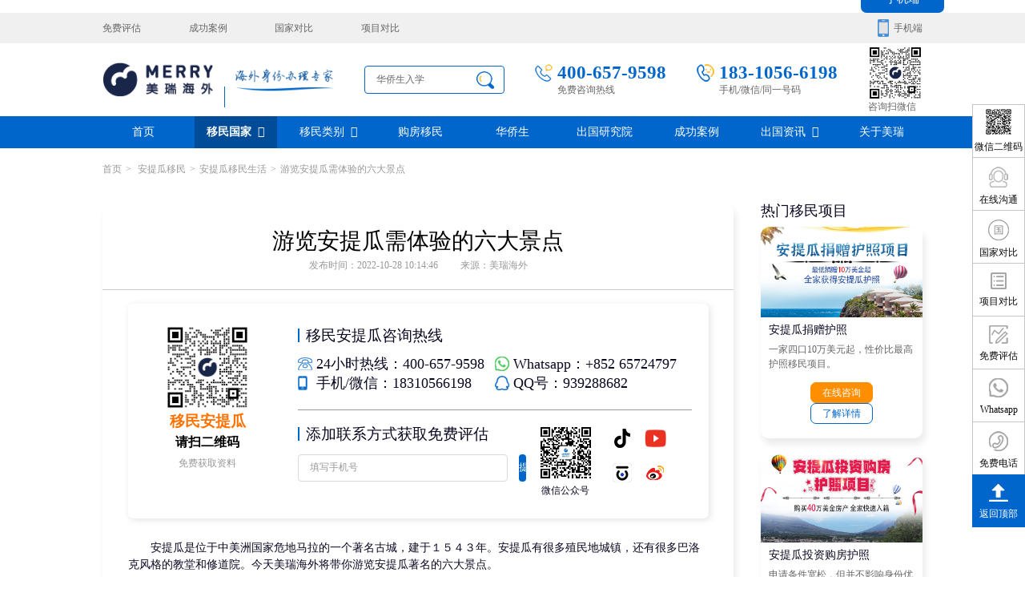

--- FILE ---
content_type: text/html;charset=utf-8
request_url: https://www.mrhw.com/yiminshenghuo/1046.html
body_size: 14968
content:
﻿<!doctype html>
<html lang="zh-CN" xml:lang="zh-CN">
<head>

<meta http-equiv="Content-Type" content="text/html; charset=utf-8" />
<title>游览安提瓜需体验的六大景点-美瑞海外</title>
<meta name="keywords" content="安提瓜,安提瓜景点,安提瓜旅游" />
<meta name="description" content="安提瓜是位于中美洲国家危地马拉的一个著名古城，建于１５４３年。安提瓜有很多殖民地城镇，还有很多巴洛克风格的教堂和修道院。今天美瑞海外将带你游览安提瓜著名的六大景点。一、安提瓜博物馆：安提瓜博物馆的前身是圣约翰法院，建于１７５０年，它被认为是圣约翰最古老的建筑。这里陈列了阿拉瓦克收回殖民时期考古发掘的文物。它是一个颇有殖民时期风格的两层楼建筑，一层有门廊，楼前还有围墙和庭院。二、太和殿艺术画..." />
<meta name="renderer" content="webkit" />
<meta name="referrer" content="never"/>
<meta name="viewport" content="width=device-width,initial-scale=1.0,maximum-scale=1.0,minimum-scale=1.0,user-scalable=no" />		
<meta http-equiv="Cache-Control" content="no-transform" />
<meta http-equiv="Cache-Control" content="no-siteapp" />
<meta name="viewport" content="width=device-width, initial-scale=1.0">
<meta name="applicable-device" content="pc">
<meta property="og:type" content="article"/>
<meta property="og:title" content="游览安提瓜需体验的六大景点-美瑞海外"/>
<meta property="og:description" content="安提瓜是位于中美洲国家危地马拉的一个著名古城，建于１５４３年。安提瓜有很多殖民地城镇，还有很多巴洛克风格的教堂和修道院。今天美瑞海外将带你游览安提瓜著名的六大景点。一、安提瓜博物馆：安提瓜博物馆的前身是圣约翰法院，建于１７５０年，它被认为是圣约翰最古老的建筑。这里陈列了阿拉瓦克收回殖民时期考古发掘的文物。它是一个颇有殖民时期风格的两层楼建筑，一层有门廊，楼前还有围墙和庭院。二、太和殿艺术画..."/>
<meta property="article:published_time" content="2022-10-28T10:14:46" />
<meta property="article:tag" content="安提瓜,安提瓜景点,安提瓜旅游" /> 
<meta property="og:url" content="https://www.mrhw.com/yiminshenghuo/1046.html"/>
<meta property="og:image" content="https://cdn.mrhw.com/uploads/image/20221028/1666923340124469.jpg"/>
<meta property="og:site_name" content="美瑞海外"/>
<meta property="og:release_date" content="2022-10-28"/>

<meta name="baidu-site-verification" content="code-n5eObxsQD1" />
<link rel="shortcut icon" href="https://www.mrhw.com/favicon.ico" />
<link rel="stylesheet" href="https://www.mrhw.com/css/font-awesome/css/font-awesome.min.css">
<link rel="stylesheet" href="https://www.mrhw.com/css/plugin.css" />
<link rel="stylesheet" href="https://www.mrhw.com/css/main.css" />
<link rel="stylesheet" href="https://www.mrhw.com/css/style.css" />
<script language="javascript" src="https://www.mrhw.com/js/plugin.js"></script>
<script type="text/javascript" src="https://www.mrhw.com/js/layui/layui.js"></script>
<script language="javascript" src="https://www.mrhw.com/js/layer.js"></script>
<script language="javascript" src="https://www.mrhw.com/js/lc.js"></script>
 

<!-- Google tag (gtag.js) -->
<script async src="https://www.googletagmanager.com/gtag/js?id=AW-16733441837">
</script>

<script>
  window.dataLayer = window.dataLayer || [];
  function gtag(){dataLayer.push(arguments);}
  gtag('js', new Date());


  gtag('config', 'AW-16733441837');

</script>

<!-- Event snippet for Submit lead form conversion page
In your html page, add the snippet and call gtag_report_conversion when someone clicks on the chosen link or button. -->

<script>
function gtag_report_conversion(url) {
  var callback = function () {
    if (typeof(url) != 'undefined') {
      window.location = url;
    }
  };
 
 gtag('event', 'conversion', {
      'send_to': 'AW-16733441837/VfmACNyDrdsZEK2ekKs-',
      'value': 1.0,
      'currency': 'HKD',
      'event_callback': 
callback
  });
  return false;
}
</script>

<!-- Google tag (gtag.js) --> 
<script async src="https://www.googletagmanager.com/gtag/js?id=AW-16733441837">
gtag('config', 'AW-16733441837');


</script>
 <script> window.dataLayer = window.dataLayer || []; function gtag(){dataLayer.push(arguments);} gtag('js', new Date()); gtag('config', 'AW-16733441837'); 
gtag('config', 'AW-16733441837');
</script>


<!-- Google tag (gtag.js) -->

<script async src="https://www.googletagmanager.com/gtag/js?id=AW-16733441837">
</script>

<script>
  window.dataLayer = window.dataLayer || [];
  function gtag(){dataLayer.push(arguments);}
  gtag('js', new Date());

  gtag('config', 'AW-16733441837');
</script>




<!-- Event snippet for Submit lead form conversion page
In your html page, add the snippet and call gtag_report_conversion when someone clicks on the chosen link or button. -->

<script>
function gtag_report_conversion(url) {
  var callback = function () {
    if (typeof(url) != 'undefined') {
      window.location = url;
    }
  };
  gtag('event', 'conversion', 
{
      'send_to': 'AW-16733441837/VfmACNyDrdsZEK2ekKs-',
      'value': 1.0,
      'currency': 'HKD',
      'event_callback': callback
  });
  return false;
}
</script>






</head>
<body>
	
﻿
<div class="topdiv_warp">
		<div class="topdiv">
			<div class="topdiv_left">
            
                         <a href="https://www.mrhw.com/assess.html" title="免费评估" target="_blank"  rel="nofollow">免费评估</a>
                        <a href="https://www.mrhw.com/case/" title="成功案例" target="_blank" >成功案例</a>
                        <a href="https://www.mrhw.com/yimin/country/" title="国家对比" target="_blank"  rel="nofollow">国家对比</a>
                        <a href="https://www.mrhw.com/yimin/project/" title="项目对比" target="_blank"  rel="nofollow">项目对比</a>
                        
            
            </div>
			<div class="topdiv_right">
				<span>手机端</span>
				<div class="topdiv_what">
					<div class="topdiv_what_1"><i class="fa fa-caret-up" aria-hidden="true"></i></div>
					<div class="topdiv_what_2"><img src="https://cdn.mrhw.com/uploads/image/20241105/1730787766.png" alt="美瑞海外手机端"/></div>
					<div class="topdiv_what_3">手机端</div>
				</div>
			</div>
		</div>
	</div>
	<div class="header">
		<div class="head">
			<div class="head_logo">
				<a href="https://www.mrhw.com/">
					<img src="https://cdn.mrhw.com/images/logo_03.png" alt="美瑞海外"/><span></span><img src="https://cdn.mrhw.com/images/logo_05.png" alt="海外身份办理专家"/>
				</a>
			</div>
			<div class="search">
				<input type="text" name="key" id="key" placeholder="华侨生入学" class="search_text"/>
				<div class="search_1" onclick="searchs2()"></div>
			</div>	
            <script>
				
			function searchs2(){
				if($("#key").val()=="")
				{
					layerfoucs('请输入搜索关键词！','key');
					$("#key").focus();
					return false;
					}
					else
					{
						/*var str=$("#key").val();
						var str=unicode(str);*/
						//alert(str)encodeURIComponent('担保')
						console.log(encodeURIComponent(encodeURIComponent($("#key").val())))
						location.href='https://www.mrhw.com/search/sq/key='+encodeURIComponent(encodeURIComponent($("#key").val()));
						}
				
			}
			</script>
			<div class="head_tel">
				<div class="head_1">400-657-9598</div>
				<div class="head_2">免费咨询热线</div>
			</div>
			<div class="head_tel">
				<div class="head_1 head_1a">183-1056-6198</div>
				<div class="head_2">手机/微信/同一号码</div>
			</div>
				
			<div class="head_right">
				<div class="head_right_1"><img  src="https://cdn.mrhw.com/uploads/image/20221013/1665632736.png" alt=""/></div>		
				<div class="head_right_2">咨询扫微信</div>	
			</div>
		</div>
	</div>	
	<div class="nav_warp">
		<div class="nav">
			<div class="nav_1"><a href="https://www.mrhw.com/">首页</a></div>
                        
			<div class="nav_1">
				<a href="https://www.mrhw.com/guojia/" title="移民国家" target="_blank"  class="nav_1_a">移民国家<i class="fa fa-angle-down" aria-hidden="true"></i></a>
				<div class="nav_1_warp">
					<div class="nav_con">
						<div class="country_left">
							
                            
							<div class="country_con">
								<div class="country_zuo">
									<div class="country_zuo_1"><img src="https://cdn.mrhw.com/uploads/image/20220831/1661938659.png"/></div>
									<div class="country_zuo_2">美洲</div>
								</div>
								<div class="country_you">
                                <div class="country_you_1">
                                    
									<a href="https://www.mrhw.com/meiguo/" title="美国移民" target="_blank">美国</a>
                                     
									<a href="https://www.mrhw.com/jianada/" title="加拿大移民" target="_blank">加拿大</a>
                                     
									<a href="https://www.mrhw.com/agenting/" title="阿根廷移民" target="_blank">阿根廷</a>
                                     
									<a href="https://www.mrhw.com/banama/" title="巴拿马移民" target="_blank">巴拿马</a>
                                     
									<a href="https://www.mrhw.com/shengjici/" title="圣基茨移民" target="_blank">圣基茨</a>
                                     
									<a href="https://www.mrhw.com/antigua/" title="安提瓜移民" target="_blank">安提瓜</a>
                                     
									<a href="https://www.mrhw.com/gelinnada/" title="格林纳达移民" target="_blank">格林纳达</a>
                                     
									<a href="https://www.mrhw.com/shengluxiya/" title="圣卢西亚移民" target="_blank">圣卢西亚</a>
                                     
									<a href="https://www.mrhw.com/duominike/" title="多米尼克移民" target="_blank">多米尼克</a>
                                    	
                        		</div>	
								</div>
							</div>
						  
							<div class="country_con">
								<div class="country_zuo">
									<div class="country_zuo_1"><img src="https://cdn.mrhw.com/uploads/image/20220831/1661938962.png"/></div>
									<div class="country_zuo_2">欧洲</div>
								</div>
								<div class="country_you">
                                <div class="country_you_1">
                                    
									<a href="https://www.mrhw.com/ruidian/" title="瑞典移民" target="_blank">瑞典</a>
                                     
									<a href="https://www.mrhw.com/fenlan/" title="芬兰移民" target="_blank">芬兰</a>
                                     
									<a href="https://www.mrhw.com/xila/" title="希腊移民" target="_blank">希腊</a>
                                     
									<a href="https://www.mrhw.com/tuerqi/" title="土耳其移民" target="_blank">土耳其</a>
                                     
									<a href="https://www.mrhw.com/xibanya/" title="西班牙移民" target="_blank">西班牙</a>
                                     
									<a href="https://www.mrhw.com/putaoya/" title="葡萄牙移民" target="_blank">葡萄牙</a>
                                     
									<a href="https://www.mrhw.com/gljy/" title="格鲁吉亚移民" target="_blank">格鲁吉亚</a>
                                     
									<a href="https://www.mrhw.com/aierlan/" title="爱尔兰移民" target="_blank">爱尔兰</a>
                                     
									<a href="https://www.mrhw.com/maerta/" title="马耳他移民" target="_blank">马耳他</a>
                                     
									<a href="https://www.mrhw.com/heishan/" title="黑山移民" target="_blank">黑山</a>
                                     
									<a href="https://www.mrhw.com/saipulusi/" title="塞浦路斯移民" target="_blank">塞浦路斯</a>
                                     
									<a href="https://www.mrhw.com/aodili/" title="奥地利移民" target="_blank">奥地利</a>
                                     
									<a href="https://www.mrhw.com/latuoweiya/" title="拉脱维亚移民" target="_blank">拉脱维亚</a>
                                     
									<a href="https://www.mrhw.com/yingguo/" title="英国移民" target="_blank">英国</a>
                                     
									<a href="https://www.mrhw.com/siluofake/" title="斯洛伐克移民" target="_blank">斯洛伐克</a>
                                     
									<a href="https://www.mrhw.com/deguo/" title="德国移民" target="_blank">德国</a>
                                    	
                        		</div>	
								</div>
							</div>
						  
							<div class="country_con">
								<div class="country_zuo">
									<div class="country_zuo_1"><img src="https://cdn.mrhw.com/uploads/image/20220831/1661944076.png"/></div>
									<div class="country_zuo_2">大洋洲</div>
								</div>
								<div class="country_you">
                                <div class="country_you_1">
                                    
									<a href="https://www.mrhw.com/aodaliya/" title="澳大利亚移民" target="_blank">澳大利亚</a>
                                     
									<a href="https://www.mrhw.com/naolu/" title="瑙鲁移民" target="_blank">瑙鲁</a>
                                     
									<a href="https://www.mrhw.com/xinxilan/" title="新西兰移民" target="_blank">新西兰</a>
                                     
									<a href="https://www.mrhw.com/wanuatu/" title="瓦努阿图移民" target="_blank">瓦努阿图</a>
                                     
									<a href="https://www.mrhw.com/feiji/" title="斐济移民" target="_blank">斐济</a>
                                    	
                        		</div>	
								</div>
							</div>
						  
							<div class="country_con">
								<div class="country_zuo">
									<div class="country_zuo_1"><img src="https://cdn.mrhw.com/uploads/image/20220831/1661941927.png"/></div>
									<div class="country_zuo_2">亚洲</div>
								</div>
								<div class="country_you">
                                <div class="country_you_1">
                                    
									<a href="https://www.mrhw.com/xinjiapo/" title="新加坡移民" target="_blank">新加坡</a>
                                     
									<a href="https://www.mrhw.com/dibai/" title="迪拜移民" target="_blank">迪拜</a>
                                     
									<a href="https://www.mrhw.com/malaixiya/" title="马来西亚移民" target="_blank">马来西亚</a>
                                     
									<a href="https://www.mrhw.com/taiguo/" title="泰国移民" target="_blank">泰国</a>
                                     
									<a href="https://www.mrhw.com/riben/" title="日本移民" target="_blank">日本</a>
                                     
									<a href="https://www.mrhw.com/hanguo/" title="韩国移民" target="_blank">韩国</a>
                                     
									<a href="https://www.mrhw.com/xianggang/" title="中国香港移民" target="_blank">中国香港</a>
                                     
									<a href="https://www.mrhw.com/feilvbin/" title="菲律宾移民" target="_blank">菲律宾</a>
                                    	
                        		</div>	
								</div>
							</div>
						  
							<div class="country_con">
								<div class="country_zuo">
									<div class="country_zuo_1"><img src="https://cdn.mrhw.com/uploads/image/20221028/1666954199.png"/></div>
									<div class="country_zuo_2">非洲</div>
								</div>
								<div class="country_you">
                                <div class="country_you_1">
                                    
									<a href="https://www.mrhw.com/shengduomei/" title="圣多美移民" target="_blank">圣多美</a>
                                     
									<a href="https://www.mrhw.com/jineiyabishao/" title="几内亚比绍移民" target="_blank">几内亚比绍</a>
                                    	
                        		</div>	
								</div>
							</div>
							
                            
                            
						</div>
						<div class="lei">
							<div class="lei_list">
                            
                            							<div class="lei_img"><a href="https://www.mrhw.com/xinjiapo/touzi/" target="_blank"><img src="https://cdn.mrhw.com/uploads/image/20250422/1745297234.jpg" alt="新加坡投资移民"/></a></div>
													<div class="lei_img"><a href="https://www.mrhw.com/meiguo/EB5/" target="_blank"><img src="https://cdn.mrhw.com/uploads/image/20250422/1745299241.jpg" alt="美国EB-5投资移民"/></a></div>
													<div class="lei_img"><a href="https://www.mrhw.com/naolu/huzhao/" target="_blank"><img src="https://cdn.mrhw.com/uploads/image/20250630/1751272425.jpg" alt="瑙鲁护照"/></a></div>
													<div class="lei_img"><a href="https://www.mrhw.com/gelujiya/huzhao/" target="_blank"><img src="https://cdn.mrhw.com/uploads/image/20250416/1744782530.jpg" alt="格鲁吉亚护照"/></a></div>
														
							</div>
							
							<div class="lei_zi">
								<a href="https://www.mrhw.com/assess.html" target="_blank">免费评估</a><a rel="nofollow" href="https://tb.53kf.com/code/client/bfa8b8112927c881a46f8fc68648e7d52/1" target="_blank">在线咨询</a>
							</div>
						</div>
					</div>
				</div>
			</div>
                                   
			<div class="nav_1">
				<a href="https://www.mrhw.com/yimin/"  target="_blank" >移民类别<i class="fa fa-angle-down" aria-hidden="true"></i></a>
				<div class="nav_1_warp">
					<div class="nav_con">
						<div class="nav_left">
							<div class="nav_list">
							 	
								<div class="nav_ju">
									<div class="nav_tit"><a  title="购房移民" target="_blank" href="https://www.mrhw.com/yimin/goufang/">购房移民</a></div>
									<div class="nav_xia">
                                                                        
										<a  target="_blank" title="迪拜黄金签证" href="https://www.mrhw.com/dibai/goufang/">迪拜黄金签证</a>
									                                    
										<a  target="_blank" title="巴拿马购房移民" href="https://www.mrhw.com/banama/goufang/">巴拿马购房移民</a>
									                                    
										<a  target="_blank" title="希腊购房移民" href="https://www.mrhw.com/xila/goufang/">希腊购房移民</a>
									                                    
										<a  target="_blank" title="圣基茨投资购房护照" href="https://www.mrhw.com/shengjici/huzhaotz/">圣基茨投资购房护照</a>
									                                    
										<a  target="_blank" title="格林纳达投资购房护照" href="https://www.mrhw.com/gelinnada/huzhao/">格林纳达投资购房护照</a>
									                                    
										<a  target="_blank" title="土耳其购房入籍/护照" href="https://www.mrhw.com/tuerqi/huzhao/">土耳其购房入籍/护照</a>
									                                    
										<a  target="_blank" title="塞浦路斯购房移民" href="https://www.mrhw.com/saipulusi/touzi/">塞浦路斯购房移民</a>
										
                                        
									</div>
								</div>
                                	
								<div class="nav_ju">
									<div class="nav_tit"><a  title="投资移民" target="_blank" href="https://www.mrhw.com/yimin/touzi/">投资移民</a></div>
									<div class="nav_xia">
                                                                        
										<a  target="_blank" title="香港投资移民" href="https://www.mrhw.com/xianggang/touzi/">香港投资移民</a>
									                                    
										<a  target="_blank" title="新加坡投资移民" href="https://www.mrhw.com/xinjiapo/touzi/">新加坡投资移民</a>
									                                    
										<a  target="_blank" title="新西兰投资移民" href="https://www.mrhw.com/xinxilan/touzi/">新西兰投资移民</a>
									                                    
										<a  target="_blank" title="美国EB-5投资移民" href="https://www.mrhw.com/meiguo/EB5/">美国EB-5投资移民</a>
									                                    
										<a  target="_blank" title="塞浦路斯购房移民" href="https://www.mrhw.com/saipulusi/touzi/">塞浦路斯购房移民</a>
									                                    
										<a  target="_blank" title="葡萄牙50万欧基金投资永居" href="https://www.mrhw.com/putaoya/jjtouzi/">葡萄牙50万欧基金投资永居</a>
										
                                        
									</div>
								</div>
                                	
								<div class="nav_ju">
									<div class="nav_tit"><a  title="护照移民" target="_blank" href="https://www.mrhw.com/yimin/huzhao/">护照移民</a></div>
									<div class="nav_xia">
                                                                        
										<a  target="_blank" title="圣多美投资入籍计划" href="https://www.mrhw.com/shengduomei/huzhao/">圣多美投资入籍计划</a>
									                                    
										<a  target="_blank" title="阿根廷护照入籍" href="https://www.mrhw.com/agenting/huzhao/">阿根廷护照入籍</a>
									                                    
										<a  target="_blank" title="土耳其存款护照" href="https://www.mrhw.com/tuerqi/cunkuan/">土耳其存款护照</a>
									                                    
										<a  target="_blank" title="瑙鲁投资入籍计划" href="https://www.mrhw.com/naolu/huzhao/">瑙鲁投资入籍计划</a>
									                                    
										<a  target="_blank" title="格鲁吉亚护照" href="https://www.mrhw.com/gelujiya/huzhao/">格鲁吉亚护照</a>
									                                    
										<a  target="_blank" title="圣基茨投资购房护照" href="https://www.mrhw.com/shengjici/huzhaotz/">圣基茨投资购房护照</a>
									                                    
										<a  target="_blank" title="圣基茨捐款护照" href="https://www.mrhw.com/shengjici/jzhz/">圣基茨捐款护照</a>
									                                    
										<a  target="_blank" title="格林纳达投资购房护照" href="https://www.mrhw.com/gelinnada/huzhao/">格林纳达投资购房护照</a>
										
                                        
									</div>
								</div>
                                	
								<div class="nav_ju">
									<div class="nav_tit"><a  title="创业移民" target="_blank" href="https://www.mrhw.com/yimin/chuangye/">创业移民</a></div>
									<div class="nav_xia">
                                                                        
										<a  target="_blank" title="迪拜创业签证" href="https://www.mrhw.com/dibai/chuangye/">迪拜创业签证</a>
									                                    
										<a  target="_blank" title="加拿大联邦SUV创业投资移民" href="https://www.mrhw.com/jianada/lbtz/">加拿大联邦SUV创业投资移民</a>
									                                    
										<a  target="_blank" title="日本经营&middot;管理签证" href="https://www.mrhw.com/riben/jyglqz/">日本经营&middot;管理签证</a>
									                                    
										<a  target="_blank" title="新加坡创业自雇EP" href="https://www.mrhw.com/xinjiapo/epzz/">新加坡创业自雇EP</a>
									                                    
										<a  target="_blank" title="芬兰创业自雇移民" href="https://www.mrhw.com/fenlan/chuangye/">芬兰创业自雇移民</a>
									                                    
										<a  target="_blank" title="德国法人签证" href="https://www.mrhw.com/deguo/frq/">德国法人签证</a>
										
                                        
									</div>
								</div>
                                							</div>
							<div class="nav_list nav_lista">
									
								<div class="nav_ju">
									<div class="nav_tit"><a  target="_blank" title="捐赠移民" href="https://www.mrhw.com/yimin/juanzeng/">捐赠移民</a></div>
									<div class="nav_xia">
                                                                        
										<a  target="_blank" title="葡萄牙捐赠移民" href="https://www.mrhw.com/putaoya/juanzeng/">葡萄牙捐赠移民</a>
									                                    
										<a  target="_blank" title="泰国精英签证" href="https://www.mrhw.com/taiguo/jingying/">泰国精英签证</a>
									                                    
										<a  target="_blank" title="格鲁吉亚护照" href="https://www.mrhw.com/gelujiya/huzhao/">格鲁吉亚护照</a>
									                                    
										<a  target="_blank" title="圣基茨捐款护照" href="https://www.mrhw.com/shengjici/jzhz/">圣基茨捐款护照</a>
									                                    
										<a  target="_blank" title="马耳他捐款投资护照" href="https://www.mrhw.com/maerta/jzhz/">马耳他捐款投资护照</a>
									                                    
										<a  target="_blank" title="格林纳达捐款护照" href="https://www.mrhw.com/gelinnada/juanzeng/">格林纳达捐款护照</a>
									                                    
										<a  target="_blank" title="安提瓜捐赠护照" href="https://www.mrhw.com/antigua/jzhz/">安提瓜捐赠护照</a>
									                                    
										<a  target="_blank" title="圣卢西亚捐赠护照" href="https://www.mrhw.com/shengluxiya/jzhz/">圣卢西亚捐赠护照</a>
										
                                        
									</div>
								</div>
                                	
								<div class="nav_ju">
									<div class="nav_tit"><a  target="_blank" title="雇主担保" href="https://www.mrhw.com/yimin/danbao/">雇主担保</a></div>
									<div class="nav_xia">
                                                                        
										<a  target="_blank" title=" 新西兰雇主担保(绿名单)" href="https://www.mrhw.com/xinxilan/lvmingdan/"> 新西兰雇主担保(绿名单)</a>
									                                    
										<a  target="_blank" title="新西兰雇主担保(六分制)" href="https://www.mrhw.com/xinxilan/6fen/">新西兰雇主担保(六分制)</a>
									                                    
										<a  target="_blank" title="瑞典雇主担保移民" href="https://www.mrhw.com/ruidian/gzdb/">瑞典雇主担保移民</a>
									                                    
										<a  target="_blank" title="芬兰雇主担保移民" href="https://www.mrhw.com/fenlan/gzdb/">芬兰雇主担保移民</a>
									                                    
										<a  target="_blank" title="爱尔兰高管居留计划" href="https://www.mrhw.com/aierlan/gzdb/">爱尔兰高管居留计划</a>
										
                                        
									</div>
								</div>
                                	
								<div class="nav_ju">
									<div class="nav_tit"><a  target="_blank" title="存款/收入移民" href="https://www.mrhw.com/yimin/jishu/">存款/收入移民</a></div>
									<div class="nav_xia">
                                                                        
										<a  target="_blank" title="西班牙远程工签" href="https://www.mrhw.com/xibanya/gongqian/">西班牙远程工签</a>
									                                    
										<a  target="_blank" title="泰国DTV居留" href="https://www.mrhw.com/taiguo/dtv/">泰国DTV居留</a>
									                                    
										<a  target="_blank" title="土耳其存款护照" href="https://www.mrhw.com/tuerqi/cunkuan/">土耳其存款护照</a>
									                                    
										<a  target="_blank" title="韩国存款投资移民" href="https://www.mrhw.com/hanguo/cunkuan/">韩国存款投资移民</a>
									                                    
										<a  target="_blank" title="菲律宾退休居留签证SRRV" href="https://www.mrhw.com/feilvbin/srrv/">菲律宾退休居留签证SRRV</a>
									                                    
										<a  target="_blank" title="斐济存款退休移民" href="https://www.mrhw.com/feiji/tuixiu/">斐济存款退休移民</a>
									                                    
										<a  target="_blank" title="马来西亚第二家园计划" href="https://www.mrhw.com/malaixiya/mm2h/">马来西亚第二家园计划</a>
									                                    
										<a  target="_blank" title="西班牙非盈利居留" href="https://www.mrhw.com/xibanya/fylyj/">西班牙非盈利居留</a>
										
                                        
									</div>
								</div>
                                	
								<div class="nav_ju">
									<div class="nav_tit"><a  target="_blank" title="杰出人才" href="https://www.mrhw.com/yimin/rencai/">杰出人才</a></div>
									<div class="nav_xia">
                                                                        
										<a  target="_blank" title="香港高才" href="https://www.mrhw.com/xianggang/gaocai/">香港高才</a>
									                                    
										<a  target="_blank" title="香港专才计划" href="https://www.mrhw.com/xianggang/zhuancai/">香港专才计划</a>
									                                    
										<a  target="_blank" title="香港优才计划" href="https://www.mrhw.com/xianggang/youcai/">香港优才计划</a>
									                                    
										<a  target="_blank" title="美国EB1A杰出人才移民" href="https://www.mrhw.com/meiguo/eb1a/">美国EB1A杰出人才移民</a>
									                                    
										<a  target="_blank" title="澳洲186、187雇主担保移民" href="https://www.mrhw.com/aodaliya/186187gzdb/">澳洲186、187雇主担保移民</a>
										
                                        
									</div>
								</div>
                                							</div>
						</div>
						<div class="nav_right">
                        
                         							<div class="nav_img"><a  target="_blank" href="https://www.mrhw.com/xinjiapo/touzi/"><img src="https://cdn.mrhw.com/uploads/image/20250422/1745297234.jpg" alt="新加坡投资移民"/></a></div>
													<div class="nav_img"><a  target="_blank" href="https://www.mrhw.com/meiguo/EB5/"><img src="https://cdn.mrhw.com/uploads/image/20250422/1745299241.jpg" alt="美国EB-5投资移民"/></a></div>
						                        
                        
							<div class="nav_zia"><a  target="_blank" href="https://tb.53kf.com/code/client/bfa8b8112927c881a46f8fc68648e7d52/1" rel="nofollow">在线咨询</a></div>
						</div>
					</div>
				</div>
			</div>
			           			<div class="nav_1"><a href="https://www.mrhw.com/houses/" target="_blank"  title="购房移民">购房移民</a></div>
            
                       			<div class="nav_1"><a href="https://www.mrhw.com/hqslk/" target="_blank"  title="华侨生">华侨生</a></div>
            
                       			<div class="nav_1"><a href="https://www.mrhw.com/yanjiu/" target="_blank"  title="出国研究院">出国研究院</a></div>
            
                       			<div class="nav_1"><a href="https://www.mrhw.com/case/" target="_blank"  title="成功案例">成功案例</a></div>
            
                       			<div class="nav_1 nav_1a">
				<a  title="出国资讯">出国资讯<i class="fa fa-angle-down" aria-hidden="true"></i></a>
				<div class="nav_1_warp">
					<div class="nav_con nav_cona">
						
                           						<div class="nav_news">
							<a href="https://www.mrhw.com/baike/" title="移民百科" target="_blank">
								<div class="nav_news_tit" style="background: url(https://cdn.mrhw.com/uploads/image/20220901/1662035571.png) no-repeat left">移民百科</div>
							</a>
						</div>
                     						<div class="nav_news">
							<a href="https://www.mrhw.com/housenews/" title="房产知识" target="_blank">
								<div class="nav_news_tit" style="background: url(https://cdn.mrhw.com/uploads/image/20220831/1661926281.png) no-repeat left">房产知识</div>
							</a>
						</div>
                     						<div class="nav_news">
							<a href="https://www.mrhw.com/visanews/" title="签证攻略" target="_blank">
								<div class="nav_news_tit" style="background: url(https://cdn.mrhw.com/uploads/image/20220901/1662036780.png) no-repeat left">签证攻略</div>
							</a>
						</div>
                     						<div class="nav_news">
							<a href="https://www.mrhw.com/ask/" title="移民问答" target="_blank">
								<div class="nav_news_tit" style="background: url(https://cdn.mrhw.com/uploads/image/20220901/1662035716.png) no-repeat left">移民问答</div>
							</a>
						</div>
                        
                        
					</div>
				</div>	
			</div>
			           			<div class="nav_1"><a href="https://www.mrhw.com/about/" target="_blank"  title="关于美瑞">关于美瑞</a></div>
            
            		</div>
	</div>
 	<div class="main">
   
		<div class="dang" data-aos="fade-up" data-aos-once="true" data-aos-delay="0">
						<a href="/">首页</a><span>></span><a href="https://www.mrhw.com/antigua/"> 安提瓜移民</a><span>></span><a href="https://www.mrhw.com/antigua/shenghuo/">安提瓜移民生活</a><span>></span>游览安提瓜需体验的六大景点					</div>
		
		<div class="house" data-aos="fade-up" data-aos-once="true" data-aos-delay="0">
			<div class="house_left">
				<div class="detail">
					<div class="detail_titz"><h1>游览安提瓜需体验的六大景点</h1></div>
					<div class="detail_come">发布时间：2022-10-28 10:14:46<span></span>来源：美瑞海外</div>
                    
                    					

<div class="hot">
						<div class="hot_left">
							<div class="hot_left_1"><img src="https://cdn.mrhw.com/uploads/image/20221026/1666763558.png"/></div>
							<div class="hot_left_2">移民安提瓜</div>
							<div class="hot_left_3">请扫二维码</div>
							<div class="hot_left_4">免费获取资料</div>
						</div>
						<div class="hot_right">
							<div class="hot_tit">
								移民安提瓜咨询热线
							</div>
							<div class="hot_con">
								<span>24小时热线：400-657-9598</span>
                                <span>Whatsapp：+852 65724797</span>
                                <span>手机/微信：18310566198</span>
                                <span>QQ号：939288682</span>
							</div>
							<div class="hot_bottom">
								<div class="hot_zuo">
									<div class="hot_tit">
										添加联系方式获取免费评估
									</div>
									<div class="hot_search">
                                    
                                    <form action="" method="post" class="hot_search_forms" name="messageform" id="messageform">
                                                                             <input type="text" name="message_phone" id="message_phone" placeholder="填写手机号" class="hot_search_text"/>
                                        <a onclick="messagesub();">提交</a>
                                        <input type="hidden" name="message_url" id="message_url" class="assess_text" value="http://www.mrhw.com/yiminshenghuo/1046.html"/>
                                        <input name="action" type="hidden" id="action" value="message_tijiaozk" />
                                        <input type="hidden" name="Tokenmessage" id="Tokenmessage" value="8122e470a35eedd914358775a7194127" />
                                    </form> 
									</div>
								</div>
								<div class="hot_mid">
									<img src="https://cdn.mrhw.com/uploads/image/20221026/1666759569.jpg"/>
									微信公众号
								</div>
								<div class="hot_you">
									<a href="https://www.douyin.com/user/MS4wLjABAAAAX5H7V6KtvnP-9Rp43B3CdYUlOmN7-_qOrguHq5iR-oBFtTIKDss1gMnAFmqf" target="_blank" rel="nofollow"><img src="https://cdn.mrhw.com/uploads/image/20220830/1661828275.png"/></a>
								<a href="https://www.youtube.com/@merryyimin" target="_blank" rel="nofollow"><img src="https://cdn.mrhw.com/uploads/image/20250415/1744703763.png"/></a>
								<a href="https://baijiahao.baidu.com/u?app_id=1746083782272968" target="_blank" rel="nofollow"><img src="https://cdn.mrhw.com/uploads/image/20221122/1669093707.jpg"/></a>
								<a href="https://weibo.com/7795038945/profile?rightmod=1&amp;wvr=6&amp;mod=personinfo&amp;is_all=1" target="_blank" rel="nofollow"><img src="https://cdn.mrhw.com/uploads/image/20221122/1669098089.jpg"/></a>
								</div>
							</div>
						</div>
					</div>
                    
                     <script>
		function messagesub()
			{
					
					var phone=$("#message_phone").val();
					var phonetest=/^1[3456789]\d{9}$/;
					if(!phonetest.test(phone))
					{
						layerfoucs('请填写正确的电话！','message_phone');
						$("#message_phone").focus();
						return false;
						}
					var phone=$("#message_phone").val();
					var laiyuan=$("#message_url").val();
					var Tokenmessage=$("#Tokenmessage").val();
					$.ajax({
							url : "https://www.mrhw.com/modules/choose.php",
							type: "post",
							data:{"action":"messagez","phone":phone,"laiyuan":laiyuan,"Tokenmessage":Tokenmessage},
							dataType:'html',
							success:function(data){
								if(data != ''){
									var jsonobj = eval('(' + data + ')');
								}
								if(jsonobj[0]=="111")
								{
									layerfoucs('会话错误！','');
									}
									else
									{
										$(".feedback_warp").show();
										}
							}
						});		
					
			}
	</script> 
                                        
                    
					<div class="detail_con">
						
						 <p style="text-align: left; text-indent: 2em; margin-bottom: 20px; line-height: 1.5em;"><span style="letter-spacing: 0px; background: rgb(255, 255, 255);">安提瓜是位于中美洲国家危地马拉的一个著名古城，建于１５４３年。安提瓜有很多殖民地城镇，还有很多巴洛克风格的教堂和修道院。今天美瑞海外将带你游览安提瓜著名的六大景点。</span></p><p style="text-align: center; margin-bottom: 20px; line-height: 1.5em;"><span style="letter-spacing: 0px; background: rgb(255, 255, 255);"><img src="https://cdn.mrhw.com/uploads/image/20221028/1666923340124469.jpg" title="游览安提瓜需体验的六大景点" alt="游览安提瓜需体验的六大景点" width="418" height="246" border="0" vspace="0" style="width: 418px; height: 246px;"/></span></p><p style="text-align: left; margin-bottom: 20px; line-height: 1.5em;"><span style="letter-spacing: 0px; background: rgb(255, 255, 255);">　　一、<strong>安提瓜博物馆</strong>：安提瓜博物馆的前身是圣约翰法院，建于１７５０年，它被认为是圣约翰最古老的建筑。这里陈列了阿拉瓦克收回殖民时期考古发掘的文物。它是一个颇有殖民时期风格的两层楼建筑，一层有门廊，楼前还有围墙和庭院。</span></p><p style="text-align: left; margin-bottom: 20px; line-height: 1.5em;"><span style="letter-spacing: 0px; background: rgb(255, 255, 255);">　　二、<strong>太和殿艺术画廊</strong>：太和殿艺术画廊（Ｈａｒｍｏｎｙ？Ｈａｌｌ？Ａｒｔ？Ｇａｌｌｅｒｙ）位于Ｎｏｎｓｕｃｈ海湾的布朗湾（Ｂｒｏｗｎｓ？Ｂａｙ）上，是安提瓜的艺术中心。画廊开放的目的是宣传和开阔人们对牙买加艺术和工艺品的鉴赏能力。这里有１００位代表性的艺术家和工匠的作品，有些朴素，有些精致。太和殿旁还有一个酒吧，顾客在这里还能看到附近海湾的美景。</span></p><p style="text-align: left; margin-bottom: 20px; line-height: 1.5em;"><span style="letter-spacing: 0px; background: rgb(255, 255, 255);">　　三、<strong>英吉利海港</strong>：英吉利海港是安提瓜岛历史上有名的美丽地区，位于安提瓜岛最南端的纳尔逊造船厂国家公园。这里曾经是英国海军基地而建立的，主要是１８世纪晚期动荡年代里下风群岛舰队的总指挥部。纳尔逊造船厂国家公园每一处都能看到英吉利海峡。</span></p><p style="text-align: left; margin-bottom: 20px; line-height: 1.5em;"><span style="letter-spacing: 0px; background: rgb(255, 255, 255);">　　四、<strong>粉色沙滩</strong>：安提瓜和巴布达的西岸延绵着一个粉色沙滩，粉色的沙滩和湛蓝的海水组成了如梦的图画。这里的沙滩之所以是粉色，是因为这些沙里有很多粉色的贝类碎屑，还有一些粉色的螺类。碧海蓝天与粉色沙滩，想想就很浪漫。</span></p><p style="text-align: left; margin-bottom: 20px; line-height: 1.5em;"><span style="letter-spacing: 0px; background: rgb(255, 255, 255);">　　五、<strong>雪莉高地</strong>：雪莉高地也被称为“了望台”，它曾经是一个军事监视机构。现在，它是一个山顶上的旅游景点。雪莉高地位于南部的一个山地，驱车沿山路而上，可以看到浩瀚的加勒比海和炮台遗址的观景平台，另外一边可以看到鳄鱼形状的小岛和停泊着一艘艘白色的帆船。</span></p><p style="text-align: left; margin-bottom: 20px; line-height: 1.5em;"><span style="letter-spacing: 0px; background: rgb(255, 255, 255);">　　六、魔鬼桥：魔鬼桥位于安提瓜岛东部印度小镇，是一座长期被海水冲刷而形成的天然石灰岩拱桥。这里海浪翻滚，甚是壮观。不过美丽的景色下，有一些血泪史。在英国殖民期间，很多黑奴不堪奴隶主的压迫在这里结束了自己的生命。在这美丽的景色面前，想到那些惨死的人，难免让人唏嘘感慨。</span></p><p style="text-align: left; margin-bottom: 20px; line-height: 1.5em;"><span style="letter-spacing: 0px; background: rgb(255, 255, 255);">　　以上是美瑞海外对安提瓜六大景点的介绍，如果你想了解更多关于安提瓜旅游的信息，请联系美瑞海外移民专家，我们将真诚为你解答。</span></p><p><br/></p>					</div>
				
				<div class="detail_ji">
					以上就是关于【<a href="https://www.mrhw.com/yiminshenghuo/1046.html" target="_blank">游览安提瓜需体验的六大景点</a>】的全部内容，由美瑞海外移民官网综合整理，如果想要了解更多关于
										<a href="https://www.mrhw.com/antigua/" target="_blank">安提瓜移民</a>
										的信息，欢迎免费资讯美瑞海外移民专家。
				</div>
				<div class="detail_xiang">
					相关关键词：
                     
					 
                            <a >安提瓜</a>
                             
					 
                            <a >安提瓜景点</a>
                             
					 
                            <a >安提瓜旅游</a>
                            		
                    		
				</div>	
				<div class="detail_next">
				<div class="detail_next_1">上一篇：<a href="https://www.mrhw.com/yiminshenghuo/1049.html">爱尔兰旅游攻略，带你了解爱尔兰著名景点</a>	</div>
					<div class="detail_next_1">下一篇：<a href="https://www.mrhw.com/yiminshenghuo/1043.html">新西兰旅游景点有哪些值得推荐？盘点新西兰热门旅游景点</a></div>	
				</div>	
                 					

<div class="hot">
						<div class="hot_left">
							<div class="hot_left_1"><img src="https://cdn.mrhw.com/uploads/image/20221026/1666763558.png"/></div>
							<div class="hot_left_2">移民安提瓜</div>
							<div class="hot_left_3">请扫二维码</div>
							<div class="hot_left_4">免费获取资料</div>
						</div>
						<div class="hot_right">
							<div class="hot_tit">
								移民安提瓜咨询热线
							</div>
							<div class="hot_con">
								<span>24小时热线：400-657-9598</span>
                                <span>Whatsapp：+852 65724797</span>
                                <span>手机/微信：18310566198</span>
                                <span>QQ号：939288682</span>
							</div>
							<div class="hot_bottom">
								<div class="hot_zuo">
									<div class="hot_tit">
										添加联系方式获取免费评估
									</div>
									<div class="hot_search">
                                    <form action="" method="post" class="hot_search_forms" name="messageform1" id="messageform1">
                                                                            <input type="text" name="message_phone1" id="message_phone1" placeholder="填写手机号" class="hot_search_text"/>
                                        <a onclick="messagesub1();">提交</a>
                                        <input type="hidden" name="message_url1" id="message_url1" class="assess_text" value="http://www.mrhw.com/yiminshenghuo/1046.html"/>
                                        <input type="hidden" name="Tokenmessage1" id="Tokenmessage1" value="d0ed7aa9c65daa5ee87b868872d8e6fc" />
                                    </form> 
									</div>
								</div>
								<div class="hot_mid">
									<img src="https://cdn.mrhw.com/uploads/image/20221026/1666759569.jpg"/>
									微信公众号
								</div>
								<div class="hot_you">
									<a href="https://www.douyin.com/user/MS4wLjABAAAAX5H7V6KtvnP-9Rp43B3CdYUlOmN7-_qOrguHq5iR-oBFtTIKDss1gMnAFmqf" target="_blank" rel="nofollow"><img src="https://cdn.mrhw.com/uploads/image/20220830/1661828275.png"/></a>
								<a href="https://www.youtube.com/@merryyimin" target="_blank" rel="nofollow"><img src="https://cdn.mrhw.com/uploads/image/20250415/1744703763.png"/></a>
								<a href="https://baijiahao.baidu.com/u?app_id=1746083782272968" target="_blank" rel="nofollow"><img src="https://cdn.mrhw.com/uploads/image/20221122/1669093707.jpg"/></a>
								<a href="https://weibo.com/7795038945/profile?rightmod=1&amp;wvr=6&amp;mod=personinfo&amp;is_all=1" target="_blank" rel="nofollow"><img src="https://cdn.mrhw.com/uploads/image/20221122/1669098089.jpg"/></a>
								</div>
							</div>
						</div>
					</div>
                    
                     <script>
		function messagesub1()
			{
					
					var phone=$("#message_phone1").val();
					var phonetest=/^1[3456789]\d{9}$/;
					if(!phonetest.test(phone))
					{
						layerfoucs('请填写正确的电话！','message_phone1');
						$("#message_phone1").focus();
						return false;
						}
					
				var phone=$("#message_phone1").val();
				var laiyuan=$("#message_url1").val();
				var Tokenmessage1=$("#Tokenmessage1").val();
				$.ajax({
						url : "https://www.mrhw.com/modules/choose.php",
						type: "post",
						data:{"action":"messagez2","phone":phone,"laiyuan":laiyuan,"Tokenmessage1":Tokenmessage1},
						dataType:'html',
						success:function(data){
							if(data != ''){
								var jsonobj = eval('(' + data + ')');
							}
							if(jsonobj[0]=="111")
							{
								layerfoucs('会话错误！','');
								}
								else
								{
									$(".feedback_warp").show();
									}
						}
					});		
					
			}
	</script> 
                    				
				</div>
				
			
				<div class="detail_guo detail_guoa">
					<div class="xiang_guo_left">
						<div class="purchase_tit purchase_tita">
							<span><h3>安提瓜移民相关文章</h3></span>
                            							
														<div class="purchase_more"><a href="https://www.mrhw.com/antigua/zhengce/" target="_blank">更多</a></div>
													</div>
						<div class="digit_active">
                           	
                            
							<a href="https://www.mrhw.com/zixun/7839.html" title="安提瓜投资移民费用及优势要点" target="_blank"><span>安提瓜投资移民费用及优势要点</span><font>2024-10-25</font></a>
                            
                              	
                            
							<a href="https://www.mrhw.com/zixun/7807.html" title="选择移民安提瓜的三大关键因素" target="_blank"><span>选择移民安提瓜的三大关键因素</span><font>2024-10-15</font></a>
                            
                              	
                            
							<a href="https://www.mrhw.com/zixun/7745.html" title="掌握三大关键因素，助你顺利移民安提瓜" target="_blank"><span>掌握三大关键因素，助你顺利移民安提瓜</span><font>2024-09-11</font></a>
                            
                              	
                            
							<a href="https://www.mrhw.com/zixun/7719.html" title="三大要素助力安提瓜移民" target="_blank"><span>三大要素助力安提瓜移民</span><font>2024-09-03</font></a>
                            
                              	
                            
							<a href="https://www.mrhw.com/zixun/7676.html" title="这两个美洲小国居然有这么大的魅力" target="_blank"><span>这两个美洲小国居然有这么大的魅力</span><font>2024-08-16</font></a>
                            
                              	
                            
							<a href="https://www.mrhw.com/zixun/7607.html" title="探寻安提瓜和巴布达的移民优势" target="_blank"><span>探寻安提瓜和巴布达的移民优势</span><font>2024-07-23</font></a>
                            
                              	
                            
							<a href="https://www.mrhw.com/yiminfeiyong/7268.html" title="安提瓜移民护照费用是多少？安提瓜捐赠护照所需费用和条件" target="_blank"><span>安提瓜移民护照费用是多少？安提瓜捐赠护照所需费用和条件</span><font>2024-02-18</font></a>
                            
                              	
                            
							<a href="https://www.mrhw.com/yimintiaojian/7194.html" title="安提瓜投资移民条件怎么样？安提瓜护照项目所需要求解读" target="_blank"><span>安提瓜投资移民条件怎么样？安提瓜护照项目所需要求解读</span><font>2024-01-30</font></a>
                            
                            
                            
						</div>
					</div>
					<div class="xiang_guo_left">
						<div class="purchase_tit purchase_tita">
							<span><h3>安提瓜成功案例</h3></span>
							<div class="purchase_more"><a href="https://www.mrhw.com/case/antigua/" target="_blank">更多</a></div>
						</div>
						<div class="digit_active">
							   
							<a href="https://www.mrhw.com/case/487.html" title="恭喜T女士成功获取满足全家需求的安提瓜护照" target="_blank"><span>恭喜T女士成功获取满足全家需求的安提瓜护照</span><font>2022-10-25</font></a>
							  
							<a href="https://www.mrhw.com/case/8022.html" title="衷心祝贺！美瑞大批客户拿到希腊永居" target="_blank"><span>衷心祝贺！美瑞大批客户拿到希腊永居</span><font>2025-04-22</font></a>
							  
							<a href="https://www.mrhw.com/case/7766.html" title="恭喜L先生仅20天全家拿西班牙居留卡" target="_blank"><span>恭喜L先生仅20天全家拿西班牙居留卡</span><font>2024-09-20</font></a>
							  
							<a href="https://www.mrhw.com/case/7748.html" title="几内亚比绍绿卡：恭喜X先生开启香港投资移民新征程" target="_blank"><span>几内亚比绍绿卡：恭喜X先生开启香港投资移民新征程</span><font>2024-09-12</font></a>
							  
							<a href="https://www.mrhw.com/case/7737.html" title="恭喜Y女士仅需5天,轻松拿下几内亚比绍绿卡，开启国际教育新征程" target="_blank"><span>恭喜Y女士仅需5天,轻松拿下几内亚比绍绿卡，开启国际教育新征程</span><font>2024-09-10</font></a>
							  
							<a href="https://www.mrhw.com/case/7359.html" title="M女士短时间获得多米尼克护照，自此全球通行不是梦!" target="_blank"><span>M女士短时间获得多米尼克护照，自此全球通行不是梦!</span><font>2024-03-01</font></a>
							  
							<a href="https://www.mrhw.com/case/7328.html" title="圣基茨护照案例分享：W先生全家圣基茨护照顺利获批" target="_blank"><span>圣基茨护照案例分享：W先生全家圣基茨护照顺利获批</span><font>2024-02-23</font></a>
							  
							<a href="https://www.mrhw.com/case/7227.html" title="土耳其护照成功案例：X先生全家顺利获得海外护照" target="_blank"><span>土耳其护照成功案例：X先生全家顺利获得海外护照</span><font>2024-02-02</font></a>
													</div>
					</div>
				</div>


			</div>
			<div class="house_right">
				<div class="popular_tit"><h3>热门移民项目</h3></div>
				<div class="popular_list">
					
					<div class="popular_list">
					 
                    
					<div class="digit_con">
					<div class="digit_img">
						<a href="https://www.mrhw.com/antigua/jzhz/" target="_blank"><img src="https://cdn.mrhw.com/uploads/image/20221019/1666165231.jpg" alt="安提瓜捐赠护照"/></a>
					</div>
					<div class="digit_nei">
						<div class="digit_1"><a href="https://www.mrhw.com/antigua/jzhz/" target="_blank" title="安提瓜捐赠护照">安提瓜捐赠护照</a></div>
						<div class="digit_2">一家四口10万美元起，性价比最高护照移民项目。</div>
						<div class="digit_3">
							<a href="https://tb.53kf.com/code/client/bfa8b8112927c881a46f8fc68648e7d52/1"  target="_blank" rel="nofollow">在线咨询</a><a href="https://www.mrhw.com/antigua/jzhz/" target="_blank">了解详情</a>
						</div>
						
					</div>
				</div>
                     
                    
					<div class="digit_con">
					<div class="digit_img">
						<a href="https://www.mrhw.com/antigua/huzhao/" target="_blank"><img src="https://cdn.mrhw.com/uploads/image/20221019/1666161028.jpg" alt="安提瓜投资购房护照"/></a>
					</div>
					<div class="digit_nei">
						<div class="digit_1"><a href="https://www.mrhw.com/antigua/huzhao/" target="_blank" title="安提瓜投资购房护照">安提瓜投资购房护照</a></div>
						<div class="digit_2">申请条件宽松，但并不影响身份优质。</div>
						<div class="digit_3">
							<a href="https://tb.53kf.com/code/client/bfa8b8112927c881a46f8fc68648e7d52/1"  target="_blank" rel="nofollow">在线咨询</a><a href="https://www.mrhw.com/antigua/huzhao/" target="_blank">了解详情</a>
						</div>
						
					</div>
				</div>
                    				</div>
					
				</div>
				<div class="america">
					<div class="popular_biao"><h3>安提瓜移民相关问答</h3></div>
					<div class="america_list">
						  
							<a href="https://www.mrhw.com/ask/7614.html" title="哪类人适合小国护照移民？" target="_blank"><span>哪类人适合小国护照移民？</span></a>
							  
							<a href="https://www.mrhw.com/ask/6445.html" title="安提瓜移民后悔是真的吗？安提瓜移民华人真实生活经历" target="_blank"><span>安提瓜移民后悔是真的吗？安提瓜移民华人真实生活经历</span></a>
							  
							<a href="https://www.mrhw.com/ask/6348.html" title="安提瓜购房移民20万起是真的吗？安提瓜买房移民费用！" target="_blank"><span>安提瓜购房移民20万起是真的吗？安提瓜买房移民费用！</span></a>
							  
							<a href="https://www.mrhw.com/ask/6249.html" title="安提瓜护照移民条件2024年最新消息有哪些？" target="_blank"><span>安提瓜护照移民条件2024年最新消息有哪些？</span></a>
							  
							<a href="https://www.mrhw.com/ask/6164.html" title="安提瓜护照免签国2024年有什么变化吗？" target="_blank"><span>安提瓜护照免签国2024年有什么变化吗？</span></a>
												</div>	
					<div class="america_zi">
						<h3>安提瓜移民相关热点</h3>
					</div>	
					<div class="america_all">
                    
                    
					  
                    
						<a href="https://www.mrhw.com/tag/1956/" title="安提瓜和巴布达" target="_blank">安提瓜和巴布达</a>
						
						  
                    
						<a href="https://www.mrhw.com/tag/327/" title="移民安提瓜" target="_blank">移民安提瓜</a>
						
						  
                    
						<a href="https://www.mrhw.com/tag/46/" title="安提瓜移民" target="_blank">安提瓜移民</a>
						
						  
                    
						<a href="https://www.mrhw.com/tag/306/" title="新加坡移民政策" target="_blank">新加坡移民政策</a>
						
						  
                    
						<a href="https://www.mrhw.com/tag/392/" title="西班牙购房" target="_blank">西班牙购房</a>
						
						  
                    
						<a href="https://www.mrhw.com/tag/1476/" title="希腊买房移民" target="_blank">希腊买房移民</a>
						
						                        
						
                        
					</div>	
				</div>	
				

<div class="popular_mian">
					<div class="popular_biao"><h3>免费咨询移民</h3></div>
					<div class="popular_fore">
						 <form action="" method="post" name="huaqiao_right" >
                         						<input type="text" class="popular_fore_text" name="huaqiao_right_uname" id="huaqiao_right_uname" placeholder="请输入姓名"/>
                        <input type="text" class="popular_fore_text" name="huaqiao_right_phone" id="huaqiao_right_phone" placeholder="请输入您的手机号"/>
                        <input type="hidden" name="huaqiao_right_url" id="huaqiao_right_url" class="assess_text" value="http://www.mrhw.com/yiminshenghuo/1046.html"/>
                        
                        
                        <input type="hidden" name="MessageTokenhuaqiao_right" id="MessageTokenhuaqiao_right" value="a775d2bacad8c09a4709af7193217be5" />
                        <a onclick="huaqiaos_right();">立即获取</a>
                        
                    </form>
                        
					</div>		
				</div>
                
                 <script>
		function huaqiaos_right()
		{
				if($("#huaqiao_right_uname").val()=="")
				{
					layerfoucs('请填写姓名！','huaqiao_right_uname');
					$("#huaqiao_right_uname").focus();
					return false;
					}
				
				var phone=$("#huaqiao_right_phone").val();
				var phonetest=/^1[3456789]\d{9}$/;
				if(!phonetest.test(phone))
				{
					layerfoucs('请填写正确的手机号码！','huaqiao_right_phone');
					$("#huaqiao_right_phone").focus();
					return false;
					}
				
				var uname=$("#huaqiao_right_uname").val();
				var phone=$("#huaqiao_right_phone").val();
				var laiyuan=$("#huaqiao_right_url").val();
				var MessageTokenhuaqiao_right=$("#MessageTokenhuaqiao_right").val();
				$.ajax({
						url : "https://www.mrhw.com/modules/choose.php",
						type: "post",
						data:{"action":"message_all4","uname":uname,"phone":phone,"laiyuan":laiyuan,"MessageTokenhuaqiao_right":MessageTokenhuaqiao_right},
						dataType:'html',
						success:function(data){
							if(data != ''){
								var jsonobj = eval('(' + data + ')');
							}
							if(jsonobj[0]=="111")
							{
								layerfoucs('会话错误！','');
								}
								else
								{
									$(".feedback_warp").show();
									}
						}
					});		
				
		}
	</script> 
			</div>
		</div>
		

	</div>﻿<div class="subscribe_warp">
		<div class="subscribe">
			<div class="subscribe_cha"><i class="fa fa-times" aria-hidden="true"></i></div>
			<div class="subscribe_1">西班牙黄金居留35万欧元黄金项目</div>
			<div class="subscribe_2">我们将对您的信息严格保密，请放心填写</div>
            <form action="" method="post"  name="s_formxx" id="s_formxx">
            			<div class="subscribe_3">
				<input type="text" name="s_uname" id="s_uname" placeholder="您的姓名：" class="subscribe_3_text"/>
				<input type="text" name="s_phone" id="s_phone" placeholder="您的电话：" class="subscribe_3_text"/>
			</div>
            <input type="hidden" name="s_url" id="s_url" class="assess_text" value="http://www.mrhw.com/yiminshenghuo/1046.html"/>
            <input type="hidden" name="Tokenmessageszks" id="Tokenmessageszks" value="37a884b6d73002ac3a8df427dec1f863" />
			<div class="subscribe_4"><a onclick="tijiaoz()">一键预约</a></div>
            </form>
		</div>
	</div>
<div class="feedback_warp">
		<div class="subscribe">
			<div class="feedback_cha"><i class="fa fa-times" aria-hidden="true"></i></div>
			<div class="feedback_1"><img src="https://cdn.mrhw.com/images/index_192.png"/></div>
			<div class="feedback_2">TEL:400-657-9598</div>
			<div class="feedback_3">
				你已提交成功，请稍后！
			</div>
			<div class="feedback_4"><a>关闭</a></div>
		</div>
	</div>
<div class="showy">
		<a rel="nofollow">
			<div class="showy_con">
				<div class="showy_img"><img src="https://cdn.mrhw.com/images/index1_03.png"/></div>
				<div class="showy_zi">微信二维码</div>
			</div>
			<div class="showy_what">
				<div class="showy_what_1"><i class="fa fa-caret-right" aria-hidden="true"></i></div>
				<div class="showy_what_2"><img  src="https://cdn.mrhw.com/uploads/image/20221013/1665631456.png" alt=""/></div>
				<div class="showy_what_3">微信二维码</div>
			</div>
		</a>
		<a href="https://tb.53kf.com/code/client/bfa8b8112927c881a46f8fc68648e7d52/1" target="_blank" rel="nofollow">
			<div class="showy_con">
				<div class="showy_img"><img src="https://cdn.mrhw.com/images/index1_07.png"/></div>
				<div class="showy_zi">在线沟通</div>
			</div>
		</a>
		<a href="https://www.mrhw.com/yimin/country/" target="_blank" rel="nofollow">
			<div class="showy_con">
				<div class="showy_img"><img src="https://cdn.mrhw.com/images/index1_11.png"/></div>
				<div class="showy_zi">国家对比</div>
			</div>
		</a>
		<a href="https://www.mrhw.com/yimin/project/" target="_blank" rel="nofollow">
			<div class="showy_con">
				<div class="showy_img"><img src="https://cdn.mrhw.com/images/index1_15.png"/></div>
				<div class="showy_zi">项目对比</div>
			</div>
		</a>
		<a href="https://www.mrhw.com/assess.html" target="_blank" rel="nofollow">
			<div class="showy_con">
				<div class="showy_img"><img src="https://cdn.mrhw.com/images/index1_19.png"/></div>
				<div class="showy_zi">免费评估</div>
			</div>
		</a>
		<a rel="nofollow">
			<div class="showy_con">
				<div class="showy_img"><img src="https://cdn.mrhw.com/images/index1_22.png"/></div>
				<div class="showy_zi">Whatsapp</div>
			</div>
			<div class="showy_what">
				<div class="showy_what_1"><i class="fa fa-caret-right" aria-hidden="true"></i></div>
				<div class="showy_what_2"><img  src="https://cdn.mrhw.com/uploads/image/20220905/1662373329.jpg" alt=""/></div>
				<div class="showy_what_3">Whatsapp</div>
			</div>
		</a>
		<a rel="nofollow">
			<div class="showy_con">
				<div class="showy_img"><img src="https://cdn.mrhw.com/images/index1_24.png"/></div>
				<div class="showy_zi">免费电话</div>
			</div>
			<div class="showy_tel">
				<div class="showy_tel_1"><i class="fa fa-caret-right" aria-hidden="true"></i></div>
				<div class="showy_tel_2">咨询热线：</div>
				<div class="showy_tel_3">400-657-9598</div>
			</div>
		</a>
		<a onclick="goTop()" rel="nofollow">
			<div class="showy_con">
				<div class="showy_img"><img src="https://cdn.mrhw.com/images/index1_26.png"/></div>
				<div class="showy_zi">返回顶部</div>
			</div>
		</a>
	</div>
	<!--右侧漂浮框-->	
	<!--底部-->	
	<div class="footer_box">
		<div class="footer">
			<div class="footer_left">
				<div class="footer_logo"><a href="https://www.mrhw.com/"><img src="https://cdn.mrhw.com/images/index_192.png"/></a></div>
				<div class="footer_1">
					免费热线：</br>
					<span>400-657-9598</span></br>
					手机/微信/同一号码：</br>
					<span>183-1056-6198</span></br>
				</div>
				<div class="footer_wei">
					<div class="footer_menucode">
						<div class="footer_menucode_con">
							<img  src="https://cdn.mrhw.com/uploads/image/20221013/1665634227.png" alt=""/>
						</div>
						<div class="footer_menucode_tit">客服微信</div>
					</div>
					<div class="footer_menucode">
						<div class="footer_menucode_con">
							<img  src="https://cdn.mrhw.com/uploads/image/20221026/1666755497.jpg" alt=""/>
						</div>
						<div class="footer_menucode_tit">公众号</div>
					</div>
				</div>
			</div>
			<div class="footer_menu">
					<div class="footer_menu_title"><a title="关于美瑞" href="https://www.mrhw.com/about/">关于美瑞 </a></div>
					<div class="foote_menu_con">
					
                    
						             <a href="https://www.mrhw.com/guojia/" title="移民国家" >移民国家</a>
                        <a href="https://www.mrhw.com/houses/" title="购房移民" >购房移民</a>
                        <a href="https://www.mrhw.com/hqslk/" title="华侨生" >华侨生</a>
                        <a href="https://www.mrhw.com/yanjiu/" title="出国研究院" >出国研究院</a>
                        <a href="https://www.mrhw.com/assess.html" title="免费评估"  rel="nofollow">免费评估</a>
                        <a href="https://www.mrhw.com/case/" title="成功案例" >成功案例</a>
                        <a href="https://www.mrhw.com/baike/" title="出国资讯" >出国资讯</a>
                        <a href="https://www.mrhw.com/zt/" title="移民专题" >移民专题</a>
                        <a href="https://www.mrhw.com/agency/" title="中介大全" >中介大全</a>
                        <a href="https://www.mrhw.com/ask/" title="移民问答" >移民问答</a>
                        <a href="https://www.mrhw.com/sitemap.html" title="网站地图" >网站地图</a>
                        <a href="https://www.mrhw.com/about/" title="关于美瑞" >关于美瑞</a>
                        
                        
					</div>
			</div>
			<div class="footer_menu footer_menua">
					<div class="footer_menu_title"><a href="https://www.mrhw.com/yimin/">热门移民项目 </a></div>
					<div class="foote_menu_con">
						                         
						<a href="https://www.mrhw.com/xinjiapo/touzi/" title="新加坡投资移民">新加坡投资移民</a>
						                        
						<a href="https://www.mrhw.com/meiguo/EB5/" title="美国EB-5投资移民">美国EB-5投资移民</a>
						                        
						<a href="https://www.mrhw.com/naolu/huzhao/" title="瑙鲁投资入籍计划">瑙鲁投资入籍计划</a>
						                        
						<a href="https://www.mrhw.com/gelujiya/huzhao/" title="格鲁吉亚护照">格鲁吉亚护照</a>
						                        
						<a href="https://www.mrhw.com/xila/goufang/" title="希腊购房移民">希腊购房移民</a>
						                        
						<a href="https://www.mrhw.com/tuerqi/huzhao/" title="土耳其购房入籍/护照">土耳其购房入籍/护照</a>
						                        
						<a href="https://www.mrhw.com/wanuatu/huzhao/" title="瓦努阿图护照快速入籍">瓦努阿图护照快速入籍</a>
						                        
						<a href="https://www.mrhw.com/saipulusi/touzi/" title="塞浦路斯购房移民">塞浦路斯购房移民</a>
						                        
						<a href="https://www.mrhw.com/riben/jyglqz/" title="日本经营&middot;管理签证">日本经营&middot;管理签证</a>
						                        
						<a href="https://www.mrhw.com/xibanya/fylyj/" title="西班牙非盈利居留">西班牙非盈利居留</a>
						                        
						
					</div>
			</div>
			<div class="footer_menu footer_menub">
					<div class="footer_menu_title"><a href="https://www.mrhw.com/yimin/guojia/">热门移民国家 </a></div>
					<div class="foote_menu_con">
						 						<a href="https://www.mrhw.com/meiguo/" title="美国移民">美国</a>
												<a href="https://www.mrhw.com/ruidian/" title="瑞典移民">瑞典</a>
												<a href="https://www.mrhw.com/fenlan/" title="芬兰移民">芬兰</a>
												<a href="https://www.mrhw.com/xila/" title="希腊移民">希腊</a>
												<a href="https://www.mrhw.com/tuerqi/" title="土耳其移民">土耳其</a>
												<a href="https://www.mrhw.com/xibanya/" title="西班牙移民">西班牙</a>
												<a href="https://www.mrhw.com/gljy/" title="格鲁吉亚移民">格鲁吉亚</a>
												<a href="https://www.mrhw.com/aierlan/" title="爱尔兰移民">爱尔兰</a>
												<a href="https://www.mrhw.com/xinjiapo/" title="新加坡移民">新加坡</a>
												<a href="https://www.mrhw.com/dibai/" title="迪拜移民">迪拜</a>
												<a href="https://www.mrhw.com/jianada/" title="加拿大移民">加拿大</a>
												<a href="https://www.mrhw.com/agenting/" title="阿根廷移民">阿根廷</a>
												<a href="https://www.mrhw.com/banama/" title="巴拿马移民">巴拿马</a>
												<a href="https://www.mrhw.com/taiguo/" title="泰国移民">泰国</a>
												<a href="https://www.mrhw.com/shengjici/" title="圣基茨移民">圣基茨</a>
											</div>
			</div>



		</div>
		<div class="footer_link">
        
         			<a href="https://www.mrhw.com/tag/306/" title="新加坡移民政策">新加坡移民政策</a>
            			<a href="https://www.mrhw.com/tag/392/" title="西班牙购房">西班牙购房</a>
            			<a href="https://www.mrhw.com/tag/1476/" title="希腊买房移民">希腊买房移民</a>
            			<a href="https://www.mrhw.com/tag/2351/" title="美国绿卡">美国绿卡</a>
            			<a href="https://www.mrhw.com/tag/3398/" title="护照免签国家">护照免签国家</a>
            			<a href="https://www.mrhw.com/tag/290/" title="瑞典移民条件">瑞典移民条件</a>
            			<a href="https://www.mrhw.com/tag/489/" title="圣基茨移民政策">圣基茨移民政策</a>
            			<a href="https://www.mrhw.com/tag/1640/" title="泰国退休">泰国退休</a>
            		</div>	
        
        			<div class="footer_bottom">
				Copyright 2025 www.mrhw.com 美瑞海外 Merry Internation 版权所有<a href="http://www.beian.gov.cn/portal/index.do" rel="nofollow"></a> <a href="https://beian.miit.gov.cn/" rel="nofollow">京ICP备16068402号-12</a>
				声明：本网部分文字图片来源于网络，侵权必删！
			</div>
	
	</div>
   
     <script>
	function order(bog,biao){
		
		$.ajax({
			url : "https://www.mrhw.com/modules/choose.php",
			type: "post",
			data:{"action":"order","id":bog,"biao":biao},
			dataType:'html',
			success:function(data){
				if(data != ''){
					var jsonobj = eval('(' + data + ')');
				}
				$(".subscribe_warp").show();	
				$(".subscribe_1").html(jsonobj[0]);	
				}
			});	
		}
		
	
		function tijiaoz()
		{
				if($("#s_uname").val()=="")
				{
					layerfoucs('请填写姓名！','s_uname');
					$("#s_uname").focus();
					return false;
					}
				
				var phone=$("#s_phone").val();
				var phonetest=/^1[3456789]\d{9}$/;
				if(!phonetest.test(phone))
				{
					layerfoucs('请填写正确的手机号码！','s_phone');
					$("#s_phone").focus();
					return false;
					}
				var uname=$("#s_uname").val();
				var phone=$("#s_phone").val();
				var laiyuan=$("#s_url").val();
				var Tokenmessageszks=$("#Tokenmessageszks").val();
				$.ajax({
						url : "https://www.mrhw.com/modules/choose.php",
						type: "post",
						data:{"action":"message_all2","uname":uname,"phone":phone,"laiyuan":laiyuan,"Tokenmessageszks":Tokenmessageszks},
						dataType:'html',
						success:function(data){
							if(data != ''){
								var jsonobj = eval('(' + data + ')');
							}
							if(jsonobj[0]=="111")
							{
								layerfoucs('会话错误！','');
								}
								else
								{
									$(".feedback_warp").show();
									}
						}
					});	
				
				
					
				
		}

	</script>
    
    <script>
(function(){
    var bp = document.createElement('script');
    var curProtocol = window.location.protocol.split(':')[0];
    if (curProtocol === 'https') {
        bp.src = 'https://zz.bdstatic.com/linksubmit/push.js';
    }
    else {
        bp.src = 'http://push.zhanzhang.baidu.com/push.js';
    }
    var s = document.getElementsByTagName("script")[0];
    s.parentNode.insertBefore(bp, s);
})();
</script>	



 <script type="application/ld+json">
    {
        "@context": "https://ziyuan.baidu.com/contexts/cambrian.jsonld",
        "@id": "https://www.mrhw.com/yiminshenghuo/1046.html",
        "appid": "",
        "title": "游览安提瓜需体验的六大景点-美瑞海外",
		        "images":["https://cdn.mrhw.com/uploads/image/20221028/1666923340124469.jpg"],
				        "description": "安提瓜是位于中美洲国家危地马拉的一个著名古城，建于１５４３年。安提瓜有很多殖民地城镇，还有很多巴洛克风格的教堂和修道院。今天美瑞海外将带你游览安提瓜著名的六大景点。一、安提瓜博物馆：安提瓜博物馆的前身是圣约翰法院，建于１７５０年，它被认为是圣约翰最古老的建筑。这里陈列了阿拉瓦克收回殖民时期考古发掘的文物。它是一个颇有殖民时期风格的两层楼建筑，一层有门廊，楼前还有围墙和庭院。二、太和殿艺术画...",
        "pubDate": "2022-10-28T10:14:46"
		        ,"upDate": "2022-10-28T10:14:46"
		
		    }
    </script>

<script>
var _hmt = _hmt || [];
(function() {
  var hm = document.createElement("script");
  hm.src = "https://hm.baidu.com/hm.js?936aaa695865e680d170e658dae57f26";
  var s = document.getElementsByTagName("script")[0]; 
  s.parentNode.insertBefore(hm, s);
})();
</script>
<script>
(function(){
var el = document.createElement("script");
el.src = "https://lf1-cdn-tos.bytegoofy.com/goofy/ttzz/push.js?6568cf4bf7cb8a9514940026a392ce0b6008be35d3aa4b8fc28d959eee7f7b82c112ff4abe50733e0ff1e1071a0fdc024b166ea2a296840a50a5288f35e2ca42";
el.id = "ttzz";
var s = document.getElementsByTagName("script")[0];
s.parentNode.insertBefore(el, s);
})(window)
</script>
<script>
!function(p){"use strict";!function(t){var s=window,e=document,i=p,c="".concat("https:"===e.location.protocol?"https://":"http://","sdk.51.la/js-sdk-pro.min.js"),n=e.createElement("script"),r=e.getElementsByTagName("script")[0];n.type="text/javascript",n.setAttribute("charset","UTF-8"),n.async=!0,n.src=c,n.id="LA_COLLECT",i.d=n;var o=function(){s.LA.ids.push(i)};s.LA?s.LA.ids&&o():(s.LA=p,s.LA.ids=[],o()),r.parentNode.insertBefore(n,r)}()}({id:"Jzrc7AkG2dUVYUEA",ck:"Jzrc7AkG2dUVYUEA",autoTrack:true});
</script>


<script>(function() {var _53code = document.createElement("script");_53code.src = "https://tb.53kf.com/code/code/bfa8b8112927c881a46f8fc68648e7d52/1";var s = document.getElementsByTagName("script")[0]; s.parentNode.insertBefore(_53code, s);})();</script>		
	<input type="hidden" name="pageid" id="pageid" />
<script language="javascript" src="https://www.mrhw.com/js/doflow.js"></script>

	
</body>
</html>


--- FILE ---
content_type: text/css
request_url: https://www.mrhw.com/css/style.css
body_size: 24317
content:
@charset "utf-8";
/*头部导航*/
.topdiv_warp{
	width:100%;
	height: 38px;
	background: #f0f0f0;
}
.topdiv{
	width:73vw; 
	width: var(--mainwidth);
	height:100%; 
	margin:0 auto;
	display: flex;
	justify-content: space-between;
}
.topdiv_left{
	display: flex;
	justify-content: flex-start;
}
.topdiv_left a{
	font-size: 0.875rem;
	color: #666666;
	cursor: pointer;
	margin-right: 4.25rem;
	-webkit-transition: all 0.5s;
    -moz-transition: all 0.5s;
    transition: all 0.5s;
	line-height: 38px;
}
.topdiv_left a:hover{
	color: #0066cc;
}
.topdiv_right{
	display: flex;
	justify-content: center;
	flex-direction: column;
	position: relative;
}
.topdiv_right span{
	display: block; line-height: 38px;
	font-size: 0.875rem;
	color: #666666;
	background: url("../images/index_03.png") no-repeat left;
	padding-left: 20px;
}
.topdiv_right:hover .topdiv_what{top: 96%;}
.topdiv_what{
	width: 104px;
	height: 104px;
	background: #0066cc;
	border-radius:7px;
	position: absolute;
	left:-21px;
	top: -104px;
	z-index: 9;
	display: flex;
	justify-content: center;
	flex-direction: column;
	
-webkit-transition: all 0.5s;
    -moz-transition: all 0.5s;
    transition: all 0.5s;
}
.topdiv_what_1{
	color:  #0066cc;
	    font-size: 24px;
    position: absolute;
        left: 45px;
    top: -20px;
}
.topdiv_what_2{
	widht:100%;
	text-align: center;
	font-size: 0px;
}
.topdiv_what_2 img{
	width: 70px;
	height: auto;
}
.topdiv_what_3{
	text-align: center;
	color: #fff;
	font-size: 14px;
}



.header{
	width:100%;
	height: 6.5rem;
	background:#fff;
	position: relative;
}

.head{
	width:73vw; 
	width: var(--mainwidth);
	height:100%; 
	margin:0 auto;
	display: flex;
	justify-content: space-between;
	position: relative;
}
.head_logo{
	display: flex;
	justify-content: center;
	flex-direction: column;
}
.head_logo img{
	height: 3.125rem;
	width:  auto;
}
.head_logo span{
	    display: inline-block;
	padding: 0px 1rem;
	width: 1px;
	height: 100%;
	position: relative;
}
.head_logo span:after{
	content: '';
	width: 1px;
	height: 26px;
	background: #0066cc;
	position: absolute;
	left: 50%;
	top: calc(50% - 13px);
}

.search{
	width: 12.5rem;
	height: 2.5rem;
	position: relative;
	margin-top:2rem;
	
}


.search_text{
	width:100%; 
	padding-left: 1rem;
	border:1px solid #0066cc;
	border-radius:4px;
	height: 100%;
	line-height: 1;
	font-family: '微软雅黑';
	font-size: 12px;
	-webkit-transition: all 0.5s;
    -moz-transition: all 0.5s;
    transition: all 0.5s;
	
}

.search_text::-webkit-input-placeholder { color:#666;}
.search_text:focus {  
	color: #0066cc;
	-moz-box-shadow:0px 0px 10px rgba(1,123,255,0.2);
    -webkit-box-shadow:0px 0px 10px rgba(1,123,255,0.2);
    box-shadow:0px 0px 10px rgba(1,123,255,0.2);
}
.search_1{
	width: 3.375rem;
	height: 100%;
	text-align: center;
	line-height: 2.25rem;
	color: rgba(0,0,0,0.5);
	font-size: 1.375rem;
	position: absolute;
	top: 0;
	right: 0;
	background: url("../images/index_18.png") no-repeat center;
}
.head_tel{
	display: flex;
	justify-content: center;
	flex-direction: column;
}
.head_1{
	font-size: 1.625rem;
	font-weight: bold;
	color: #0066cc;
	background: url("../images/index_13.png") no-repeat left;
	padding-left: 28px;
}
.head_1a{background: url("../images/index_15.png") no-repeat left;}
.head_2{
	font-size: 0.875rem;
	color: #666;
	padding-left: 28px;
}

.head_right{
	display: flex;
	justify-content:center;
	flex-direction: column;
}
.head_right_1{
	width:68px;
	height: 68px;
	font-size: 0px;
	overflow: hidden;
	margin: 0 auto;
}
.head_right_1 img{
	width:100%;
	height: 100%;
	object-fit: cover;
	object-position: center;
	border-radius: 5px;
	-webkit-transition: all 0.5s;
    -moz-transition: all 0.5s;
    transition: all 0.5s;
}
.head_right_2{
	font-size: 0.875rem;
	color: #666;
}


.nav_warp{
	width:100%;
	height: 2.875rem;
	background: #0066cc;
	display: flex;  justify-content: center;  align-items: center;
}
.nav{
	width:73vw; 
	width: var(--mainwidth);
	height: 2.875rem;
	margin: 0 auto;
 	display: flex;
	justify-content:space-between;
	position: relative;
}
.nav_1{ width: 10%;}
.nav_1>a{
	display: block;
	height: 100%;
	line-height: 2.875rem;
	font-size: 1rem;
	color: #fff;
	position: relative;
	
	cursor: pointer;
	-webkit-transition: all 0.5s;
    -moz-transition: all 0.5s;
    transition: all 0.5s;
	text-align: center;
}
.nav_1 i{ margin-left:8px;}


.nav_1>a:hover{ background:#004c99;}

.nav_1 a.nav_1_a{ background:#004c99; font-weight: bold;}

.nav_1:hover>a{ background:#004c99;}
.nav_1:hover .nav_1_warp{
	height: auto;
}
.nav_1:hover .nav_con{
	height:auto;
	opacity: 1;
	margin-top: 0px;
}


.nav_1_warp{
	width:100%;
	height: 0px;
	overflow: hidden;
	position: absolute;
	top: 100%;
	left: 0;
	background: #fff;
	z-index: 3;
	-moz-box-shadow:2px 8px 9px rgba(68,68,68,0.15);
    -webkit-box-shadow:2px 8px 9px rgba(68,68,68,0.15);
    box-shadow: 2px 8px 9px rgba(68,68,68,0.15);
	border-bottom-left-radius: 7px;
	border-bottom-right-radius: 7px;
	-webkit-transition: all 0.5s;
    -moz-transition: all 0.5s;
    transition: all 0.5s;
}
.nav_con{
	width: 100%;
	height: 0px;
	overflow: hidden;
	opacity: 1;
	margin-top: 10px;
	display: flex;
	justify-content: space-between;
	-webkit-transition: all 0.5s;
    -moz-transition: all 0.5s;
    transition: all 0.5s;
}
.nav_left{
	width: 68%;
	min-height:  calc(100vw * 555 / 1920);
	-moz-box-shadow: 3px 7px 8px rgba(68,68,68,0.11);
    -webkit-box-shadow: 3px 7px 8px rgba(68,68,68,0.11);
    box-shadow: 3px 7px 8px rgba(68,68,68,0.11);
}
.nav_list{
	margin: 0 auto;
	width: 94%;
	height: auto;
	border-bottom: 1px solid #cccccc;
	display: flex;
	justify-content: flex-start;
	padding-bottom: 1.5rem;
	margin-bottom: 1.5rem;
}
.nav_lista{
	border-bottom:none;
	margin-bottom: 0;
}
.nav_ju{
	width:25%;
}
.nav_tit{
	width:100%;
	height: auto;
}
.nav_tit a{
	display: block;
	background: url("../images/nav_07.jpg") no-repeat left;
	font-size: 1.125rem;
	color: #090821;
	padding-left: 7px;
	line-height: 3rem;
	cursor: pointer;
	-webkit-transition: all 0.5s;
    -moz-transition: all 0.5s;
    transition: all 0.5s;
}
.nav_tit a:hover{ color: #ff0000;}
.nav_nav_xiatit{
	width:100%;
	height: auto;
}
.nav_xia a{
	display: block;
	background: url("../images/nav_10.jpg") no-repeat left;
	font-size: 1rem;
	color: #666666;
	padding-left: 7px;
	padding-right: 5%;
	overflow: hidden;
	line-height: 1.5rem;
	height: 1.5rem;
	cursor: pointer;
	-webkit-transition: all 0.5s;
    -moz-transition: all 0.5s;
    transition: all 0.5s;
	    white-space: nowrap;
    text-overflow: ellipsis;
}
.nav_xia a:hover{ color: #ff0000;}


.nav_right{
	width:32%;
	display: flex;
	justify-content: center;
	flex-direction: column;
}


.nav_img{
	width:53%;
	height: calc(73vw * 0.1857 * 160 / 260);
	height: calc(var(--mainwidth) * 0.1857 * 160 / 260);
	font-size: 0px;
	overflow: hidden;
	border-radius: 7px;
	margin: 0 auto;
	margin-bottom: 1rem;
}
.nav_img img{
	width:100%;
	height: 100%;
	object-fit: cover;
	object-position: center;
	-webkit-transition: all 0.5s;
    -moz-transition: all 0.5s;
    transition: all 0.5s;
}

.nav_img a:hover img{transform: scale(1.05);}
.nav_zia{
	width: 100%;
	margin-top: 1rem;
}
.nav_zia a{
	display: block;
	font-size: 1.375rem;
	color: #fff;
	border-radius:30px;
	background: #ff8e01;
	width: 10.75rem;
	height: 3.125rem;
	text-align: center;
	line-height: 3.125rem;
	-webkit-transition: all 0.5s;
    -moz-transition: all 0.5s;
    transition: all 0.5s;
	margin: 0 auto;
	cursor: pointer;
}
.nav_zia a:hover{ background: #fe0000;}


.nav_con .country_left{ width: 39%; height: auto; min-height:calc(100vw * 555 / 1920); } 
.nav_con .country_con{ height: auto;}
.nav_con .country_zuo{ }
.nav_con .country_zuo_1 img{height: 40px;}
.nav_con .country_zuo_2{ font-size:1rem;}


.nav_con .lei{
	width:61%;
	display: flex;
	justify-content: center;
	flex-direction: column;
}
.lei_list{
	width:64%;
	height: auto;
	margin: 0 auto;
	display: flex;
	justify-content: flex-start;
	flex-wrap: wrap;
}

.lei_img{
	width:47%;
	height: calc(73vw * 0.1857 * 400 / 650);
	height: calc(var(--mainwidth) * 0.1857 * 400 / 650);
	font-size: 0px;
	overflow: hidden;
	border-radius: 7px;
	margin-right: 6%;
	margin-bottom: 1.25rem;
}
.lei_img:nth-child(2n){ margin-right: 0px;}
.lei_img img{
	width:100%;
	height: 100%;
	object-fit: cover;
	object-position: center;
	-webkit-transition: all 0.5s;
    -moz-transition: all 0.5s;
    transition: all 0.5s;
}

.lei_img a:hover img{transform: scale(1.05);}


.lei_zi{
	width: 100%;
	margin-top: 2.5rem;
	display: flex;
	justify-content: center;
}
.lei_zi a{
	font-size: 1.375rem;
	color: #fff;
	border-radius:30px;
	background: #ff8e01;
	width: 10.75rem;
	height: 3.125rem;
	text-align: center;
	line-height: 3.125rem;
	-webkit-transition: all 0.5s;
    -moz-transition: all 0.5s;
    transition: all 0.5s;
	margin: 0px 2.5rem;
	cursor: pointer;
}
.lei_zi a:nth-child(1){ background: #0066cc;}
.lei_zi a:hover{ background: #fe0000;}

.nav_1a{
	position: relative;
}
.nav_cona{
	justify-content: center;
	flex-direction: column;
}
.nav_news{
	width:100%;
	height: 3.75rem;
	border-top: 1px solid #999999;
	
}
.nav_news:first-child{
 border-top: none;	
}
.nav_news a{
	width: 100%;
	display: flex;
	justify-content:center;
	cursor: pointer;
}

.nav_news_tit{
	line-height: 3.75rem;
	color: #090821;
	font-size: 0.875rem;
	padding-left: 25px;
}
.nav_news a:hover .nav_news_tit{ color: #0066cc;}

.nav_warpa{
	    position: fixed;
    top: 0px;
    z-index: 999;
}

/*首页*/
.big{ 
	width:100%; 
	height: calc(100vw * 465 / 1920);
}
.big .pagination{ position: absolute; 
	left:0;
	bottom:1.5rem; text-align: center;
	width:100%; z-index:1; margin:0 auto;}
.big .swiper-pagination-bullet { display: inline-block; width:2.375rem; height:5px;  background-color:rgba(255,255,255,0.3); border-radius:0px; margin:0px 10px; cursor: pointer;  -webkit-transition: all 0.3s;
    -moz-transition: all 0.3s;
    transition: all 0.3s;}
.big .swiper-pagination-bullet-active{ background-color:#0066cc;}	


.big_div{ width:100%; height:100%; overflow: hidden; position: relative; font-size: 0px;}
.big_div img{
	width:100%;
	height: 100%;
	object-fit: cover;
	object-position: center;
	-webkit-transition: all 0.5s;
    -moz-transition: all 0.5s;
    transition: all 0.5s;
}

.figure{
	width:73vw;
	width:var(--mainwidth);
	margin: 0 auto;
	height: auto;
	padding: 2.25rem 0;
	background: #fff;
	display: flex;
	justify-content:space-between;
}
.figure_con{
	height: 100%;
	display: flex;
	justify-content:flex-start;
}
.figure_img{
	display: flex;
	padding-top: 5px;
}
.figure_img img{
	width: 53px;
	height: 53px;
}
.figure_right{
	margin-left: 18px;
	display: flex;
	justify-content: center;
	flex-direction: column;
}
.figure_1{
	width: 100%;
	
}
.figure_1 a{
	color:#000;
	font-size: 1.375rem;
	-webkit-transition: all 0.5s;
    -moz-transition: all 0.5s;
    transition: all 0.5s;
	cursor: pointer;
}
.figure_1 a:hover{
	color: #0066cc;
}
.figure_2{
	margin-top: 10px;
}
.figure_2 a{
	float: left;
	font-size: 0.875rem;
	color: #666;
	-webkit-transition: all 0.5s;
    -moz-transition: all 0.5s;
    transition: all 0.5s;
	margin-right: 0.875rem;
	line-height: 1.75rem;
	cursor: pointer;
}
.figure_2 a:hover{
	color: #0066cc;
}

.digit_warp{
	width: 100%;
	height: auto;
	background:url("../images/index_44.jpg") no-repeat center top;
	background-size:cover;
	overflow: hidden;	
}
.digit{
	width:73vw;
	width:var(--mainwidth);
	height: auto;
	margin: 0 auto;
	overflow:hidden;
}
.digit_tit{
	width:100%;
	text-align: center;
	color: #000;
	    font-size: 2.25rem;
	line-height: 7.125rem;
}

.digit_tit h1,.digit_tit h2,.digit_tit h3{ font-size: 2.25rem;}

.digit_list{
	width:100%;
	height: auto;
	display: flex;
	justify-content:flex-start;
	flex-flow: wrap;
	overflow: hidden;
}
.digit_con{
	width: 24%;
	height: auto;
	background: #fff;
	-moz-box-shadow:3px 7px 8px rgba(68,68,68,0.11);
    -webkit-box-shadow:3px 7px 8px rgba(68,68,68,0.11);
    box-shadow:3px 7px 8px rgba(68,68,68,0.11);
	border-radius:10px;
	overflow: hidden;
	margin-right: calc(4% / 3);
	margin-bottom: calc(73vw * 0.04 / 3);
	margin-bottom: calc(var(--mainwidth) * 0.04 / 3);
}
.digit_con:nth-child(4n){
	margin-right: 0px;
}

.digit_img{
	width:100%;
	height: calc(73vw * 0.24 * 400 / 650);
	height: calc(var(--mainwidth) * 0.24 * 400 / 650);
	font-size: 0px;
	overflow: hidden;
	cursor: pointer;
}
.digit_img a{
	display: block;
	width: 100%;
	height: 100%;
	overflow: hidden;
}
.digit_img img{
	width:100%;
	height: 100%;
	object-fit: cover;
	object-position: center;
	-webkit-transition: all 0.5s;
    -moz-transition: all 0.5s;
    transition: all 0.5s;
}
.digit_img a:hover img{
	transform: scale(1.05);
}

.digit_nei{
	width:100%;
	height: 10.7rem;
	padding: 0px 5%;
	display: flex;
	justify-content: center;
	flex-direction: column;
}
.digit_1{
	width:100%;
	height: 1.875rem;
	margin-top: -10px;
}
.digit_1 a{
	width:100%;
	height:1.875rem;
	line-height: 1.875rem;
	overflow: hidden;
	 white-space: nowrap;
    text-overflow: ellipsis;
	color: #090821;
	font-size: 1.125rem;
	-webkit-transition: all 0.5s;
    -moz-transition: all 0.5s;
    transition: all 0.5s;
	cursor: pointer;
	display:block;
}
.digit_1 a:hover{ color: #0066cc;}
.digit_2{
	width:100%;
	height:2.75rem;
	line-height: 1.312rem;
	overflow: hidden;
	color: #666;
	font-size:0.875rem;
	margin-top: 5px;
}
.digit_3{
	width:100%;
	text-align: center;
	margin-top: 1.25rem;
}
.digit_3 a{
	display:inline-block;
	color: #0066cc;
	font-size: 0.875rem;
	border: 1px solid #0066cc;
	border-radius:7px;
	line-height: 2rem;
	padding: 0px 1.25rem;
	margin: 0px 0.75rem;
	-webkit-transition: all 0.5s;
    -moz-transition: all 0.5s;
    transition: all 0.5s;
	cursor: pointer;
}
.digit_3 a:nth-child(1){
	background: #ff8e01;
	color: #fff;
	border: 1px solid #ff8e01;
}

.digit_3 a:hover{
	background: #0066cc;
	color: #fff;
}
.digit_3 a:nth-child(1):hover{
	background: #fff;
	color: #ff8e01;
}


.digit_more{
	width:100%;
	height: auto;
	margin: 2.625rem auto;
	height: auto;
	text-align: center;
	position: relative;
	z-index: 2;
}
.digit_more a{
	display: inline-block;
	color: #000;
	border: 1px solid #b3b3b3;
	line-height:2.625rem;
	margin: 0px 4px;
	padding: 0px 1.75rem;
	border-radius:30px;
	cursor: pointer;
	-webkit-transition: all 0.5s;
    -moz-transition: all 0.5s;
    transition: all 0.5s;
}
.digit_more h3{
	font-size: 1.125rem;
}

.digit_more a:hover{
	background: #0066cc;
	border: 1px solid #0066cc;
	 color: #fff;
	-moz-box-shadow: 0px 4px 10px rgba(0,0,0,0.1);
    -webkit-box-shadow: 0px 4px 10px rgba(0,0,0,0.1);
    box-shadow: 0px 4px 10px rgba(0,0,0,0.1);
}

.assess{
	width:100%;
	height: auto;
	overflow: hidden;
	background: url("../images/index_45.jpg") no-repeat center;
	background-size:cover;
	padding: 2.25rem 0px;
}
.assess_tit{
	color: #fff;
	text-align: center;
	font-size: 2.5rem;
}
.assess_con{
	width:100%;
	height: auto;
	display: flex;
	justify-content: center;
	margin-top: 2.25rem;
}
.assess_cons{
	width:100%;
	height: auto;
	margin-top: 2.25rem;
}
.assess_con_form{
	width:100%;
	height: auto;
	display: flex;
	justify-content: center;
	}
.assess_cons a{
	width:14.875rem; 
	text-align: center;
	border-radius:4px;
	height: 2.75rem;
	line-height: 2.75rem;
	background: #1185f0;
	color: #fff;
	font-size: 0.875rem;
	-webkit-transition: all 0.5s;
    -moz-transition: all 0.5s;
    transition: all 0.5s;
	margin: 0px 4rem;
	cursor: pointer;
}
.assess_cons a:hover{
	background: #ff8e01;
}
.assess_text{
	width:19rem; 
	padding-left: 1.25rem;
	border:none;
	border-radius:4px;
	height: 2.75rem;
	font-family: '微软雅黑';
	font-size: 0.875rem;
	-webkit-transition: all 0.5s;
    -moz-transition: all 0.5s;
    transition: all 0.5s;
	margin: 0px 4rem;
	
}

.assess_text::-webkit-input-placeholder { color:#666;}
.assess_text:focus {  
	color: #0066cc;
	-moz-box-shadow:0px 0px 10px rgba(255,255,255,0.2);
    -webkit-box-shadow:0px 0px 10px rgba(255,255,255,0.2);
    box-shadow:0px 0px 15px rgba(255,255,255,0.4);
}
.assess_con a{
	width:14.875rem; 
	text-align: center;
	border-radius:4px;
	height: 2.75rem;
	line-height: 2.75rem;
	background: #1185f0;
	color: #fff;
	font-size: 0.875rem;
	-webkit-transition: all 0.5s;
    -moz-transition: all 0.5s;
    transition: all 0.5s;
	margin: 0px 4rem;
	cursor: pointer;
}
.assess_con a:hover{
	background: #ff8e01;
}

.digit_warpa{
	background: #f8f8f8 none;
	padding-bottom: 1.25rem;
	overflow: hidden;
}
.digit_mune{
	width:100%;
	height: auto;
	display: flex;
	justify-content: center;
	margin-bottom: 2.625rem;
	flex-wrap: wrap;
	
}
.digit_mune a{
	line-height: 2.25rem;
	padding: 0px 1.5rem;
	margin: 0px 0.5rem;
	background: #fff;
	border-radius:7px; 
	-moz-box-shadow:3px 7px 8px rgba(68,68,68,0.11);
    -webkit-box-shadow:3px 7px 8px rgba(68,68,68,0.11);
    box-shadow:3px 7px 8px rgba(68,68,68,0.11);
	-webkit-transition: all 0.5s;
    -moz-transition: all 0.5s;
    transition: all 0.5s;
	cursor: pointer;
	position: relative;
	color:#000;
	margin-bottom: 10px;
}
.digit_mune a>h3{ font-size: 1rem;}


.digit_mune a:hover{
	background: #1185f0;
	color: #fff;
}




.speedy{
	margin: 0 auto;
	width:73vw;
	width:var(--mainwidth);
	height: auto;
	padding-top: 2.25rem;
}
.speedy_tit{
	width:100%;
	text-align: center;
	color: #090821;
}
.speedy_tit h2{
	font-size: 2.25rem;
}
.speedy_tit h3{
	font-size: 2.25rem;
}
.speedy_come{
	width:100%;
	text-align: center;
	font-size: 1.125rem;
	color: #666;
	line-height: 2.75rem;
}
.speedy_list{
	width:100%;
	height: 24rem;
	display: flex;
	justify-content: space-between;
	margin-top: 1.5rem;
	border-radius:7px;
	overflow: hidden;
}

.speedy_con{
	width:25%;
	height: 100%;
	border: 2px solid #dadada;
	border-right: none;
	display: flex;
	justify-content: center;
	flex-direction: column;
}
.speedy_con:hover .speedy_1{
	margin-top: -10px;
}
.speedy_con:nth-child(1){
	border-bottom-left-radius: 7px;
	border-top-left-radius: 7px;
}
.speedy_1{
	width:100%;
	text-align: center;
	font-size: 0px;
	overflow: hidden;
	-webkit-transition: all 0.5s;
    -moz-transition: all 0.5s;
    transition: all 0.5s;
}
.speedy_1 img{
	height: 5rem;
	width: auto;
}
.speedy_2{
	width:100%;
	text-align: center;
	font-size: 1.5rem;
	color: #090821;
	line-height: 4.5rem;
}
.speedy_3{
	text-align: center;
	color: #666666;
	font-size: 1.125rem;
	line-height: 2.375rem;
}
.speedy_4{
	widht:100%;
	text-align:center;
	margin-top: 1.875rem;
}
.speedy_4 a{
	display: inline-block;
	border-radius:30px;
	background: #0066cc;
	color: #fff;
	padding: 0px 2.5rem;
	line-height: 3.125rem;
	font-size: 1.375rem;
	cursor: pointer;
	-webkit-transition: all 0.5s;
    -moz-transition: all 0.5s;
    transition: all 0.5s;
}
.speedy_4 a:hover{
	background: #ff8e01;
}

.speedy_con:nth-child(4){
	background: #0066cc;
	border: 2px solid #0066cc;
}
.speedy_5{
	margin: 0 auto;
	width: 11.4375rem;
	height: auto;
	font-size: 0px;
}
.speedy_5 img{
	width: 11.4375rem;
	height: 11.4375rem;
}
.speedy_6{
	width:100%;
	text-align: center;
}
.speedy_6 span{
	color: #fff;
	display: inline-block;
	background: url("../images/index_68.png") no-repeat left;
	padding-left: 2.75rem;
	line-height: 4.5rem;
}
.speedy_7{
	width:100%;
	text-align: center;
	font-size: 1.125rem;
	color: #fff;
}
.choice_tit{
	display: flex;
	justify-content: space-between;
}
.choice_tit span{
	color: #090821;
	font-size: 1.75rem;
	background: url("../images/index_72.jpg") no-repeat left;
	padding-left: 30px;
	line-height: 4.5rem;
}
.choice_biao{
	display: flex;
	justify-content: space-between;
}
.choice_mune{
	display: flex;
	justify-content: flex-start;
}
.choice_mune a{
	height: 4.5rem;
	
	color: #666666;
	padding: 0px 2rem;
	position: relative;
	line-height: 4.5rem;
	position: relative;
	cursor: pointer;
	-webkit-transition: all 0.5s;
    -moz-transition: all 0.5s;
    transition: all 0.5s;
}
.choice_mune a:after{
	content: '';
	width: 2px;
	height: 1.25rem;
	background: #0066cc;
	position: absolute;
	right: 0;
	top: 1.625rem;
}
.choice_mune h3{
	font-size: 1.375rem;
}
.choice_mune a:hover{
	color: #0066cc;
}
.choice_more{
	margin-left: 2rem;
	display: flex;
	justify-content: center;
	flex-direction: column;
}
.choice_more a{
	color: #090821;
	font-size: 1rem;
	border-radius:30px;
	border: 1px solid #b3b3b3;
	line-height: 1.625rem;
	padding: 0px 1.25rem;
	-webkit-transition: all 0.5s;
    -moz-transition: all 0.5s;
    transition: all 0.5s;
	cursor: pointer;
}
.choice_more a:hover{
	border: 1px solid #0066cc;
	background: #0066cc;
	color: #fff;
}
.choice_list{
	width: 100%;
	height: auto;
	display: flex;
	justify-content: flex-start;
	flex-wrap: wrap;
}
.choice_con{
	width:26%;
	height: auto;
	margin-right: 2%;
	margin-bottom: calc(73vw * 0.02);
	margin-bottom: calc(var(--mainwidth) * 0.02);
}
.choice_con:nth-child(1){
	width: 44%;
}
.choice_con:nth-child(4){
	width: 44%;
}
.choice_con:nth-child(3n){
	margin-right: 0px;
}
.choice_con a{
	display: block;
	width: 100%;
	height: 100%;
	border-radius:7px;
	overflow: hidden;
	-moz-box-shadow: 3px 7px 8px rgba(68,68,68,0.11);
    -webkit-box-shadow: 3px 7px 8px rgba(68,68,68,0.11);
    box-shadow: 3px 7px 8px rgba(68,68,68,0.11);
	cursor: pointer;
}
.choice_con a:hover .choice_img img{
	transform: scale(1.05);
}
.choice_con a:hover .choice_nei{
	color: #0066cc;
}

.choice_img{
	width:100%;
	height: calc(73vw * 0.26 * 277 / 362);
	height: calc(var(--mainwidth) * 0.26 * 277 / 362);
	font-size: 0px;
	overflow: hidden;
	position: relative;
}
.choice_img img{
	width:100%;
	height: 100%;
	object-fit: cover;
	object-position: center;
	-webkit-transition: all 0.5s;
    -moz-transition: all 0.5s;
    transition: all 0.5s;
}
.choice_img_1{
	position: absolute;
	bottom: 0;
	left: 0;
	

}
.choice_img_1 span{
	display: inline-block;
	color: #fff;
	background: rgba(0,0,0,0.5);
	padding: 0px 1.25rem;
	font-size: 1.125rem;
	line-height: 2rem;
}
.choice_img_1 span:nth-child(2){
	background: rgba(255,208,0,0.6);
	color: #090821;
}


.choice_nei{
	width:100%;
	height: 3.125rem;
	line-height: 3.125rem;
	padding: 0px 1.25rem;
	overflow: hidden;
	color: #090821;
	font-size: 1.25rem;
	-webkit-transition: all 0.5s;
    -moz-transition: all 0.5s;
    transition: all 0.5s;
	display: flex;
	justify-content: flex-start;
}
.choice_nei span{
	max-width: 60%;
	overflow: hidden;
}
.choice_nei font{
	background: url("../images/index_84.png") no-repeat left;
	margin-left: 1.25rem;
	padding-left: 22px;
	font-size: 12px;
	color: #666;
}

.speedy .digit_mune{
	margin-top: 1.25rem;
	margin-bottom: 0px;
}
.success_more{
	width: 100%;
	text-align: right;
	height: 2.25rem;
	margin-top: -2.25rem;
	margin-bottom: 2.25rem;
}
.success_more a{
	display: inline-block;
	color: #090821;
	font-size: 1rem;
	border-radius:30px;
	border: 1px solid #b3b3b3;
	line-height: 1.625rem;
	padding: 0px 1.25rem;
	-webkit-transition: all 0.5s;
    -moz-transition: all 0.5s;
    transition: all 0.5s;
	margin-top: 0.3125rem;
	cursor: pointer;
}
.success_more a:hover{
	border: 1px solid #0066cc;
	background: #0066cc;
	color: #fff;
}

.success_list{
	width: 100%;
	height: auto;
	display: flex;
	justify-content: flex-start;
	flex-wrap: wrap;
}
.success_con{
	width:24%;
	height: auto;
	margin-right: calc(4%  / 3);
	margin-bottom: calc(73vw * 0.04 / 3);
	margin-bottom: calc(var(--mainwidth) * 0.04 / 3);
}

.success_con:nth-child(4n){
	margin-right: 0px;
}
.success_con a{
	display: block;
	width: 100%;
	height: 100%;
	cursor: pointer;
}
.success_con a:hover .success_img img{
	transform: scale(1.05);
}
.success_con a:hover .success_nei span{
	color: #0066cc;
}

.success_img{
	width:100%;
	height: calc(73vw * 0.24 * 188 / 335);
	height: calc(var(--mainwidth) * 0.24 * 188 / 336);
	font-size: 0px;
	overflow: hidden;
	position: relative;
	border-radius:7px;
}
.success_img img{
	width:100%;
	height: 100%;
	object-fit: cover;
	object-position: center;
	-webkit-transition: all 0.5s;
    -moz-transition: all 0.5s;
    transition: all 0.5s;
}
.success_nei{
	width:100%;
	height: 2.5rem;
	line-height: 2.5rem;
	display: flex;
	justify-content:space-between;
}
.success_nei span{
	width: 100%;
	overflow: hidden;
	 white-space: nowrap;
    text-overflow: ellipsis;
	color: #090821;
	font-size: 1.125rem;
	-webkit-transition: all 0.5s;
    -moz-transition: all 0.5s;
    transition: all 0.5s;
}

.superiority{
	widthH:100%;
	display: flex;
	justify-content: space-between;
	margin-top: 1.25rem;
}

.superiority_con{
	width:15%;
	height: auto;
	padding-bottom: 1.25rem;
	-webkit-transition: all 0.5s;
    -moz-transition: all 0.5s;
    transition: all 0.5s;
}
.superiority_con:hover{
	margin-top: -10px;
}
.superiority_con:hover .superiority_2{
	color: #0066cc;
}
.superiority_1{
	width: 100%;
	text-align: center;
	height: auto;
	font-size: 0px;
}
.superiority_con img{
height: 4.125rem;
	width: auto;
}
.superiority_2{
	widht:100%;
	text-align: center;
	position: relative;
	overflow: hidden;
	font-size: 1.125rem;
	color: #090821;
	line-height: 4rem;
	height: 4rem;
	-webkit-transition: all 0.5s;
    -moz-transition: all 0.5s;
    transition: all 0.5s;
}
.superiority_2:after{
	content: '';
	width: 3.125rem;
	height: 2px;
	background: #0066cc;
	position: absolute;
	bottom: 0;
	left: calc(50% - 1.5625rem);
}
.superiority_3{
	width:100%;
	color: #090821;
	font-size: 0.875rem;
	line-height: 1.125rem;
	height: 4.5rem;
	overflow: hidden;
	margin-top: 0.875rem;
}

.overseas{
	width:73vw;
	width:var(--mainwidth);
	height:auto;
	margin: 0 auto;
	display: flex;
	justify-content: space-between;
	padding: 2.25rem 0;
}
.overseas_left{
	width: 49%;
}
.overseas_tit{
	width:100%;
	display: flex;
	justify-content: space-between;
}
.overseas_tit span{
	background: url("../images/index_119.png") no-repeat left;
	padding-left: 28px;
}
.overseas_tit a {
    display: inline-block;
    color: #090821;
    font-size: 1rem;
    border-radius: 30px;
    border: 1px solid #b3b3b3;
    line-height: 1.625rem;
	height: 1.625rem;
    padding: 0px 1.25rem;
    -webkit-transition: all 0.5s;
    -moz-transition: all 0.5s;
    transition: all 0.5s;
	margin-top: 0.75rem;
	cursor: pointer;
}
.overseas_tit a:hover{
	border: 1px solid #0066cc;
	background: #0066cc;
	color: #fff;
}
.overseas_list{
	width:100%;
	height: 18rem;
	margin-top: 1.5rem;
	overflow: hidden;
}
.overseas_con{
	width:100%;
	height: 2.25rem;
	line-height: 2.25rem;
	display: flex;
	justify-content:space-between;
}
.overseas_fen a{
	font-size: #090821;
	font-size: 1.125rem;
	cursor: pointer;
	-webkit-transition: all 0.5s;
    -moz-transition: all 0.5s;
    transition: all 0.5s;
	 color: #090821;
}
.overseas_fen a:hover{
	color: #0066cc;
}
.overseas_rong{
	width:calc(100% - 6.5rem);
	height: 2.25rem;
}
.overseas_rong a{
	display: block;
	width: 100%;
	overflow: hidden;
	font-size: #090821;
	font-size: 1.125rem;
	cursor: pointer;
	-webkit-transition: all 0.5s;
    -moz-transition: all 0.5s;
    transition: all 0.5s;
	 color: #090821;
}
.overseas_rong a:hover{
	color: #0066cc;
	text-decoration: underline;
}
.overseas_rong span{
	float: right;
	font-size: 0.875rem;
	color: #999999;
}

.overseas_left:nth-child(2){ width:47%;} 
.overseas_left:nth-child(2) .overseas_tit spna{
	background: url("../images/index_122.png") no-repeat left;
}


.overseas_one{
	width:100%;
	height: auto;
	-webkit-transition: all 0.5s;
    -moz-transition: all 0.5s;
    transition: all 0.5s;
}


.overseas_da{
	width:100%;
	height: 2rem;
}
.overseas_da a{
	display: block;
	width:100%;
	background: url("../images/index_126.png") no-repeat left;
	padding-left: 30px;
	overflow: hidden;
	 white-space: nowrap;
    text-overflow: ellipsis;
	font-size: 1.125rem;
	color: #090821;
	line-height: 2rem;
	height: 2rem;
}


.overseas_wen{
	width:100%;
	background: url("../images/index_129.png") no-repeat left 0px;
	padding-left: 30px;
	overflow: hidden;
	
	height:0px;
	overflow: hidden;
	display: block;
	-webkit-transition: all 0.5s;
    -moz-transition: all 0.5s;
    transition: all 0.5s;
	margin-bottom: 0.5rem;
	position: relative;
}
.overseas_wen:after{
	content: '';
	width: 100%;
	height: 2px;
	background:  #cfcfcf;
	position: absolute;
	left: 0;
	bottom: 0;
}
.overseas_wen span{
	display: block;
	width: 100%;
	height: 2.624rem;
	font-size: 0.875rem;
	color: #666;
	overflow: hidden;
	line-height: 1.312rem;
}

.overseas_onea .overseas_wen{
	height:3.5rem;
}

.discipline{
	width:100%;
	height: auto;
	display: flex;
	justify-content: flex-start;
	flex-wrap: wrap;
}
.discipline_con{
	width: 15.7%;
	height: auto;
	margin-right: 1.16%;
	margin-bottom:1.5rem;
}
.discipline_con:nth-child(6n){
	margin-right: 0px;
}
.discipline_con:hover .discipline_nei{
	 -moz-box-shadow: 3px -3px 7px rgba(0,102,204,0.11);
    -webkit-box-shadow: 3px 3px 7px rgba(0,102,204,0.11);
    box-shadow: 3px 3px 7px rgba(0,102,204,0.11);
}
.discipline_con:hover .discipline_1{
	 color: #0066cc;
}
.discipline_con:hover .discipline_2:after{
	
	width: 30px;
	left: calc(50% - 15px);
}

.discipline_img{
	margin: 0 auto;
	width: 6.875rem;
	height: 6.875rem;
	border-radius:100%;
	overflow: hidden;
	font-size: 0px;
	    -moz-box-shadow: 0px -2px 8px rgba(68,68,68,0.11);
    -webkit-box-shadow: 0px -2px 8px rgba(68,68,68,0.11);
    box-shadow: 0px -2px 8px rgba(68,68,68,0.11);
	background: #fff;
	position: relative;
	z-index: 2;
}
.discipline_img img{
	width:100%;
	height: 100%;
	object-fit: cover;
	object-position: center;
	border-radius: 50px;
}
.discipline_nei{
	width: 100%;
	height: 9rem;
	background: #fff;
	border-radius:7px;
	  -moz-box-shadow: 3px -3px 7px rgba(68,68,68,0.11);
    -webkit-box-shadow: 3px 3px 7px rgba(68,68,68,0.11);
    box-shadow: 3px 3px 7px rgba(68,68,68,0.11);
	margin-top: -3.5rem;
	padding-top: 4.5rem;
	-webkit-transition: all 0.5s;
    -moz-transition: all 0.5s;
    transition: all 0.5s;
}
.discipline_1{
	width:100%;
	text-align: center;
	color: #333333;
	font-size: 1rem;
	overflow: hidden;
	line-height: 1.5rem;
	-webkit-transition: all 0.5s;
    -moz-transition: all 0.5s;
    transition: all 0.5s;
}
.discipline_2{
	width:100%;
	text-align: center;
	color: #333333;
	font-size: 1rem;
	overflow: hidden;
	height: 2rem;
	position: relative;
}
.discipline_2:after{
	content: '';
	width: 20px;
	height: 2px;
	position: absolute;
	left: calc(50% - 10px);
	bottom: 0;
	background: #0066cc;
	-webkit-transition: all 0.5s;
    -moz-transition: all 0.5s;
    transition: all 0.5s;
}
.medium{
	width:73vw;
	width:var(--mainwidth);
	height: auto;
	margin: 0 auto;
	padding-bottom: 1.5rem;
}
.medium_list{
	width:100%;
	height: auto;
	display: flex;
	justify-content: flex-start;
	flex-wrap: wrap;
}
.medium_con{
	width: 32.5%;
	height: 10.375rem;
	background: #fff;
	border-radius:7px;
	margin-right: 1.25%;
	margin-bottom: calc(73vw * 0.0125);
	margin-bottom: calc(var(--mainwidth) * 0.0125);
	-moz-box-shadow: 3px -3px 7px rgba(68,68,68,0.11);
    -webkit-box-shadow: 3px 3px 7px rgba(68,68,68,0.11);
    box-shadow: 3px 3px 7px rgba(68,68,68,0.11);
}
.medium_con:nth-child(3n){ margin-right: 0px;}
.medium_con a{
	display: flex;
	justify-content: space-between;
	height: 100%;
	width: 100%;
}
.medium_left{
	display: flex;
	justify-content: center;
	flex-direction: column;
	width: 39.5%;
}
.medium_img{

	width:6.5rem;
	height: 6.5rem;
	margin: 0 auto;
	font-size: 0px;
	overflow: hidden;
}
.medium_img img{
	width:100%;
	height: 100%;
	object-fit: cover;
	object-position: center;
}
.medium_biao{
	width:100%;
	text-align: center;
	font-size: 1rem;
	color: #999;
	margin-top: 10px;
}
.medium_right{
	width: 60%;
	padding-top: 1.25rem;
}
.medium_1{
	width:100%;
	height: auto;
	display: flex;
	justify-content: flex-start;
}
.medium_1_2{
	color: #090821;
	font-size: 1.375rem;
	margin-left: 5px;
}
.medium_2{
	color: #090821;
	font-size: 1.375rem;
	line-height: 1.875rem;
	margin-bottom: 8px;
}
.medium_3 span{
	display: inline-block;
	color: #fff;
	background: #0066cc;
	line-height: 1.75rem;
	width: 11.5rem;
	text-align: center;
	border-radius: 30px;
	border-top-left-radius: 0px;
}




/*底部*/
.footer_box{
	width:100%;
	height: auto;
	background: #4d4d4d;
	padding-top: 2.5rem;
	position: relative;
}
.footer{
	width:73vw;
	width:var(--mainwidth);
	height: auto;
	margin:0 auto;
	display: flex;
	justify-content: space-between;
	padding-bottom: 12px;
	border-bottom: 1px solid #8b8b8b;
}
.footer_left{
	width: 19%;
}
.footer_logo{
	width:100%;
	height: auto;
	font-size: 0px;
}
.footer_logo img{
	height: 3.125rem;
	width: auto;
}

.footer_1{
	width: 100%;
	height: auto;
	color: #999;
	font-size: 0.875rem;
	line-height: 1.875rem;
	margin-top: 1rem;
}
.footer_1 span{
	color: #fff;
	font-size: 1.375rem;
	font-weight: bold;
}
.footer_wei{
	display: flex;
	justify-content:flex-start;
	margin-top: 2.25rem;
}
.footer_menucode{
	text-align: center;
	
}
.footer_menucode:nth-child(1){
	margin-right: 12px;
}
.footer_menucode_con{
	width: auto;
	height: 73px;
	font-size: 0;
	overflow: hidden;
}
.footer_menucode_con img{
	width:auto;
	height: 73px;
	object-fit: cover;
	object-position: center;
}
.footer_menucode_tit{
	color: #999;
	font-size: 0.875rem;
	line-height: 1.875rem;
}

.footer_menu{
	width: 18.6%;
	height: auto;
	padding-top: 1.5rem;
}
.footer_menu_title{
	width:100%;
	height: auto;
}
.footer_menu_title a{
	color:#d2d2d2;
	font-size: 1.125rem;
	line-height: 1.875rem;
	-webkit-transition: all 0.5s;
    -moz-transition: all 0.5s;
    transition: all 0.5s;
}
.footer_menu_title a:hover{
	color: #fff;
}

.foote_menu_con{
	margin-top:6px;
	border-right: 2px solid #686868;
	height: auto;
	overflow: hidden;
}
.foote_menu_con a{
	float: left;
	display: block;
	width: 41.5%;
	color: #999;
	font-size: 0.875rem;
	line-height:2.375rem;
	height:2.375rem;
	-webkit-transition: all 0.5s;
    -moz-transition: all 0.5s;
    transition: all 0.5s;
	overflow:hidden;
}
.foote_menu_con a:hover{
	color: #ffffff;
}

.footer_menua{
	width: 26.5%;
}
.footer_menua .foote_menu_con a{
	border-right: 1px dashed #686868;
	width: 37.3%;
	
}
.footer_menua .foote_menu_con a:nth-child(2n){
	margin-left: 6%;
	border-right: none;
}
.footer_menub{
	width: 24%;
}
.footer_menub .foote_menu_con{ border-right: none;}
.footer_menub .foote_menu_con a{
	border-right: 1px dashed #686868;
	width: 21%;
	margin-right: 1rem;
	
	
}
.footer_menub .foote_menu_con a:nth-child(3n){
	margin-right: 0px;
	border-right: none;
	width: 40%;
}


.footer_link{
	width:73vw;
	width:var(--mainwidth);
	height: auto;
	margin: 0 auto;
	line-height: 2.25rem;
	display: flex;
	justify-content: center;
	flex-wrap: wrap;
	margin-top: 12px;
}
.footer_link span{
	display: block;
	font-size: 12px;
	color: #999;
	
}
.footer_link a{
	font-size: 12px;
	color: #999;
	padding: 0px 1.375rem;
	position: relative;
	cursor: pointer;
	-webkit-transition: all 0.3s;
    -moz-transition: all 0.3s;
    transition: all 0.3s;
}
.footer_link a:last-child:after{
	display: none;
}
.footer_link a:after{
	content: '';
	width: 1px;
	height: 12px;
	position: absolute;
	right: 0;
	background: #8a8a8a;
	top: calc(50% - 6px);
}

.footer_link a:hover{
	color:#fff;
}
.footer_linka{
	margin-top: 0px;
}

.footer_bottom{
	width:73vw;
	width:var(--mainwidth);
	height:4rem;
	line-height: 2rem;
	margin:0 auto;
	text-align: center;
	font-size: 12px;
	color: #999;
}

.footer_bottom a{
	color:#999;
	-webkit-transition: all 0.5s;
    -moz-transition: all 0.5s;
    transition: all 0.5s;
}
.footer_bottom a:hover{
	color:#ffffff;
}


/*移民国家默认*/
.main{
	width:73vw;
	width:var(--mainwidth);
	height: auto;
	margin: 0 auto;
	margin-bottom: 2.5rem;
}
.dang{
	width:73vw;
	width:var(--mainwidth);
	margin: 0 auto;
	font-size: 0.875rem;
	color: #999;
	line-height: 3.75rem;
}
.dang span{
	font-family: '宋体';
	padding: 0px 5px;
}
.dang a{
	color: #999;
	cursor: pointer;
	-webkit-transition: all 0.5s;
    -moz-transition: all 0.5s;
    transition: all 0.5s;
}
.dang a:hover{
	color: #0066cc;
}
.country{
	width: 100%;
	height: auto;
	margin-top: 1rem;
	display: flex;
	justify-content: space-between;
	
}
.country_left{
	width: 30.7%;
	
}
.country_con{
	width:100%;
	min-height: 6.375rem;
	-moz-box-shadow: 3px -3px 7px rgba(68,68,68,0.11);
    -webkit-box-shadow: 3px 3px 7px rgba(68,68,68,0.11);
    box-shadow: 3px 3px 7px rgba(68,68,68,0.11);
	border-bottom-left-radius: 7px;
	border-bottom-right-radius: 7px;
	display: flex;
	justify-content: space-between;
}
.country_con:last-child .country_zuo:after{ display: none;}
.country_zuo{
	width: 6.375rem;
	 min-height: calc(100vw * 555 / 1920 / 6);
	background: #0066cc;
	position: relative;
	display: flex;
	justify-content: center;
	flex-direction: column;
}
.country_zuo:after{
	content: '';
	width: 100%;
	height: 1px;
	background: #fff;
	position: absolute;
	bottom: 0;
	left: 0;
}
.country_zuo_1{
	width:100%;
	text-align: center;
	font-size: 0px;
}
.country_zuo_1 img{
	height: 2.625rem;
	width: auto;
}
.country_zuo_2{
	width:100%;
	text-align: center;
	color: #fff;
	font-size: 1.25rem;
	margin-top: 5px;
}
.country_you{
	width: calc(100% - 8rem);
	padding: 0.5rem 0;
	display: flex;
	justify-content: center;
	flex-direction: column;
}
.country_you_1{
	width: 100%;
	height: auto;
	display: flex;
	justify-content: flex-start;
	flex-wrap: wrap;
}
.country_you a{

	font-size: 1rem;
	color: #999;
	line-height: 1.75rem;
	margin-right: 2rem;
	cursor: pointer;
	-webkit-transition: all 0.5s;
    -moz-transition: all 0.5s;
    transition: all 0.5s;
}
.country_you a:hover{
	color: #0066cc;
}
.country_you a.country_you_a{
	color: #0066cc;
	}
.country_right{
	-moz-box-shadow:  2px 2px 9px rgba(68,68,68,0.15);
    -webkit-box-shadow: 2px 2px 9px rgba(68,68,68,0.15);
    box-shadow: 2px 2px 9px rgba(68,68,68,0.15);
	border-radius:7px;
	width: 67.85%;
	padding: 0px 2rem;
}
.country_tit{
	width:100%;
	border-bottom: 1px solid #c0c0c0;
	line-height: 4.75rem;
}
.country_tit span{
	display: inline-block;
	background: url("../images/country_06.png") no-repeat left;
	padding-left: 30px;
	color: #090821;
}
.country_list{
	width:100%;
	height: auto;
	overflow: hidden;
	display: flex;
	justify-content: flex-start;
	flex-wrap: wrap;
	padding-bottom: 1.5rem;
}
.country_nei{
	width:43%;
	height: auto;
	margin-top: 1.5rem;
	margin-right: 14%;
}
.country_nei:nth-child(2n){
	margin-right: 0px;
}
.country_nei a{
	width:100%;
	height: 100%;
	display: flex;
	justify-content: space-between;
	cursor: pointer;
}
.country_nei a:hover .country_1{ color: #0066cc;}
.country_nei a:hover .country_2{ color: #000;}
.country_img{
	width:9.25rem;
	height: 5.692rem;
	font-size: 0px;
	overflow: hidden;
	border-radius: 7px;
}

.country_img img{
	width:100%;
	height: 100%;
	object-fit: cover;
	object-position: center;
}
.country_all{
	width:calc(100% - 10.25rem);
	display: flex;
	flex-direction: column;
	justify-content: space-between;
	position: relative;
}
.country_1{
	width:100%;
	font-size: 1.125rem;
	color: #090821;
	-webkit-transition: all 0.5s;
    -moz-transition: all 0.5s;
    transition: all 0.5s;
}
.country_2{
	width:100%;
	height:2.25rem;
	overflow: hidden;
	font-size: 0.875rem;
	color: #666;
	line-height: 1.125rem;
	-webkit-transition: all 0.5s;
    -moz-transition: all 0.5s;
    transition: all 0.5s;
}
.country_3{
	position: absolute;
	right: 0;
	bottom: 0;
	font-size: 0.875rem;
	line-height: 1.125rem;
	color: #0066cc;
}

.contrast{
	width:73vw;
	width:var(--mainwidth);
	height:auto;
	margin: 2.5rem auto;
	display: flex;
	justify-content: space-between;
}
.contrast_con{
	width: 49%;
	height: 100%;
}
.contrast_con:nth-child(2) .contrast_name span{background: url("../images/country_39.png") no-repeat left;}

.contrast_con a{
	display: block;
	width: 100%;
	height: 8.375rem;
	position: relative;
	overflow: hidden;
	border-radius:7px;
	cursor: pointer;
}
.contrast_con a:hover .contrast_img img{transform: scale(1.1);
}
.contrast_img{
	width:100%;
	height:100%;
	font-size: 0px;
	overflow: hidden;
}
.contrast_img img{
	width:100%;
	height: 100%;
	object-fit: cover;
	object-position: center;
	-webkit-transition: all 0.5s;
    -moz-transition: all 0.5s;
    transition: all 0.5s;
}
.contrast_name{
	position: absolute;
	top: 0;
	width: 100%;
	height: 100%;
	text-align: center;
	line-height: 8.375rem;
}
.contrast_name span{
	font-size:1.5rem;
	color: #fff;
	background: url("../images/country_36.png") no-repeat left;
	padding-left: 28px;
}

.digit_warpb{
	background: #fff;
	padding-bottom: 1.25rem;
}


/*移民国家——点击国家*/
.nation_tit{
	width:100%;
	height: 4.75rem;
	border-bottom: 1px solid #c0c0c0;
	display: flex;
	justify-content: space-between;
}
.nation_guo{
	height: 4.75rem
}
.nation_guo a{
	display: flex;
	justify-content: flex-start;
	height: 4.75rem
}
.nation_guo_1{
	display: flex;
	justify-content: center;
	flex-direction: column;
}
.nation_guo_1 img{
	height: 1.5rem;
	width: auto;
}
.nation_guo_2{
	margin-left: 5px;
	line-height: 4.75rem;
	color: #090821;
}
.nation_guo_2>h1{ font-size: 1.75rem;}
.nation_tit_jin{
	display: flex;
	justify-content: center;
	flex-direction: column;
}
.nation_tit_jin a{
	border-radius:4px;
	font-size: 0.875rem;
	color: #fff;
	background: #ff8e01;
	line-height: 2.25rem;
	padding: 0px 1rem;
	-webkit-transition: all 0.5s;
    -moz-transition: all 0.5s;
    transition: all 0.5s;
}
.nation_tit_jin a:hover{
	background: #0066cc;
}
.nation_list{
	width:100%;
	height: auto;
	margin-top: 1.25rem;
}
.nation_con{
	width:100%;
	height:auto;
	margin-bottom: 1.875rem;
}
.nation_con:last-child a{ border-bottom: none;}
.nation_con a{
	border-bottom: 1px solid #c0c0c0;
	width: 100%;
	height: auto;
	padding-bottom: 1.875rem;
	display: flex;
	justify-content: space-between;
	cursor: pointer;
}
.nation_con a:hover .nation_1{ color: #0066cc;}
.nation_con a:hover .nation_img img{transform: scale(1.05);}


.nation_left{
	width: 63%;
	height: auto;
}
.nation_1{
	width:100%;
	background: url("../images/nation_09.png") no-repeat left;
	font-size: 1.125rem;
	color: #090821;
	padding-left: 15px;
	overflow: hidden;
	white-space: nowrap;
    text-overflow: ellipsis;
	height: 1.25rem;
	line-height: 1.25rem;
	-webkit-transition: all 0.5s;
    -moz-transition: all 0.5s;
    transition: all 0.5s;
}
.nation_2{
	width:100%;
	font-size: 0.875rem;
	color: #666666;
	overflow: hidden;
	height:3.936rem;
	line-height: 1.312rem;
	margin-top: 1rem;
}
.nation_3{
	width:100%;
	font-size: 0.875rem;
	color: #0066cc;
	overflow: hidden;
	text-align: right;
	line-height: 1.312rem;
	margin-top: -1.312rem;
}
.nation_img{
 width: 14.828rem;
	height: 9.125rem;
	font-size: 0px;
	overflow: hidden;
	border-radius: 7px;
}
.nation_img img{
	width:100%;
	height: 100%;
	object-fit: cover;
	object-position: center;
	-webkit-transition: all 0.5s;
    -moz-transition: all 0.5s;
    transition: all 0.5s;
}

.hot{
	width: 100%;
	height: auto;
	    -moz-box-shadow: 2px 2px 9px rgba(68,68,68,0.15);
    -webkit-box-shadow: 2px 2px 9px rgba(68,68,68,0.15);
    box-shadow: 2px 2px 9px rgba(68,68,68,0.15);
	margin-bottom: 2.5rem;
	padding: 1.875rem 1rem;
	border-radius:7px;
	display: flex;
	justify-content: space-between;
}
.hot_guojia{
	display:none;
	}
.hot_left{
	width: 8.75rem;
	height: auto;
}
.hot_left_1{
	width: 7.625rem;
	height: auto;
	margin: 0 auto;
	font-size: 0;
}
.hot_left_1 img{
	width:100%;
	height: auto;
}
.hot_left_2{
	width:100%;
	text-align: center;
	color: #ff7200;
	font-size: 1.375rem;
	font-weight: bold;
}
.hot_left_3{
	width:100%;
	text-align: center;
	color: #000000;
	font-size: 1.125rem;
	font-weight: bold;
	line-height: 1.875rem;
}
.hot_left_4{
	width:100%;
	text-align: center;
	color: #999999;
	font-size: 0.875rem;
	margin-top: 5px;
}
.hot_right{
	width:calc(100% - 12rem);
	
}
.hot_tit{
	width:100%;
	background:url("../images/nation_13.jpg") no-repeat left;
	color: #090821;
	font-size: 1.375rem;
	padding-left: 10px;
}
.hot_con{
	width:100%;
	height: auto;
	border-bottom: 1px solid #999;
	margin-top: 10px;
	padding-bottom: 1.5rem;
	overflow: hidden;
}
.hot_con span{
	display: block;
	width: 50%;
	float:left;
	color: #090821;
	font-size: 1.25rem;
	background: url("../images/nation_23.png") no-repeat left;
	padding-left: 23px;
	line-height: 1.75rem;
}
.hot_con span:nth-child(2){background: url("../images/nation_21.png") no-repeat left;}
.hot_con span:nth-child(3){background: url("../images/nation_27.png") no-repeat left;}
.hot_con span:nth-child(4){background: url("../images/nation_29.png") no-repeat left;}

.hot_bottom{
	widht:100%;
	height: auto;
	display: flex;
	justify-content: space-between;
	margin-top: 1.125rem;
}
.hot_zuo{
	width: 61%;
}
.hot_search{
	width:100%;
	height: 2.375rem;
	margin-top: 0.875rem;
	
}
.hot_search_forms{
	width:100%;
	height:100%;
	display: flex;
	justify-content: space-between;
	}
.hot_search_text{
	width:18.75rem; 
	padding-left: 1rem;
	border:1px solid #dadada;
	border-radius:4px;
	height: 100%;
	font-family: '微软雅黑';
	font-size: 0.875rem;
	-webkit-transition: all 0.5s;
    -moz-transition: all 0.5s;
    transition: all 0.5s;
	
}

.hot_search_text::-webkit-input-placeholder { color:#999999;}
.hot_search_text:focus {  
	color: #0066cc;
	border:1px solid #0066cc;
	-moz-box-shadow:0px 0px 10px rgba(1,123,255,0.2);
    -webkit-box-shadow:0px 0px 10px rgba(1,123,255,0.2);
    box-shadow:0px 0px 10px rgba(1,123,255,0.2);
}

.hot_search a{
	height: 2.375rem;
	border-radius:4px;
	background: #0066cc;
	color: #fff;
	line-height: 2.375rem;
	width: calc(100% - 19.75rem);
	text-align: center;
	font-size: 0.875rem;
	-webkit-transition: all 0.5s;
    -moz-transition: all 0.5s;
    transition: all 0.5s;
}
.hot_search a:hover{
	background: #ff7200;
}
.hot_mid{
	font-size: 0.875rem;
	color: #090821;
	width: 5.25rem;
	height: auto;
	text-align: center;
}
.hot_mid img{
	width: 100%;
	height: auto;
	margin-bottom: 2px;
}
.hot_you{
	width: 17.7%;
	display: flex;
	justify-content: space-between;
	flex-wrap: wrap;
	padding-top: 0.5rem;
}
.hot_you a{
	width: 50%;
	text-align: center;
	height: 24px;
	cursor: pointer;
}
.hot_you img{
	max-height: 24px;
	width: auto;
}


/*国家页*/
.n_div{
	width:100%;
	height: calc(100vw * 465 / 1920);
}
.state{
	width:100%;
	height: auto;
	background: #fff;
	margin-bottom: 1.75rem;
	padding: 2rem 1.5%;
	border-radius:7px;
	display: flex;
	justify-content: space-between;
	-webkit-transition: all 0.5s;
    -moz-transition: all 0.5s;
    transition: all 0.5s;
}
.state:hover{
	
-moz-box-shadow: 0px 4px 35px rgba(0,0,0,0.08);
    -webkit-box-shadow: 0px 4px 35px rgba(0,0,0,0.08);
    box-shadow: 0px 4px 35px rgba(0,0,0,0.08);
}
.state_shu{
	width: 4.5rem;
	display: flex;
	justify-content: center;
	flex-direction: column;
}
.state_shu span{
	display: block;
	width: 4.5rem;
	height: 4.5rem;
	text-align: center;
	line-height: 4.5rem;
	border-radius:7px;
	background: #0066cc;
	font-size: 1.625rem;
	font-weight: bold;
	color: #fff;
}
.state_img{
	width:28.14%;
	height: calc(73vw * 0.2814 * 230 / 394);

	height: calc(var(--mainwidth) * 0.2814 * 230 / 394);
	font-size: 0px;
	overflow: hidden;
	border-radius: 7px;
}
.state_img img{
	width:100%;
	height: 100%;
	object-fit: cover;
	object-position: center;
	-webkit-transition: all 0.5s;
    -moz-transition: all 0.5s;
    transition: all 0.5s;
}
.state_right{
	width: 62%;
	display: flex;
	flex-direction: column;
	justify-content: space-between;
}
.state_tit{
	width:100%;
	height: 2.25rem;
	border-bottom: 2px solid #0066cc;
	display: flex;
	justify-content: space-between;
}
/*.state_guo{
	display: flex;
	justify-content: flex-start;
}*/
.state_guo a{
	display: flex;
	justify-content: flex-start;
	}
.state_guo_1 img{
	height: 1.5rem;
	width: auto;
}
.state_guo_2{
	color: #090821;
	line-height: 1.5rem;
	margin-left: 8px;
}
.state_tit_more a{
	font-size:1rem;
	color: #1472d0;
	cursor: pointer;
	line-height: 1.5rem;
	-webkit-transition: all 0.5s;
    -moz-transition: all 0.5s;
    transition: all 0.5s;
}
.state_tit_more a:hover{
	text-decoration: underline;
}
.state_1{
	width:100%;
	overflow: hidden;
	font-size: 14px;
	color: #666666;
	line-height: 1.25rem;
	height: 2.5rem;
}
.state_2{
	width:100%;
	height: auto;
	border: 1px solid #cedbf1;
}
.state_2_1{
	width: 100%;
	background: #f0f6ff;
	border-bottom: 1px solid #cedbf1;
	height: 2.875rem;
	display: flex;
	justify-content: space-between;
}
.state_2_1 div{ width: 25%; text-align: center;}
.state_2_1 div:nth-child(2) span{background: url("../images/state_13.png") no-repeat left;}
.state_2_1 div:nth-child(3) span{background: url("../images/state_15.png") no-repeat left;}
.state_2_1 div:nth-child(4) span{background: url("../images/state_17.png") no-repeat left;}
.state_2_1 span{
	display: inline-block;
	font-size: 1rem;
	color: #004576;
	background: url("../images/state_11.png") no-repeat left;
	padding-left: 32px;
	 line-height: 2.875rem;
}
.state_2_2{
	width: 100%;
	height: 2.625rem;
	display: flex;
	justify-content: space-between;
}
.state_2_2 div{ width: 25%; text-align: center;
	font-size: 0.875rem;
	color: #090821;
	line-height: 2.625rem;
	border-right: 1px solid #cedbf1; 
	overflow: hidden;
	    white-space: nowrap;
    text-overflow: ellipsis;
	padding: 0px 5px;
}
.state_2_2 div:last-child{
	border-right: none;
}
.state_3{
	width:100%;
	display: flex;
	justify-content: flex-end;
}
.state_3 a{
	font-size: 0.875rem;
	color: #0066cc;
	border: 1px solid #0066cc;
	border-radius:4px;
	line-height: 1.875rem;
	padding: 0px 1rem;
	-webkit-transition: all 0.5s;
    -moz-transition: all 0.5s;
    transition: all 0.5s;
	margin-left: 1.75rem;
	cursor: pointer;
}
.state_3 a:nth-child(1){
	background: #0066cc;
	color: #fff;
}	
.state_3 a:nth-child(1):hover{
	background: #feb91d;
	border: 1px solid #feb91d;
}
.state_3 a:hover{
	background: #0066cc;
	color: #fff;
}

.introduce{
	width:73vw;
	width:var(--mainwidth);
	height:auto;
	margin: 0 auto;
}
.introduce_mune{
	width:100%;
	height: 3.5rem;
	position: relative;
	display: flex;
	justify-content: flex-start;
}

.introduce_muneju{justify-content: space-between;}

.introduce_mune:after{
	content: '';
	width: 100%;
	height: 2px;
	position: absolute;
	left: 0;
	bottom: 0;
	background: #dadada;
	z-index: 0;
}
.introduce_mune a{
	
	    -moz-transition: all 0.5s;
    transition: all 0.5s;
	

	position: relative;
	height: 3.5rem;
	z-index: 1;
	text-align: center;

}

.introduce_mune a>span{
	display: inline-block;
color: #0066cc;
	font-size: 1.375rem;
	background: url("../images/state_40.png") no-repeat left 0.625rem;
	 -webkit-filter: grayscale(100%); 
	    -moz-transition: all 0.5s;
    transition: all 0.5s;
	padding-left: 30px;
	line-height: 2.625rem;

}


.introduce_mune a:nth-child(2)>span{background: url("../images/state_42.png") no-repeat left 0.625rem;}
.introduce_mune a:nth-child(3)>span{background: url("../images/state_25.png") no-repeat left 0.625rem;}
.introduce_mune a:nth-child(4)>span{background: url("../images/state_28.png") no-repeat left 0.625rem;}
.introduce_mune a:nth-child(5)>span{background: url("../images/state_31.png") no-repeat left 0.625rem;}
.introduce_mune a:nth-child(6)>span{background: url("../images/state_34.png") no-repeat left 0.625rem;}
.introduce_mune a:nth-child(7)>span{background: url("../images/state_37.png") no-repeat left 0.625rem;}

.introduce_mune a:after{
	content: '';
	width: 100%;
	height: 2px;
	background: #0066cc;
	position: absolute;
	left: 0;
	bottom: 0;
	opacity: 0;
	-webkit-transition: all 0.5s;
    -moz-transition: all 0.5s;
    transition: all 0.5s;
}
.introduce_mune a:hover>span{
	-webkit-filter: grayscale(0%); 
}
.introduce_mune a:hover:after{
	opacity: 1;
}
.introduce_mune a.introduce_mune_a>span{
	-webkit-filter: grayscale(0%); 
}
.introduce_mune a.introduce_mune_a:after{
	opacity: 1;
}
.introduce_all{
	width:100%;
	height: auto;
	margin-top: 2rem;
	padding-bottom: 2.5rem;
}
.introduce_con{
	width:100%;
	height: calc(73vw * 0.3057 * 241 / 428);
	height: calc(var(--mainwidth) * 0.3057 * 241 / 428);
	display: none;
}
.introduce_con a{
	display: flex;
	width: 100%;
	height: 100%;
	justify-content: space-between;
	cursor: pointer;
}
.introduce_img{
	width:30.57%;
	height: 100%;
	font-size: 0px;
	overflow: hidden;
	border-radius: 7px;
}
.introduce_img img{
	width:100%;
	height: 100%;
	object-fit: cover;
	object-position: center;
	-webkit-transition: all 0.5s;
    -moz-transition: all 0.5s;
    transition: all 0.5s;
}
.introduce_right{
	width: 68%;
	display: flex;
	justify-content: space-between;
	flex-direction: column;
}
.introduce_right_1{
	width:100%;
	font-size: 1rem;
	color: #666666;
	line-height: 1.312rem;
	max-height: 13.12rem;
	overflow: auto;
}
.introduce_right_2{
	width:100%;
	text-align: right;
	color: #0066cc;
	font-size: 0.875rem;
}
.introduce .digit_more{
	margin-top: 1.5rem;
}
.digit_active{
	width:100%;
	height: auto;
	display: flex;
	justify-content: flex-start;
	flex-wrap: wrap;
	margin-bottom: 1.25rem;
}
.digit_active a{
	width: 46.5%;
	height: 2rem;
	line-height: 2rem;
	margin-right: 7%;
	display: flex;
	justify-content: space-between;
	cursor: pointer;
}
.digit_active a:nth-child(2n){
	margin-right: 0px;
}
.digit_active a:hover span{
	color: #0066cc;
}
.digit_active span{
	display: inline-block;
	background: url("../images/nation_09.png") no-repeat left;
	font-size: 1.125rem;
	color: #090821;
	padding-left: 15px;
	width: 70%;
	overflow: hidden;
	height: 2rem;
	line-height: 2rem;
	-webkit-transition: all 0.5s;
    -moz-transition: all 0.5s;
    transition: all 0.5s;
}
.digit_active font{
	font-size: 0.875rem;
	color: #999999;
}

.subscribe_warp{
	width: 100%;
	height: 100%;
	position: fixed;
	top: 0;
	background:rgba(0,0,0,0.5);
	display: none;
	z-index:99;
}
.subscribe{
	width: 360px;
	height: 266px;
	margin: 0 auto;
	margin-top: calc(50vh - 133px);
	background: #fff;
	border-radius:10px;
	    -moz-box-shadow: 3px 7px 8px rgba(68,68,68,0.11);
    -webkit-box-shadow: 3px 7px 8px rgba(68,68,68,0.11);
    box-shadow: 3px 7px 8px rgba(68,68,68,0.11);
	position: relative;
	display: flex;
	justify-content: center;
	flex-direction: column;
	text-align: center;
}
.subscribe_cha{
	position: absolute;
	top: 0;
	right: 0;
	width: 2.5rem;
	height: 2.5rem;
	text-align: center;
	line-height: 2.5rem;
	font-size: 1.25rem;
	color: #3f3f3f;
	-webkit-transition: all 0.5s;
    -moz-transition: all 0.5s;
    transition: all 0.5s;
}
.subscribe_cha:hover{
	color: #0066cc;
}
.subscribe_1{
	font-size:1rem;
	color: #090821;
}
.subscribe_2{
	font-size:12px;
	color: #666666;
	line-height: 1.625rem;
	margin-bottom: 1rem;
}
.subscribe_3{
	width: 260px;
	height: auto;
	margin: 0 auto;
	padding-bottom: 1rem;
}



.subscribe_3_text{
	width:100%; 
	padding-left: 1rem;
	border:1px solid #666666;
	background: #fff;
	border-radius:7px;
	height: 36px;
	font-family: '微软雅黑';
	font-size: 0.875rem;
	-webkit-transition: all 0.5s;
    -moz-transition: all 0.5s;
    transition: all 0.5s;
	margin-bottom: 10px;
	
}

.subscribe_3_text::-webkit-input-placeholder { color:#666666;}
.subscribe_3_text:focus {  
	color: #0066cc;
}
.subscribe_4{
	margin: 0 auto;
	width: 190px;
	height: 34px;
}
.subscribe_4 a{
	display: block;
	height: 34px;
	border-radius:4px;
	background: #0066cc;
	color: #fff;
	line-height: 34px;
	text-align: center;
	font-size: 0.875rem;
	-webkit-transition: all 0.5s;
    -moz-transition: all 0.5s;
    transition: all 0.5s;
	cursor: pointer;
}
.subscribe_4 a:hover{
	background: #ff7200;
}

.feedback_warp{
	width: 100%;
	height: 100%;
	position: fixed;
	top: 0;
	background:rgba(0,0,0,0.5);
	display: none;
	z-index:99;
}

.feedback_cha{
	position: absolute;
	top: 0;
	right: 0;
	width: 2.5rem;
	height: 2.5rem;
	text-align: center;
	line-height: 2.5rem;
	font-size: 1.25rem;
	color: #3f3f3f;
	-webkit-transition: all 0.5s;
    -moz-transition: all 0.5s;
    transition: all 0.5s;
}
.feedback_cha:hover{
	color: #0066cc;
}
.feedback_1{
	width: 100%;
	text-align: center;
}
.feedback_1 img{
	height: 50px;
	width: auto;
}


.feedback_2{
	font-size:1.125rem;
	color: #000000;
	line-height: 2.75rem;
}
.feedback_3{
	width: 260px;
	height: auto;
	margin: 0 auto;
	color: #0066cc;
	font-size: 1rem;
	line-height:  4.75rem;
}

.feedback_4{
	margin: 0 auto;
	width: 190px;
	height: 34px;
}
.feedback_4 a{
	display: block;
	height: 34px;
	border-radius:4px;
	background: #0066cc;
	color: #fff;
	line-height: 34px;
	text-align: center;
	font-size: 0.875rem;
	-webkit-transition: all 0.5s;
    -moz-transition: all 0.5s;
    transition: all 0.5s;
	cursor: pointer;
}
.feedback_4 a:hover{
	background: #ff7200;
}



/*购房移民页*/
.purchase_div{
	width:100%;
	height: calc(100vw * 560 / 1920);
	position: relative;
}
.purchase_search{
	position: absolute;
	left: 32.5%;
	bottom: 2.875rem;
	width:33%;
	height: 4rem;
}
.purchase_search_form{
	width:100%;
	height: 100%;
	}
.purchase_text{
	width:100%; 
	padding-left: 6.375rem;
	border:none;
	background: #fff url("../images/purchase_05.png") no-repeat 1.875rem;
	border-radius:7px;
	height: 100%;
	font-family: '微软雅黑';
	font-size: 1rem;
	-webkit-transition: all 0.5s;
    -moz-transition: all 0.5s;
    transition: all 0.5s;
	
}

.purchase_text::-webkit-input-placeholder { color:#666666;}
.purchase_text:focus {  
	color: #0066cc;
}

.purchase_search a{
	height: 2rem;
	border-radius:4px;
	background: #0066cc;
	color: #fff;
	line-height: 2rem;
	text-align: center;
	font-size: 1rem;
	-webkit-transition: all 0.5s;
    -moz-transition: all 0.5s;
    transition: all 0.5s;
	position: absolute;
	top: 1rem;
	right: 1rem;
	padding: 0px 1.5rem;
	cursor: pointer;
}
.purchase_search a:hover{
	background: #ff7200;
}
.purchase{
	width:100%;
	height: auto;
}
.purchase_tit{
	width:100%;
	height: 4.75rem;
	border-bottom: 1px solid #b2b2b2;
	display: flex;
	justify-content: space-between;
}
.purchase_tit span{
	background: url("../images/purchase_09.png") no-repeat left;
	color: #090821;
	padding-left: 28px;
	line-height: 4.75rem;
}
.purchase_tit span>h3{ font-size: 1.5rem;}
.purchase_more{
	display: flex;
	justify-content: center;
	flex-direction: column;
}
.purchase_more a{
	color: #090821;
    font-size: 1rem;
    border-radius: 30px;
    border: 1px solid #b3b3b3;
    line-height: 1.75rem;
	height: 1.75rem;
    padding: 0px 1.25rem;
    -webkit-transition: all 0.5s;
    -moz-transition: all 0.5s;
    transition: all 0.5s;
	cursor: pointer;
}
.purchase_more a:hover{
	background: #0066cc;
	border: 1px solid #0066cc;
	color: #fff;
}
.purchase_list{
	width:100%;
	height: auto;
	display: flex;
	justify-content: flex-start;
	flex-wrap: wrap;
	margin-top: 2.5rem;
}
.purchase_con{
	width: 31.6%;
	height: auto;
	margin-right: 2.6%;
	margin-bottom: calc(73vw * 0.026);
	margin-bottom: calc(var(--mainwidth) * 0.026);
}
.purchase_con:nth-child(3n){
	margin-right: 0px;
}
.purchase_con a{
	display: block;
	width: 100%;
	height: calc(73vw * 0.316 * 270 / 443);
	height: calc(var(--mainwidth) * 0.316 * 270 / 443);
	border-radius:7px;
	overflow: hidden;
	position: relative;
	cursor: pointer;
}
.purchase_con a:hover .purchase_img img{transform: scale(1.05);}
.purchase_con a:hover .purchase_bg{background: rgba(0,102,204,0.5);}



.purchase_img{
	width:100%;
	height:100%;
	font-size: 0px;
	overflow: hidden;
}
.purchase_img img{
	width:100%;
	height: 100%;
	object-fit: cover;
	object-position: center;
	-webkit-transition: all 0.5s;
    -moz-transition: all 0.5s;
    transition: all 0.5s;
}
.purchase_bg{
	position: absolute;
	top: 0;
	width: 100%;
	height: 100%;
	background: rgba(0,0,0,0.5);
	display: flex;
	justify-content: center;
	flex-direction: column;
	text-align: center;
	-webkit-transition: all 0.5s;
    -moz-transition: all 0.5s;
    transition: all 0.5s;
}
.purchase_bg span{
	color: #fff;
	font-size: 2.25rem;
	font-weight: bold;
	-webkit-transition: all 0.5s;
    -moz-transition: all 0.5s;
    transition: all 0.5s;
}

.purchase_tit span.purchase_tit_spanjing{
	background: url("../images/purchase_27.png") no-repeat left;
}
.purchase .choice_list{
	margin-top: 2.5rem;
}


.choice_lista{
    width: 100%;
    height: auto;
    display: flex;
    justify-content: flex-start;
    flex-wrap: wrap;
	margin-top: 2.5rem;
}


.choice_lista .choice_con:nth-child(4){
	width: 24%;
}
.choice_lista .choice_con:nth-child(3){
	margin-right: 0px;
}
.choice_lista .choice_con:nth-child(4){
	width: 24%;
	margin-right: calc(4% / 3);
}
.choice_lista .choice_con:nth-child(5){
	width: 24%;
	margin-right: calc(4% / 3);
}
.choice_lista .choice_con:nth-child(6){
	width: 24%;
	margin-right: calc(4% / 3);
}
.choice_lista .choice_con:nth-child(7){
	width: 24%;
	margin-right:0px;
}


.choice_lista .choice_img{
	height: calc(73vw * 0.24 * 305 / 336);
	height: calc(var(--mainwidth) * 0.24 * 305 / 336);
}

.purchase_tita{ border-bottom: none;}
.purchase_tita span{
	background: url("../images/index_119.png") no-repeat left;
}
.purchase .digit_active{
	padding-bottom: 1.25rem;
}

/*购房移民列表页*/
.house{
	width:100%;
	height: auto;
	display: flex;
	justify-content: space-between;
}
.house_left{
	width: 77%;
}
.house_mune{
	width:100%;
	height: 3.5rem;
	display: flex;
	justify-content: flex-start;
}
.house_mune a{
	font-size: 1.125rem;
	line-height: 3.5rem;
	margin-right: 2.875rem;
	color: #090821;
	cursor: pointer;
	-webkit-transition: all 0.5s;
    -moz-transition: all 0.5s;
    transition: all 0.5s;
}
.house_mune a.house_mune_a{
	font-size: 1.375rem;
}
.house_mune a:hover{
	font-size: 1.375rem;
}
.house_cai{
	width:100%;
	height: auto;
	display: flex;
	justify-content: flex-start;
}
.house_cai a{
	font-size: 1rem;
	line-height: 2.25rem;
	width: 7.5rem;
	text-align: center;
	border-radius:4px;
	margin-right: 2.875rem;
	color: #090821;
	cursor: pointer;
	-webkit-transition: all 0.5s;
    -moz-transition: all 0.5s;
    transition: all 0.5s;
	-moz-box-shadow: 3px 7px 8px rgba(68,68,68,0.11);
    -webkit-box-shadow: 3px 7px 8px rgba(68,68,68,0.11);
    box-shadow: 3px 7px 8px rgba(68,68,68,0.11);
}
.house_cai a.house_cai_a{
	background: #0066cc;
	color: #fff;
}
.house_cai a:hover{
	background: #0066cc;
	color: #fff;
}
.house_type{
	width: 100%;
	height: auto;
	-moz-box-shadow: 3px 7px 8px rgba(68,68,68,0.11);
    -webkit-box-shadow: 3px 7px 8px rgba(68,68,68,0.11);
    box-shadow: 3px 7px 8px rgba(68,68,68,0.11);
	border-radius:7px;
	padding-bottom: 2.5rem;
}
.house_city{
	width:100%;
	height: auto;
	border-bottom: 1px solid #dddddd;
	padding: 1.625rem 1.375rem;
	display: flex;
	justify-content: space-between;
}
.house_zuo{
	font-size: 1.25rem;
	color: #090821;
	line-height: 1.875rem;
	width: 9rem;
}
.house_you{
	width:calc(100% - 9rem);
	height: auto;
	display: flex;
	justify-content: flex-start;
	flex-wrap: wrap;
}
.house_you a{
	font-size: 1rem;
	color: #090821;
	line-height: 1.875rem;
	margin-right: 3rem;
	min-width: 5.375rem;
    margin-bottom: 0.5rem;
	text-align: center;
	border-radius:4px;
	padding: 0px 1rem;
	-webkit-transition: all 0.5s;
    -moz-transition: all 0.5s;
    transition: all 0.5s;
	cursor: pointer;
}
.house_you a:hover{
	background: #0066cc;
	color: #fff;
}
.house_you a.house_you_a{
	background: #0066cc;
	color: #fff;
}

.house_list{
	width:100%;
	height: auto;
	margin-top: 2.5rem;
}
.house_con{
	width: 100%;
	height: auto;
	-moz-box-shadow: 3px 7px 8px rgba(68,68,68,0.11);
    -webkit-box-shadow: 3px 7px 8px rgba(68,68,68,0.11);
    box-shadow: 3px 7px 8px rgba(68,68,68,0.11);
	display: flex;
	justify-content: space-between;
	padding: 1.5rem 1.375rem;
	border-radius:7px;
}
.house_img{
	width:37.7%;
	height: calc(73vw * 0.28 * 252 / 393);
	height: calc(var(--mainwidth) * 0.28 * 252 / 393);
	font-size: 0px;
	overflow: hidden;
	border-radius: 7px;
	cursor: pointer;
}
.house_img:hover img{transform: scale(1.05);}
.house_img img{
	width:100%;
	height: 100%;
	object-fit: cover;
	object-position: center;
	-webkit-transition: all 0.5s;
    -moz-transition: all 0.5s;
    transition: all 0.5s;
}
.house_nei{
	width: 58%;
	height: calc(73vw * 0.28 * 252 / 393);
	height: calc(var(--mainwidth) * 0.28 * 252 / 393);
	display: flex;
	justify-content: space-between;
	flex-direction: column;
}
.house_tit{
	width:100%;
	height: 3.75rem;
	border-bottom: 2px solid #c9c9c9;
}
.house_tit a{
	display: block;
	width: 100%;
	overflow: hidden;
	color: #090821;
	font-size: 1.625rem;
	cursor: pointer;
	    white-space: nowrap;
    text-overflow: ellipsis;
}
.house_tit a:hover{ color: #0066cc;}
.house_xia{
	width: 100%;
	height: auto;
}
.house_1{
	width:100%;
	height: auto;
	display: flex;
	justify-content: space-between;
}
.house_1_1{
	width: 21.875rem;
	height: auto;
	display: flex;
	justify-content: space-between;
	flex-wrap: wrap;
}
.house_1_1 span{
	width: 9.5rem;
	overflow: hidden;
	line-height: 2.5rem;
	color: #090821;
	font-size: 0.875rem;
}
.house_1_2{
	width: calc(100% - 21.875rem);
	text-align: center;
	color: #0066cc;
	font-size: 2.25rem;
	display: flex;
	justify-content: center;
	flex-direction: column;
}
.house_2{
	width:100%;
	height: auto;
	display: flex;
	justify-content: space-between;
	margin-top: 3.125rem;
	position: relative;
}
.house_2_1{
	width: 21.875rem;
	height: auto;
	display: flex;
	justify-content: flex-start;
	
	flex-wrap: wrap;
}
.house_2_1 span{
	overflow: hidden;
	height: 1.375rem;
	line-height: 1.375rem;
	padding: 0px 10px;
	color: #090821;
	font-size: 12px;
	background: #ffefdb;
	border-radius:30px;
	margin-right: 2rem;
}
.house_2_2{
	width: calc(100% - 21.875rem);
	text-align: center;
	color: #0066cc;
	font-size: 2.25rem;
	display: flex;
	justify-content: center;
	flex-direction: column;
	position: absolute;
	bottom: 0;
	right: 0;
}
.house_2_2 a{
	font-size: 1.125rem;
	color: #090821;
	border: 1px solid #b5b5b5;
	border-radius:30px;
	line-height: 2.625rem;
	width: 7.875rem;
	text-align: center;
	margin: 0 auto;
	-webkit-transition: all 0.5s;
    -moz-transition: all 0.5s;
    transition: all 0.5s;
	cursor: pointer;
}
.house_2_2 a:hover{
	background: #0066cc;
	color: #fff;
	border: 1px solid #0066cc;
}

.house_right{
	width: 19.7%;
	position: relative;
}
.popular_tit{
	width:100%;
	color: #090821;
	font-size: 1.25rem;
	height: 3.25rem;
	line-height: 3.75rem;
}
.popular_list{
	width:100%;
	height: auto;
}
.popular_list .digit_con{
	width:100%;
	margin-bottom: 1.25rem;
}
.popular_list .digit_con .digit_img{
	height: calc(73vw * 0.197 * 188 / 336);
	height: calc(var(--mainwidth) * 0.197 * 188 / 336);
}


.popular_list .digit_nei{
	width:100%;
	height:auto;
	padding: 0px 5%;
	display: flex;
	justify-content: center;
	flex-direction: column;
}
.popular_list .digit_1{
	width:100%;
	height: 2.25rem;
	margin-top: 0px;
	

}
.popular_list .digit_1 a{
	width:100%;
	height:2.25rem;
	line-height: 2.25rem;
	font-size: 1rem;
	display:block;
	white-space: nowrap;
text-overflow: ellipsis;
}

.popular_list .digit_2{
	width:100%;
	height:36px;
	line-height:18px;
	overflow: hidden;
	color: #666666;
	font-size:12px;
	margin-top: 0px;
}
.popular_list .digit_3{
	width:100%;
	text-align: center;
	margin-top: 1rem;
	margin-bottom: 1.25rem;
}
.popular_list .digit_3 a{
	font-size: 12px;
	line-height: 1.75rem;
	padding: 0px 1rem;
	margin: 0px 0.75rem;
}
.popular_mian{
	width:calc(73vw * 0.197);
	width:calc(var(--mainwidth) * 0.197);
	height: auto;
	background: #f4f4f4;
	padding: 0px 1.125rem;
	border-radius:7px;
	position: -webkit-sticky;  position: sticky; top: 60px;
}
.popular_biao{
	background: url("../images/nation_13.jpg") no-repeat left;
	font-size: 1.25rem;
	color: #090821;
	padding-left: 15px;
	line-height: 3.75rem;
}
.popular_fore{
	width:100%;
	height: auto;
	padding-bottom: 1.25rem;
}
.popular_fore_text{
	width:100%; 
	padding-left: 12px;
	border:none;
	background: #fff;
	border-radius:7px;
	height: 2.75rem;
	font-family: '微软雅黑';
	font-size: 0.875rem;
	-webkit-transition: all 0.5s;
    -moz-transition: all 0.5s;
    transition: all 0.5s;
	margin-bottom: 10px;
}

.popular_fore_text::-webkit-input-placeholder { color:#666666;}
.popular_fore_text:focus {  
	color: #0066cc;
}

.popular_fore a{
	display: block;
	margin-top: 10px;
	height:  2.75rem;
	border-radius:7px;
	background: #0066cc;
	color: #fff;
	line-height:  2.75rem;
	text-align: center;
	font-size: 1rem;
	-webkit-transition: all 0.5s;
    -moz-transition: all 0.5s;
    transition: all 0.5s;
	
	cursor: pointer;
}
.popular_fore a:hover{
	background: #ff7200;
}



/*房产详情页*/
.main_warp{
	background: #f8f8f8;
	padding-bottom: 2.5rem;
	margin-bottom: 2.25rem;
	overflow: hidden;
}
.xiang{
	width:100%;
	-moz-box-shadow: 3px 7px 8px rgba(68,68,68,0.11);
    -webkit-box-shadow: 3px 7px 8px rgba(68,68,68,0.11);
    box-shadow: 3px 7px 8px 0.1px rgba(68,68,68,0.11);
	height: auto;
	border-radius:7px;
	padding: 1.375rem 1.75rem;
	margin-top: 1.25rem;
	display: flex;
	justify-content: space-between;
}
.xiang_img{
	width:43.5%;
	height: calc(73vw * 0.42 * 343 / 588);
	height: calc(var(--mainwidth) * 0.42 * 343 / 588);
	font-size: 0px;
	overflow: hidden;
	border-radius: 7px;
}
.xiang_img img{
	width:100%;
	height: 100%;
	object-fit: cover;
	object-position: center;
	border-radius: 5px;
	-webkit-transition: all 0.5s;
    -moz-transition: all 0.5s;
    transition: all 0.5s;
}
.xiang_right{
	width: 53%;
	height: calc(73vw * 0.42 * 343 / 588);
	height: calc(var(--mainwidth) * 0.42 * 343 / 588);
	display: flex;
	flex-direction: column;
	justify-content: space-between;
}
.xiang_tit{
	overflow: hidden;
	 white-space: nowrap;
    text-overflow: ellipsis;
}
.xiang_tits{
	overflow: hidden;
}
.xiang_list{
	width:100%;
	display: flex;
	justify-content: space-between;
	height: 5rem;
	border-bottom: 1px solid #cacaca;
}
.xiang_1{
	width:25%;
	height: 3.375rem;
	text-align: center;
	border-right: 1px solid #cacaca;
}
.xiang_1:nth-child(4){
	border-right: none;
}
.xiang_1_1{
	font-size: 1.25rem;
	color: #090821;
}
.xiang_1_2{
	width:100%;
	font-size: 0.875rem;
	color: #999999;
	margin-top: 7px;
}
.xiang_one{
	width:100%;
	height: auto;
	display: flex;
	justify-content: space-between;
}
.xiang_qian{
	color: #fb5033;
	font-weight: bold;
	font-size: 2.25rem;
	display: flex;
	justify-content: center;
	flex-direction: column;
	position: relative;
}
.xiang_qian_1{
	
	font-size: 1rem;
	color: #999;
	font-weight: initial;
	margin-top: 1rem;
}

.xiang_tel{
	color: #0066cc;
	font-weight: bold;
	font-size: 1.625rem;
	line-height: 2.375rem;
} 
.xiang_tel span{
	font-size: 1.125rem;
	color: #999999;
	background: url("../images/xiang_06.png") no-repeat left;
	padding-left: 22px;
	font-weight:normal;
}
.xiang_tel span.span_tel{
	background: url("../images/xiang_10.png") no-repeat left;
}

.xiang_3 span{
	display: inline-block;
	font-size: 0.875rem;
	color: #090821;
	background: #ffefdb;
	border-radius:30px;
	line-height: 1.687rem;
	padding: 0px 12px;
	margin-right: 2.5rem;
}
.xiang_3 span:last-child{
	margin-right: 0px;
}
.xiang_4{
	width: 19.3125rem;
	height: 2.625rem;
	background: url("../images/xiang_66.jpg") no-repeat left;
	background-size:cover;
}	
.xiang_4 a{
	display: block;
	width: 50%;
	float: left;
	height: 2.625rem;
	text-align: center;
	line-height: 2.625rem;
	color: #fff;
	font-size: 1.125rem;
	-webkit-transition: all 0.5s;
    -moz-transition: all 0.5s;
    transition: all 0.5s;
	cursor: pointer;
}
.xiang_4 a:hover{
letter-spacing:2px;
}

.xiang_mune{
	width:100%;
	height: 2.75rem;
	border-bottom: 2px solid #dadada;
	display: flex;
	justify-content: flex-start;
}
.xiang_mune a{
	font-size: 1.125rem;
	color: #090821;
	padding: 0px 10px;
	-webkit-transition: all 0.5s;
    -moz-transition: all 0.5s;
    transition: all 0.5s;	
	position: relative;
	margin-right: 5rem;
	cursor:pointer;
}
.xiang_mune a:last-child{
	margin-right: 0px;
}
.xiang_mune a:after{
	content: '';
	width: 100%;
	height: 2px;
	background: #0066cc;
	position: absolute;
	bottom: -2px;
	left: 0;
	opacity: 0;
	-webkit-transition: all 0.5s;
    -moz-transition: all 0.5s;
    transition: all 0.5s;	
}

.xiang_mune a:hover{color: #0066cc;	}
.xiang_mune a:hover:after{
	opacity: 1;
}
.xiang_mune a.xiang_mune_a{
	color: #0066cc;	
}
.xiang_mune a.xiang_mune_a:after{
	opacity: 1;
}
.base{
	width:100%;
	height: auto;
	-moz-box-shadow: 3px 7px 8px rgba(68,68,68,0.11);
    -webkit-box-shadow: 3px 7px 8px rgba(68,68,68,0.11);
    box-shadow: 3px 7px 8px 0.1px rgba(68,68,68,0.11);
	margin-top: 2.5rem;
	padding: 1.25rem;
	border-radius:7px;
}
.base_tit{
	font-size: 1.25rem;
	color: #090821;
	background: url("../images/xiang_17.png") no-repeat left;
	padding-left: 30px;
	line-height: 4.125rem;
}
.base_con{
	width:100%;
	height: auto;
	overflow: hidden;
	font-size: 0.875rem;
	color: #666666;
	line-height: 1.312rem;
	padding-bottom: 1rem;
}

.base_tit1{background: url("../images/xiang_21.png") no-repeat left;}
.base_list{
	width:92%;
	height: auto;
	margin: 0 auto;
	display: flex;
	justify-content: flex-start;
	flex-wrap: wrap;
}
.base_nie{
	width: 44.7%;
	height: auto;
	margin-right: 10.6%;
	margin-bottom: 1.5rem;
}
.base_nie:nth-child(2n){
	margin-right: 0px;
}
.base_nie:hover .base_img img{transform: scale(1.05);}
.base_nie:hover .base_biao{ color: #0066cc;}

.base_img{
	width:100%;
	height: calc(73vw * 0.298 * 277 / 417);
	height: calc(var(--mainwidth) * 0.298 * 277 / 417);
	font-size: 0px;
	overflow: hidden;
	border-radius: 7px;
}
.base_img img{
	width:100%;
	height: 100%;
	object-fit: cover;
	object-position: center;
	-webkit-transition: all 0.5s;
    -moz-transition: all 0.5s;
    transition: all 0.5s;
}
.base_biao{
	width:100%;
	font-size: 1.125rem;
	color: #090821;
	line-height: 2.625rem;
	-webkit-transition: all 0.5s;
    -moz-transition: all 0.5s;
    transition: all 0.5s;
}

.base_tit2{background: url("../images/xiang_03.png") no-repeat left;}
.base_tit3{background: url("../images/xiang_40.png") no-repeat left;}
.basea{
	margin-bottom: 2.5rem;
}

.base_tu{
	width:100%;
	height: calc(73vw * 0.197 * 255 / 276);
	height: calc(var(--mainwidth) * 0.197 * 255 / 276);
	font-size: 0px;
	overflow: hidden;
	border-radius: 7px;
	margin-bottom: 1.5rem;
}
.base_tu img{
	width:100%;
	height: 100%;
	object-fit: cover;
	object-position: center;
	border-radius: 5px;
	-webkit-transition: all 0.5s;
    -moz-transition: all 0.5s;
    transition: all 0.5s;
}


.choice_listb{
    width: 100%;
    height: auto;
    display: flex;
    justify-content: flex-start;
    flex-wrap: wrap;
}

.choice_listb .choice_con{
	width: 24%;
	margin-right: calc(4% / 3);
	margin-bottom: 0px;
}
.choice_listb .choice_con:nth-child(4n){
	margin-right: 0px;
}
.choice_listb .choice_img{
	height: calc(73vw * 0.24 * 305 / 336);
	height: calc(var(--mainwidth) * 0.24 * 305 / 336);
}
.xiang_guo{
	width:73vw;
	width:var(--mainwidth);
	height: auto;
	margin: 0 auto;
	display: flex;
	justify-content: space-between;
}
.xiang_guo_left{
	width: 46.5%;
}
.xiang_guo_left .purchase_tit span{
	background: url(../images/xiang_63.png) no-repeat left;
}
.xiang_guo_left .digit_active a{
	width:100%;
	margin-right: 0px;
}
.xiang_guo_left:nth-child(2) .purchase_tit span{
	background: url(../images/xiang_65.png) no-repeat left;
}
/*移民类别默认*/
.genre{
	width:100%;
	height:auto;
	-moz-box-shadow: 3px -3px 7px rgba(68,68,68,0.11);
    -webkit-box-shadow: 3px 3px 7px rgba(68,68,68,0.11);
    box-shadow: 3px 3px 7px rgba(68,68,68,0.11);
	border-bottom-left-radius: 7px;
	border-bottom-right-radius: 7px;
	display: flex;
	justify-content: space-between;
	padding: 1.25rem 0;
}

.genre_zuo{
	width: 7.25rem;
	min-height: 4.125rem;
	position: relative;
	display: flex;
	justify-content: center;
	flex-direction: column;
	text-align: center;
	font-size: 1.25rem;
	color: #090821;
	border-right: 2px solid #b7b7b7;
	cursor:pointer;
}
.genre_zuo>h2{font-size: 1.25rem;}
.genre_zuo>h2 a{color: #090821;}
.genre_you{
	width: calc(100% - 8.5rem);

}
.genre_you a{
	display: inline-block;
	font-size: 0.875rem;
	color: #666666;
	line-height: 1.75rem;
	margin-right: 2rem;
	cursor: pointer;
	-webkit-transition: all 0.5s;
    -moz-transition: all 0.5s;
    transition: all 0.5s;
}
.genre_you a:hover{
	color: #0066cc;
}
.country_tit span.country_tit_hot{    background: url(../images/genre_03.png) no-repeat left;}

/*移民类别-点击分类*/
.genrehover{
	background: #0066cc;
}
.genrehover .genre_zuo{
	color: #fff;
	border-right: 2px solid #87b7e7;
	font-weight: bold;
}
.genrehover .genre_you a{
	color: #fff;
}
.genrehover .genre_zuo a{
	color: #fff;
}
.genrehover .genre_you a:hover{
	text-decoration: underline;
}

.genre_you a.genre_you_like{
	font-weight: bold;
}

.country_tit span.country_tit_buy{    background: url(../images/genre_02.png) no-repeat left;}

/*移民类别-点击国家后*/
.category_mune{
	width:100%;
	height: 5rem;
	position: relative;
	display: flex;
	justify-content: flex-start;
}
.category_mune:after{
	content: '';
	width: 100%;
	height:2px;
	background: #dadada;
	position: absolute;
	bottom: 1px;
	left: 0;
	
}
.category_mune a{
	font-size: 1rem;
	color: #090821;
	position: relative;
	z-index: 2;
	line-height: 5rem;
	height: 5rem;
	cursor: pointer;
	-webkit-transition: all 0.5s;
    -moz-transition: all 0.5s;
    transition: all 0.5s;
	margin-right: 4.5rem;
	overflow:hidden;
}
.category_mune a:last-child{ margin-right: 0px;}
.category_mune a:after{
	content: '';
	width: 100%;
	height:4px;
	background: #0066cc;
	position: absolute;
	bottom: 0;
	left: 0;
	opacity: 0;
	-webkit-transition: all 0.5s;
    -moz-transition: all 0.5s;
    transition: all 0.5s;
}
.category_mune a:hover{
	font-size: 1.75rem;
	color: #0066cc;
}
.category_mune a:hover:after{
	opacity: 1;
}
.category_mune a.category_mune_a{
	font-size: 1.75rem;
	color: #0066cc;
}
.category_mune a.category_mune_a:after{
	opacity: 1;
}
.category_all{
	width:100%;
	height: auto;
	overflow: hidden;
	margin-bottom: 9rem;
}
.category_con{
	width:100%;
	height: auto;
	overflow: hidden;
	display:none;
}
.category_1{
	width:100%;
	font-size: 1.25rem;
	color: #090821;
	line-height: 4rem;
}
.category_1 a{
	color: #090821;
	cursor:pointer;
	}
.category_jie{
	width:100%;
	font-size: 1rem;
	color: #090821;
	line-height: 1.5rem;
}
.category_nie{
	width:100%;
	height: auto;
	margin-top: 10px;
	display: flex;
	justify-content: space-between;
	
}
.category_zuo{
	width: 60%;
	height: auto;
	
}
.category_zuo_1{
	width: 100%;
	font-size: 0.875rem;
	color: #666666;
	line-height: 1.312rem;	
	height: 10.496rem;
	overflow: hidden;
}
.category_zuo_2{
	width: 100%;
	line-height: 1.312rem;	
	text-align: right;
	overflow: hidden;
	margin-top: -1.312rem;
}
.category_zuo_2 a{
	font-size: 0.875rem;
	color: #0066cc;
	-webkit-transition: all 0.5s;
    -moz-transition: all 0.5s;
    transition: all 0.5s;
	cursor: pointer;
	
}
.category_zuo_2 a:hover{
	text-decoration: underline;
}
.category_you{
	width:33%;
	height: calc(73vw * 0.2 * 161 / 280);
	height: calc(var(--mainwidth) * 0.2 * 161 / 280);
	font-size: 0px;
	overflow: hidden;
	border-radius: 5px;
}
.category_you img{
	width:100%;
	height: 100%;
	object-fit: cover;
	object-position: center;
	border-radius: 5px;
	-webkit-transition: all 0.5s;
    -moz-transition: all 0.5s;
    transition: all 0.5s;
}

/*成功案例*/
.success_tit{
	width:100%;
	color: #080720;
	font-size: 1.75rem;
	height: 4rem;
	line-height: 4rem;
}
.success_type{
	width: 100%;
	height: auto;
	-moz-box-shadow: 3px 7px 8px rgba(68,68,68,0.11);
    -webkit-box-shadow: 3px 7px 8px rgba(68,68,68,0.11);
    box-shadow: 3px 7px 8px rgba(68,68,68,0.11);
	border-radius:7px;
	padding: 1.5rem 1.625rem;
	padding-bottom: 0px;
	display: flex;
	justify-content: space-between;
}

.success_zuo{
	font-size: 1.25rem;
	color: #090821;
	line-height: 1.875rem;
	width: 6.5rem;
}
.success_you{
	width:calc(100% - 6.5rem);
	height: auto;
	display: flex;
	justify-content: flex-start;
	flex-wrap: wrap;
}
.success_you a{
	font-size: 1rem;
	color: #090821;
	line-height: 1.875rem;
	margin-right: 1.375rem;
	width: 5.125rem;
	text-align: center;
	border-radius:4px;
	-webkit-transition: all 0.5s;
    -moz-transition: all 0.5s;
    transition: all 0.5s;
	margin-bottom: 1.5rem;
	cursor: pointer;
}
.success_you a:nth-child(9n){ margin-right: 0px;}
.success_you a:hover{
	background: #0066cc;
	color: #fff;
}
.success_you a.success_you_a{
	background: #0066cc;
	color: #fff;
}
.successful_list{
	width:100%;
	height: auto;
	margin-top: 1.25rem;
	border-bottom: 2px solid #cfcfcf;
	display: flex;
	justify-content: flex-start;
}
.successful_con{
	width: 24%;
	height: auto;
	margin-right: calc(4% / 3);
}
.successful_con:nth-child(4n){
	margin-right: 0px;
}
.successful_con a{
	display: block;
	width: 100%;
	height: auto;
	cursor: pointer;
}
.successful_con a:hover .successful_img img{transform: scale(1.05);}
.successful_con a:hover .successful_biao{ color: #0066cc;}
.successful_img{
	width:100%;
	height: calc(73vw * 0.1857 * 145 / 260);
	height: calc(var(--mainwidth) * 0.1857 * 145 / 260);
	font-size: 0px;
	overflow: hidden;
	border-radius: 7px;
}
.successful_img img{
	width:100%;
	height: 100%;
	object-fit: cover;
	object-position: center;
	-webkit-transition: all 0.5s;
    -moz-transition: all 0.5s;
    transition: all 0.5s;
}
.successful_biao{
	width:100%;
	color: #090821;
	font-size: 1.125rem;
	overflow: hidden;
	 white-space: nowrap;
    text-overflow: ellipsis;
	height: 3.125rem;
	line-height: 2.5rem;
}

.successful_lista{
	margin-top: 2.5rem;
}
.successful_listb{
	border-bottom: none;
}

/*成功案例详情页*/
.detail{
	background: #fff;
    -moz-box-shadow: 3px 7px 8px rgba(68,68,68,0.11);
    -webkit-box-shadow: 3px 7px 8px rgba(68,68,68,0.11);
    box-shadow: 3px 7px 8px rgba(68,68,68,0.11);
    border-radius: 10px;
	width: 100%;
	height: auto;
	margin-top: 1.25rem;
	padding: 2rem 0;
}
.detail_tit{
	width:100%;
	text-align: center;
	overflow: hidden;
	 white-space: nowrap;
    text-overflow: ellipsis;
	line-height: 2.5rem;
}
.detail_titz{
	width:100%;
	text-align: center;
	overflow: hidden;
	line-height: 2.5rem;
}
.detail_come{
	width:100%;
	text-align: center;
	font-size: 0.875rem;
	color: #999999;
	border-bottom: 1px solid #cccccc;
	height: 3.125rem;
	line-height: 1.875rem;
}
.detail_come span{
	padding: 0px 1rem;
}
.detail .hot{
	width: 92%;
	margin: 0 auto;
	margin-top: 1.25rem;
	 padding: 1.875rem 1.5rem;
}
.detail .hot_left{
	width: 23%;
}
.detail .hot_right{
	width: 72%;
}


.detail .hot_zuo {
    width: 58%;
}
.detail .hot_you {
    width: 17%;
    margin-right: 5%;
}



.detail_con{
	width: 92%;
	height: auto;
	overflow: hidden;
	margin: 0 auto;
	font-size: 1rem;
	color: #090821;
	line-height: 1.5rem;
	margin-top: 1.875rem;
}
.detail_con img{
	max-width: 100%;
	height: auto;
}
.detail_xiang{
	width:92%;
	margin: 0 auto;
	font-size: 1rem;
	color: #666666;
	line-height: 2.25rem;
	margin-top: 2.5rem;
	display: flex;
	justify-content: flex-start;
	padding-bottom: 1.25rem;
}
.detail_xiang a{
	width: auto;
	text-align: center;
	cursor: pointer;
	-webkit-transition: all 0.5s;
    -moz-transition: all 0.5s;
    transition: all 0.5s;
	font-size: 1rem;
	color: #090821;
	border-radius:4px;
	 -moz-box-shadow: 3px 7px 8px rgba(68,68,68,0.11);
    -webkit-box-shadow: 3px 7px 8px rgba(68,68,68,0.11);
    box-shadow: 3px 7px 8px rgba(68,68,68,0.11);
	line-height: 2.25rem;
	margin-right: 2rem;
	padding: 0px 10px;
}
.detail_xiang a:hover{
	background: #1185f0;
	color: #fff;
}
.detail_next{
	width:92%;
	margin: 0 auto;
	height: 4.5rem;
	display: flex;
	justify-content: space-between;
}
.detail_next a{
	font-size: 1rem;
	color: #090821;
	line-height: 4.5rem;
	max-width: 50%;
	overflow: hidden;
	 white-space: nowrap;
    text-overflow: ellipsis;
	-webkit-transition: all 0.5s;
    -moz-transition: all 0.5s;
    transition: all 0.5s;
	cursor: pointer;
}
.detail_next a:hover{
	color: #1185f0;
}
.enjoy{
	width:100%;
	background: url("../images/detail_09.jpg") no-repeat center;
	background-size:cover;
	height: 21.25rem;
	display: flex;
	justify-content: center;
	flex-direction: column;
}
.enjoy_tit{
	width:100%;
	text-align: center;
	font-size: 2.5rem;
	color: #fff;
}
.enjoy_tit span{
	color: #f3fd49;
	font-weight: bold;
	font-size: 2.75rem;
}
.enjoy_list{
	widht:100%;
	
	margin-top: 2.25rem;
}
.enjoy_list_form{
	width:100%;
	display: flex;
	justify-content: center;
	}
.enjoy_zuo{
	width: 19.25rem;
	display: flex;
	flex-direction: column;
	justify-content: center;
	margin:0 2.25rem;
}


.enjoy_text{
	width:100%; 
	padding-left: 1rem;
	border:none;
	border-radius:4px;
	height: 2.75rem;
	font-family: '微软雅黑';
	font-size: 0.875rem;
	-webkit-transition: all 0.5s;
    -moz-transition: all 0.5s;
    transition: all 0.5s;
	
}
.enjoy_text:nth-child(1){ margin-bottom: 1.687rem;}
.enjoy_text::-webkit-input-placeholder { color:#666;}
.enjoy_text:focus {  
	color: #0066cc;
	-moz-box-shadow:0px 0px 10px rgba(1,123,255,0.2);
    -webkit-box-shadow:0px 0px 10px rgba(1,123,255,0.2);
    box-shadow:0px 0px 10px rgba(1,123,255,0.2);
}
.enjoy_mid{
	width: 10rem;
	display: flex;
	flex-direction: column;
	justify-content: center;
	margin:0 2.25rem;
}
.enjoy_mid a{
	border-radius:7px;
	font-size: 0.875rem;
	color: #fff;
	background: #0066cc;
	height: 2.75rem;
	text-align: center;
	line-height: 2.75rem;
	-webkit-transition: all 0.5s;
    -moz-transition: all 0.5s;
    transition: all 0.5s;
	cursor: pointer;
}
.enjoy_mid a:hover{
	background: #ff8e01;
}
.zhuan{
	width:100%;
	height: auto;
	background: #f8f8f8;
	margin-top: 2.5rem;
	overflow: hidden;
	padding: 0px 2.5rem;
}

.zhuan_list{
	width:100%;
	height: auto;
	display: flex;
	justify-content: flex-start;
	flex-wrap: wrap;
}
.zhuan_list .discipline_con{
	width: 22%;
	height: auto;
	margin-right: 4%;
	margin-bottom:0;
}

.zhuan_list .discipline_con:nth-child(6n){
	margin-right: 4%;
}
.zhuan_list .discipline_con:nth-child(4n){
	margin-right: 0px;
}
.detail_guo{
	width:100%;
	height: auto;
	display: flex;
	justify-content: space-between;
}
.detail_guo .purchase_tit span{
	font-size:1.5rem;
	background: url(../images/detail_13.png) no-repeat left;
}
.detail_guo .xiang_guo_left:nth-child(2) .purchase_tit span{
	font-size:1.5rem;
	background: url(../images/xiang_63.png) no-repeat left;
}

.america{
	width:100%;
	height: auto;
}
.america .popular_biao{    line-height:1.5rem;}

.america_mune{
	width:100%;
	display: flex;
	justify-content: space-between;
	position: relative;
	height: 2.5rem;
}
.america_mune:after{
	content: '';
	width: 100%;
	height: 2px;
	background: #dadada;
	position: absolute;
	left: 0;
	bottom: 0;
}
.america_mune a{
	font-size: 1.25rem;
    color: #090821;
	position: relative;
	z-index: 2;
	line-height: 1.75rem;
}
.america_mune a:after{
	content: '';
	width: 100%;
	height: 2px;
	background: #0066cc;
	position: absolute;
	left: 0;
	bottom: 0;
	-webkit-transition: all 0.5s;
    -moz-transition: all 0.5s;
    transition: all 0.5s;
	opacity: 0;
}
.america_mune a:hover:after{
	opacity: 1;
}
.america_mune a.america_mune_a:after{
	opacity: 1;
}
.america_yicang{
	width:100%;
	height: auto;
	overflow: hidden;
}
.america_yiming{
	width: 100%;
    height: auto;
    overflow: hidden;
    padding: 7px 0;
	display: none;
}
.america_yiming a{
	display: block;
    width: 100%;
    background: url(../images/nation_09.png) no-repeat left;
    font-size: 1rem;
    color: #090821;
    height: 2rem;
    line-height: 2rem;
    overflow: hidden;
    white-space: nowrap;
    text-overflow: ellipsis;
    -webkit-transition: all 0.5s;
    -moz-transition: all 0.5s;
    transition: all 0.5s;
    padding-left: 15px;
    cursor: pointer;
}
.america_yiming a:hover{ color: #0066cc;}

.america_list{
	width:100%;
	height: auto;
	overflow: hidden;
	padding: 7px 0;
}
.america_list a{
	display: block;
	width: 100%;
	background: url("../images/nation_09.png") no-repeat left;
	font-size: 1rem;
	color: #090821;
	height: 2rem;
	line-height: 2rem;
	overflow: hidden;
	 white-space: nowrap;
    text-overflow: ellipsis;
	-webkit-transition: all 0.5s;
    -moz-transition: all 0.5s;
    transition: all 0.5s;
	padding-left: 15px;
	cursor: pointer;
}
.america_list a:hover{ color: #0066cc;}
.america_zi{
	width:100%;
	height: 2.75rem;
	line-height: 2.75rem;
	color: #090821;
	font-size: 1.25rem;
}
.america_all{
	border-radius:7px;
	-moz-box-shadow: 3px 7px 8px rgba(68,68,68,0.11);
    -webkit-box-shadow: 3px 7px 8px rgba(68,68,68,0.11);
    box-shadow: 3px 7px 8px rgba(68,68,68,0.11);
	padding: 1rem;
	display: flex;
	justify-content: flex-start;
	flex-wrap: wrap;
	margin-bottom: 1.5rem;
}
.america_all a{
	width: calc((100% - 8px) / 2);
	height: 2.25rem;
	border-radius:4px;
	-moz-box-shadow: 3px 7px 8px rgba(68,68,68,0.11);
    -webkit-box-shadow: 3px 7px 8px rgba(68,68,68,0.11);
    box-shadow: 3px 7px 8px rgba(68,68,68,0.11);
	text-align: center;
	line-height: 2.25rem;
	font-size: 1rem;
	margin-top: 8px;
	margin-right: 8px;
	-webkit-transition: all 0.5s;
    -moz-transition: all 0.5s;
    transition: all 0.5s;
	cursor: pointer;
	color: #090821;
	overflow:hidden;
}
.america_all a:nth-child(1){ margin-top: 0px;}
.america_all a:nth-child(2){ margin-top: 0px;}
.america_all a:nth-child(2n){ margin-right: 0px;}
.america_all a:hover{
	background: #0066cc;
	color: #fff;
}

/*华侨生*/
.chinese{
	 margin-top: 2.625rem;
	width:100%;
	height: auto;
	display: flex;
	justify-content: center;
	margin-bottom: 2.625rem;
	position: relative;
	z-index: 2;
}
.chinese_1 {
	margin: 0px 2.25rem;
	position: relative;
}
.chinese_1>a{
	display: block;
	line-height: 2.25rem;
	padding: 0px 2rem;
	color: #090821;
	background: #fff;
	border-radius:7px; 
	-moz-box-shadow:3px 7px 8px rgba(68,68,68,0.11);
    -webkit-box-shadow:3px 7px 8px rgba(68,68,68,0.11);
    box-shadow:3px 7px 8px rgba(68,68,68,0.11);
	-webkit-transition: all 0.5s;
    -moz-transition: all 0.5s;
    transition: all 0.5s;
	cursor: pointer;
	position: relative;
	 font-size: 1rem;
	z-index: 3;
}

.chinese_1 a i{ margin-left: 8px;}

.chinese_1 a:hover{
	background: #1185f0;
	color: #fff;
}
.chinese_1:hover>a{
	background: #1185f0;
	color: #fff;
}
.chinese_1:hover .digit_mune_warp{
	height: auto;
}
.chinese_1:hover .digit_xia{
	margin-top: 0px;
	opacity: 1;
}
.digit_mune_warp{
	position: absolute;
	top: 100%;
	-moz-box-shadow:3px 7px 8px rgba(68,68,68,0.11);
    -webkit-box-shadow:3px 7px 8px rgba(68,68,68,0.11);
    box-shadow:3px 7px 8px rgba(68,68,68,0.11);
	width: 100%;
	left: 0%;
	height: 0px;
	z-index: 2;
	border-radius:7px;
	overflow: hidden;
	background: #fff;
}
.digit_xia{
	width:100%;
	height: auto;
	margin-top: 10px;
	opacity: 0;
	-webkit-transition: all 0.5s;
    -moz-transition: all 0.5s;
    transition: all 0.5s;
}
.digit_xia>a{
	display: block;
	width: 100%;
	text-align: center;
	font-size: 0.875rem;
	color: #666;
	line-height: 2rem;
	overflow: hidden;
	cursor: pointer;
	-webkit-transition: all 0.5s;
    -moz-transition: all 0.5s;
    transition: all 0.5s;
}
.digit_xia>a:hover{
	background: #1185f0;
	color: #fff;
}


.citizens_warp{
	width:100%;
	height: auto;
	overflow: hidden;
	background: #f8f8f8;
	padding: 2.5rem 0;
}
.citizens{
	width:73vw;
	width:var(--mainwidth);
	height: auto;
	margin: 0 auto;
	background: #fff;
	border-radius:7px;
	padding: 1.75rem;
	display: flex;
	justify-content: space-between;
}
.citizens_img{
	width:31%;
	height: calc(75vw * 0.3 * 246 / 421);
	height: calc(var(--mainwidth) * 0.3 * 246 / 421);
	font-size: 0px;
	overflow: hidden;
	border-radius: 7px;
}
.citizens_img img{
	width:100%;
	height: 100%;
	object-fit: cover;
	object-position: center;
	-webkit-transition: all 0.5s;
    -moz-transition: all 0.5s;
    transition: all 0.5s;
}
.citizens_right{
	width: 66.66%;
	height: calc(75vw * 0.3 * 246 / 421);
	height: calc(var(--mainwidth) * 0.3 * 246 / 421);
}
.citizens_tit{
	width:100%;
	font-size: 1.125rem;
	color: #0066cc;
}
.citizens_tit a{
	float: right;
	font-size: 1rem;
	color: #0066cc;
	-webkit-transition: all 0.5s;
    -moz-transition: all 0.5s;
    transition: all 0.5s;
	cursor: pointer;
}
.citizens_tit a:hover{
	text-decoration: underline;
}
.citizens_con{
	width:100%;
	max-height: 11rem;
	overflow: auto;
	font-size: 0.875rem;
	color: #666666;
	line-height: 1.312rem;
	padding-right: 2%;
	margin-top: 0.5rem;
}
.citizens_tita{
	margin-top: 1.25rem;
}
.enroll{
	width:100%;
	height: auto;
	display: flex;
	justify-content: flex-start;
	padding-bottom: 1.25rem;
	flex-wrap: wrap;
}
.enroll_con{
	width: 49%;
	height: auto;
	border: 2px solid #dadada;
	border-radius:7px;
	padding: 0px 1.5rem;
	margin-right: 2%;
	margin-bottom: calc(73vw * 0.02);
	margin-bottom: calc(var(--mainwidth) * 0.02);
}
.enroll_con:nth-child(2n){
	margin-right: 0px;
}
.enroll_tit{
	width:100%;
	font-size: 1.25rem;
	color: #090821;
	line-height: 4.5rem;
}
.enroll_tit a{
	font-size: 1rem;
	display: inline-block;
	float: right;
	border: 1px solid #dadada;
	border-radius:30px;
	padding: 0px 1.25rem;
	height: 1.75rem;
	line-height: 1.75rem;
	margin-top: 1rem;
	-webkit-transition: all 0.5s;
    -moz-transition: all 0.5s;
    transition: all 0.5s;
	cursor: pointer;
	color: #090821;
}
.enroll_tit a:hover{
	border: 1px solid #0066cc;
	background: #0066cc;
	color: #fff;
}


.enroll_tits{
	width:100%;
	
}
.enroll_tits a>span{
	
	font-size: 1.25rem;
	color: #090821;
	
	
}
.enroll_tits a:hover>span{
	color: #0066cc;
}
.enroll_tits a:hover>span:nth-child(2){
	border: 1px solid #0066cc;
	background: #0066cc;
	color: #fff;
}

.enroll_tits a>span:nth-child(2){
	display: inline-block;
	float: right;
	border: 1px solid #dadada;
	border-radius:30px;
	padding: 0px 1.25rem;
	height: 1.75rem;
	line-height: 1.75rem;
	font-size: 1rem;
	cursor: pointer;
	color: #090821;
	-webkit-transition: all 0.5s;
    -moz-transition: all 0.5s;
    transition: all 0.5s;
}



.enroll_fen{
	width:100%;
	height: auto;
}
.enroll_fens{
	width:100%;
	height: auto;
}
.enroll_fen_a{
	display: flex;
	justify-content: space-between;
	width: 100%;
	height: calc(73vw * 0.1071 * 200 / 150);
	height: calc(var(--mainwidth) * 0.1071 * 200 / 150);
	cursor: pointer;
	
}
.enroll_fen a{
	display: flex;
	justify-content: space-between;
	width: 100%;
	height: calc(73vw * 0.1071 * 200 / 150);
	height: calc(var(--mainwidth) * 0.1071 * 200 / 150);
	cursor: pointer;
	
}
.enroll_img{
	width:23%;
	height: 100%;
	font-size: 0px;
	overflow: hidden;
	border-radius: 7px;
}
.enroll_img:hover img{
	transform: scale(1.05);
}
.enroll_img img{
	width:100%;
	height: 100%;
	object-fit: cover;
	object-position: center;
	-webkit-transition: all 0.5s;
    -moz-transition: all 0.5s;
    transition: all 0.5s;
}
.enroll_right{
	width: 73%;
	height: 100%;
}
.enroll_1{
	width:100%;
	font-size: 1.125rem;
	color: #090821;
	line-height: 2.875rem;
	overflow: hidden;
	 white-space: nowrap;
    text-overflow: ellipsis;
}
.enroll_1 a{
	color: #090821;
	}
.enroll_2{
	width:100%;
	height: 4.625rem;
	overflow: auto;
	color: #090821;
	
}
.enroll_2_1{
	width:100%;
	height: auto;
	display: flex;
	justify-content: space-between;
	margin-bottom: 10px;
}
.enroll_2_1 font{
	color: #090821;
	font-size: 12px;
	border: 1px solid #090821;
	border-radius:50%;
	width: 18px;
	height: 18px;
	text-align: center;
}
.enroll_2_1 span{
	width: calc(100% - 2rem);
	font-size: 0.875rem;
	color: #090821;
	line-height: 18px;

}
.enroll_3{
	width:100%;
	text-align: right;
	font-size: 0.875rem;
	color: #0066cc;
	margin-top: 10px;
}
.enroll_year{
	width: 100%;
	height: auto;
	display: flex;
	justify-content: flex-start;
	margin-top: 10px;
	margin-bottom: 1.5rem;
}
.enroll_yeardiv{
	margin-right: 1.5rem;
}
.enroll_yeardiv a{
	display:block;
	text-align: center;
	cursor: pointer;
}
.enroll_yeardiv a:hover .enroll_year_2{ background: #0066cc; color: #fff;}
.enroll_year_1{
	width:100%;
	font-size: 1.125rem;
	color: #090821;
	line-height: 2.625rem;
}
.enroll_year_2{
	widht:100%;
	font-size: 0.875rem;
	color: #0066cc;
	border: 1px solid #0066cc;
	border-radius:4px;
	line-height: 1.75rem;
	padding: 0px 10px;
	-webkit-transition: all 0.5s;
    -moz-transition: all 0.5s;
    transition: all 0.5s;
}
.enroll_2_3{
	width: 100%;
	font-size: 0.875rem;
	color: #090821;
	line-height: 18px;
	height: auto;

}
.enroll_tar{
	width:100%;
	height: auto;
	display: flex;
	justify-content: flex-start;
	flex-wrap: wrap;
}
.enroll_tar a{
	font-size: 0.875rem;
	color: #fff;
	border-radius:4px;
	background: #1472d0;
	margin-right: 1.25rem;
	margin-bottom: 12px;
	width: 5rem;
	text-align: center;
	line-height: 1.875rem;
	
}
.enroll_fena {
    width: 100%;
    height: auto;
	display: flex;
	justify-content: space-between;
}
.enroll_news{
	width: 100%;
	height: auto;
	overflow: hidden;
	margin-top: -8px;
}
.enroll_news a{
	display: block;
	background: url("../images/nation_09.png") no-repeat left;
	font-size: 1.125rem;
	color: #090821;
	padding-left: 18px;
	line-height: 2.25rem;
	overflow: hidden;
	-webkit-transition: all 0.5s;
    -moz-transition: all 0.5s;
    transition: all 0.5s;
}
.enroll_news a:hover{
	color: #0066cc;
}
.digit_come{
	margin: 0 auto;
	width: 62%;
	border: 1px dashed ;
	font-size: 1.125rem;
	color: #666666;
	border-radius:7px;
	line-height: 1.687rem;
	padding: 12px 2rem;
}
.digit_ban{
	width:100%;
	text-align: center;
	color: #090821;
	font-size: 1.5rem;
	line-height: 4.75rem;
}

.admit{
	width:100%;
	height: auto;
	display: flex;
	justify-content: space-between;
}
.admit_left{
	width: 25.7%;
	height: auto;
}
.admit_left .enroll_tit{
	font-size: 1.25rem;
	color: #090821;
	font-weight: bold;
	line-height: 2rem;
}
.admit_left .enroll_tit a{
	margin-top: 0;
}
.admit_con{
	width:100%;
	height: auto;
	margin-top: 1.125rem;
	margin-bottom: 1.25rem;
}
.admit_con a{
	display: block;
	width: 100%;
	height: auto;
	cursor: pointer;
}
.admit_con a:hover .admit_img img{transform: scale(1.05);}
.admit_con a:hover .admit_1{color: #0066cc;}

.admit_img{
	width:100%;
	height: calc(75vw * 0.257 * 200 / 360);
	height: calc(var(--mainwidth) * 0.257 * 200 / 360);
	font-size: 0px;
	overflow: hidden;
	border-radius:7px;
}
.admit_img img{
	width:100%;
	height: 100%;
	object-fit: cover;
	object-position: center;
	-webkit-transition: all 0.5s;
    -moz-transition: all 0.5s;
    transition: all 0.5s;
}
.admit_1{
	font-size: 1rem;
	color: #090821;
	background: url("../images/nation_09.png") no-repeat left;
	padding-left: 18px;
	overflow: hidden;
	white-space: nowrap;
    text-overflow: ellipsis;
	height: 1.625rem;
	line-height: 1.625rem;
	margin-top: 0.875rem;
	-webkit-transition: all 0.5s;
    -moz-transition: all 0.5s;
    transition: all 0.5s;
}
.admit_2{
	font-size: 0.875rem;
	color: #666666;
	overflow: hidden;
	white-space: nowrap;
    text-overflow: ellipsis;
	height: 1.75rem;
	line-height: 1.75rem;
	padding-right: 30%;
}
.admit_3{
	width:100%;
	text-align: right;
	font-size: 0.875rem;
	color: #0066cc;
	line-height: 1.75rem;
	margin-top: -1.75rem;
}
.admit_lie{
	width:100%;
	height: auto;
}
.admit_lie a{
	display: block;
	width: 100%;
	font-size: 1rem;
	color: #090821;
	background: url("../images/nation_09.png") no-repeat left;
	padding-left: 18px;
	overflow: hidden;
	white-space: nowrap;
    text-overflow: ellipsis;
	height: 4rem;
	line-height: 4rem;
	border-top: 1px solid #dadada;
	-webkit-transition: all 0.5s;
    -moz-transition: all 0.5s;
    transition: all 0.5s;
	cursor: pointer;
}
.admit_lie a:hover{color: #0066cc;}
/*华侨生介绍*/
.main_warpe{
	margin-bottom: 0px;
}
.digit_munea{
	margin-top: 2.5rem;
}
.mainhua{ margin-bottom: 0px;}
.present{
	width:100%;
	height: auto;
	overflow: hidden;
	background: #fff;
	border-radius:4px;
	padding: 1.7rem;
	padding-top: 0px;
}
.present .citizens{
	padding: 0px;
	width: 100%;
}
.citizens_zi{
	width:100%;
	height: 100%;
	overflow: auto;
	font-size: 0.875rem;
	color: #666666;
	line-height: 1.312rem;
}
.present_list{
	width:100%;
	height: auto;
	display: flex;
	justify-content: flex-start;
	flex-wrap: wrap;
}
.present_con{
	width: 46.4%;
	height:auto;
	margin-bottom: 2.25rem;
	margin-right: 7.2%;
}
.present_con:nth-child(2n){
	margin-right: 0px;
}
.present_con a{
	display: flex;
	justify-content: space-between;
	width: 100%;
	height: calc(73vw * 0.1885 * 148 / 264);
	height: calc(var(--mainwidth) * 0.1885 * 148 / 264);
	cursor: pointer;
}
.present_con a:hover .present_img img{transform: scale(1.05);}
.present_con a:hover .present_1{color: #0066cc;}
.present_img{
	width:40.6%;
	height:100%;
	font-size: 0px;
	overflow: hidden;
	border-radius: 7px;
}
.present_img img{
	width:100%;
	height: 100%;
	object-fit: cover;
	object-position: center;
	border-radius: 5px;
	-webkit-transition: all 0.5s;
    -moz-transition: all 0.5s;
    transition: all 0.5s;
}
.present_right{
	width: 57%;
	position: relative;
}
.present_1{
	widht:100%;
	font-size: 1.125rem;
	color: #090821;
	overflow: hidden;
	white-space: nowrap;
    text-overflow: ellipsis;
	line-height: 2.25rem;
		-webkit-transition: all 0.5s;
    -moz-transition: all 0.5s;
    transition: all 0.5s;
}
.present_2{
	widht:100%;
	font-size: 0.875rem;
	color: #666666;
	overflow: hidden;
	line-height: 1.312rem;
	max-height: 3.9375rem;
	overflow: hidden;
}
.present_3{
	widht:100%;
	font-size: 0.875rem;
	color: #0066cc;
	overflow: hidden;
	text-align: right;
	position: absolute;
	bottom: 0;
	width: 100%;
}

/*成为华侨生*/
.become_warp {
    width: 100%;
    height: auto;
    background: #f8f8f8;
    overflow: hidden;
}
.become{
	width:100%;
	height: auto;
	
}
.become_list{
	width:73vw;
	width:var(--mainwidth);
	height:auto;
	margin: 0 auto;
	display: flex;
	justify-content: space-between;
	padding-bottom: 4.25rem;
}
.become_con{
	width:25%;
	height: auto;
	text-align: center;
	-webkit-transition: all 0.5s;
    -moz-transition: all 0.5s;
    transition: all 0.5s;
}
.become_con:hover{ margin-top: -10px;}
.become_1{
	width:100%;
	height: auto;
	font-size: 0px;
}
.become_1 img{
	height: 9.3125rem;
	width: auto;
}
.become_2{
	margin: 0 auto;
	width: 90%;
	font-size: 1.5rem;
	color: #090821;
	line-height: 5rem;
	overflow: hidden;
	height: 5rem;
}
.become_3{
	margin: 0 auto;
	width: 90%;
	font-size: 1.125rem;
	color: #666666;
	line-height: 1.25rem;
	overflow: hidden;
	height: 1.25rem;
}
.prove{
	width:96%;
	height: auto;
	margin: 0 auto;
	position: relative;
	padding-bottom: 6.25rem;
	margin-bottom: 4.5rem;
}
.prove_img{
	width:46.24%;
	height: calc(73vw * 0.4428 * 350 / 620);
	height: calc(var(--mainwidth) * 0.4428 * 350 / 620);
	font-size: 0px;
	overflow: hidden;
	border-radius: 7px;
}
.prove_img img{
	width:100%;
	height: 100%;
	object-fit: cover;
	object-position: center;
	-webkit-transition: all 0.5s;
    -moz-transition: all 0.5s;
    transition: all 0.5s;
}
.prove_right{
	position: absolute;
	right: 0;
	bottom: 0;
	width: 56.4%;
	height: calc(73vw * 0.4428 * 350 / 620);
	height: calc(var(--mainwidth) * 0.4428 * 350 / 620);
	overflow: hidden;
	border-radius: 7px;
	background: rgba(0,102,204,0.85);
}
.prove_con{
	width:90%;
	height: 100%;
	overflow: auto;
	padding: 2.625rem 0;
	margin: 0 auto;
}
.prove_con span{
	display: block;
	width: 100%;
	height: auto;
	overflow: hidden;
	font-size: 1rem;
	color: #fff;
	line-height: 1.5rem;
	background: url("../images/become_08.png") no-repeat left 2px;
	padding-left: 42px;
	margin-bottom: 1.875rem;
}

/*华侨生资讯-最新政策-考试信息-华侨生动态*/
.news{
	width:100%;
	height: auto;
	-moz-box-shadow: 3px 7px 8px rgba(68,68,68,0.11);
    -webkit-box-shadow: 3px 7px 8px rgba(68,68,68,0.11);
    box-shadow: 3px 7px 8px rgba(68,68,68,0.11);
    border-radius: 7px;
	overflow: hidden;
	padding: 0px 2.25rem;
}
.news_mune{
	width:100%;
	height: 3.75rem;
	border-bottom: 2px solid #dadada;
	display: flex;
	justify-content: flex-start;
}
.news_mune a{
	font-size: 1.25rem;
	line-height: 3.375rem;
	color: #090821;
	-webkit-transition: all 0.5s;
    -moz-transition: all 0.5s;
    transition: all 0.5s;	
	position: relative;
	margin-right: 3.5rem;
	cursor: pointer;
}
.news_mune a h2{
	font-size: 1.25rem;
	font-weight: normal;
}

.news_mune a:last-child{
	margin-right: 0px;
}
.news_mune a:after{
	content: '';
	width: 100%;
	height: 2px;
	background: #0066cc;
	position: absolute;
	bottom: -2px;
	left: 0;
	opacity: 0;
	-webkit-transition: all 0.5s;
    -moz-transition: all 0.5s;
    transition: all 0.5s;	
}

.news_mune a:hover{color: #0066cc;	}
.news_mune a:hover:after{
	opacity: 1;
}
.news_mune a.news_mune_a{
	color: #0066cc;
}
.news_mune a.news_mune_a h2{ font-size: 1.375rem;}
.news_mune a.news_mune_a:after{
	opacity: 1;
}
.news_list{
	width:100%;
	height: auto;
	margin-top: 1.5rem;
}
.news_con{
	width: 100%;
	height: auto;
	border-bottom: 1px solid #b2b2b2;
	padding-bottom: 2.5rem;
	margin-bottom: 2.5rem;
}
.news_con:last-child{
	border: none;
	margin-bottom: 0px;
}
.news_con a{
	display:flex;
	justify-content: space-between;
	width: 100%;
	height: calc(73vw * 0.096 * 100 / 135);
	height: calc(var(--mainwidth) * 0.096 * 100 / 135);
	cursor: pointer;
}
.news_con a:hover .news_img img{transform: scale(1.05);}
.news_con a:hover .news_1{ color: #0066cc;}
.news_img{
	width:13.5%;
	height: 100%;
	font-size: 0px;
	overflow: hidden;
	border-radius: 7px;
}
.news_img img{
	width:100%;
	height: 100%;
	object-fit: cover;
	object-position: center;
	-webkit-transition: all 0.5s;
    -moz-transition: all 0.5s;
    transition: all 0.5s;
}
.news_right{
	width: 85%;
	position: relative;
}

.news_1{
	width:100%;
	color: #090821;
	font-size: 1.25rem;
	overflow: hidden;
	 white-space: nowrap;
    text-overflow: ellipsis;
	height: 1.5rem;
	line-height: 1.5rem;
	-webkit-transition: all 0.5s;
    -moz-transition: all 0.5s;
    transition: all 0.5s;
}
.news_2{
	width:100%;
	color: #666666;
	font-size: 0.875rem;
	overflow: hidden;
	max-height: 3.9375rem;
	line-height: 1.312rem;
	position: absolute;
	bottom: 0;
}
.news_3{
	width:100%;
	text-align: right;
	font-size: 0.875rem;
	color: #0066cc;
	line-height: 1.312rem;
	position: absolute;
	bottom: 0;
}

.hot_news{
	margin-bottom: 2.5rem;
    padding: 1.875rem 2.5rem;
	padding-bottom: 0.5rem;
}
.hot_news .hot_left {
    width: 24%;
}
.hot_news .hot_right {
    width: 74%;
}
.hot_news .hot_zuo {
    width: 54%;
}
.hot_news .hot_you {
    width: 12%;
    margin-right: 10%;
}

/*录取分数线*/
.luqu{
	width:100%;
	height: auto;
	margin-top: 2.625rem;
}
.luqu_con{
	width: 100%;
	height: auto;
	margin-bottom: 1.25rem;
}
.luqu_con:last-child{
	margin-bottom: 0px;
}
.luqu_con a{
	display: block;
	width: 100%;
	height: 4.125rem;
	background: #fff;
	border-radius:7px;
	-moz-box-shadow: 3px 7px 8px rgba(68,68,68,0.11);
    -webkit-box-shadow: 3px 7px 8px rgba(68,68,68,0.11);
    box-shadow: 3px 7px 8px rgba(68,68,68,0.11);
	line-height: 4.125rem;
	overflow: hidden;
	-webkit-transition: all 0.5s;
    -moz-transition: all 0.5s;
    transition: all 0.5s;
	font-size: 1.25rem;
	color: #090821;
	padding: 0px 1.625rem;
	 white-space: nowrap;
    text-overflow: ellipsis;
	cursor: pointer;
}
.luqu_con a:hover{
	background: #0066cc;
	color: #fff;
}

/*华侨生学校详情页*/
.assessa .assess_con{ margin-top: 2.25rem;}
.assessa .assess_text{
	width:14rem;
	margin: 0px 3.125rem;
}
.assessa .assess_con a {
    width: 5.625rem;
    margin: 0px 3.125rem;
}
.school{
	widht:100%;
	height: auto;
	padding-bottom: 2rem; 
}
.school .purchase_tit{
	border-bottom: none;
}
.school .purchase_tit span{
	background: url(../images/school_07.png) no-repeat left;
    font-size: 1.5rem;
}
.school_list{
	width: 100%;
	height: auto;
	overflow: hidden;
	display: flex;
	justify-content: flex-start;
	flex-wrap: wrap;
}
.school_list a{
	width: 40%;
	margin-right: 20%;
	font-size: 1.125rem;
	color: #090821;
	background: url("../images/nation_09.png") no-repeat left;
	padding-left: 18px;
	height: 2rem;
	line-height: 2rem;
	overflow: hidden;
	-webkit-transition: all 0.5s;
    -moz-transition: all 0.5s;
    transition: all 0.5s;
	white-space: nowrap;
    text-overflow: ellipsis;
	cursor: pointer;
}
.school_list a:nth-child(2n){ margin-right: 0px;}
.school_list a:hover{
	color: #0066cc;
}

/*出国研究院首页*/
.digit_tit .h1{
	font-size:2.25rem;
	
}
.presenta {
    padding:0 2.5rem;
}
.abroad{
	widht;100%;
	height: auto;
	overflow: hidden;
	
}
.abroad a{
	display: flex;
	justify-content: space-between;
	padding-bottom: 1rem;
	cursor: pointer;
}
.abroad_img{
	width: 15.5rem;
	height: auto;
	text-align: center;
}
.abroad_img img{
	width: 9.375rem;
	height: auto;
}
.abroad_right{
	width:calc(100% - 9.375rem);
}
.abroad_1{
	width:100%;
	height: auto;
	/*max-height: 3.9375rem;*/
	overflow: hidden;
	font-size: 1rem;
	color: #666666;
	line-height: 1.312rem;
}
.abroad_2{
	width: 100%;
	height: 1.25rem;
	line-height: 1.25rem;
	text-align: right;
	font-size: 1rem;
	color: #0066cc;
	margin-top: 3.25rem;
}
.journal{
	width:73vw;
	width:var(--mainwidth);
	margin: 0 auto;
	height: calc(75vw * 0.1828 * 453 / 320);
	height: calc(var(--mainwidth) * 0.1828 * 453 / 320);
	display: flex;
	justify-content: space-between;
	padding: 0px 3.125rem;
	margin-bottom: 2.5rem;
}
.journal_img{
	width:19.7%;
	height: 100%;
	font-size: 0px;
	overflow: hidden;
	border-radius: 7px;
}
.journal_img img{
	width:100%;
	height: 100%;
	object-fit: cover;
	object-position: center;
	-webkit-transition: all 0.5s;
    -moz-transition: all 0.5s;
    transition: all 0.5s;
}
.journal_right{
	width: 78.5%;
}
.journal_tit{
	width:100%;
	font-size: 1rem;
	color: #666666;
	border-bottom: 1px solid #a3a3a3;
	height: 2.5rem;
}
.journal_tit a{
	float: right;
	color: #666666;
	cursor: pointer;
	-webkit-transition: all 0.5s;
    -moz-transition: all 0.5s;
    transition: all 0.5s;
}
.journal_tit a:hover{
	color: #0066cc;
}
.journal_con{
	widht:100%;
	height: 9.375rem;
	border-bottom: 1px solid #a3a3a3;
	margin-bottom: 1rem;
}
.journal_con a{
	display: block;
	width: 100%;
	height: 100%;
	cursor: pointer;
}
.journal_1{
	width:100%;
	overflow: hidden;
	font-size: 1.25rem;
	color: #090821;
	height: 3.375rem;
	line-height: 3.375rem;
	-webkit-transition: all 0.5s;
    -moz-transition: all 0.5s;
    transition: all 0.5s;
}
.journal_2{
	width:100%;
	height: auto;
	font-size: 1rem;
	color: #666666;
	max-height: 3.9375rem;
    overflow: hidden;
    line-height: 1.312rem;
}
.journal_3 {
    width: 100%;
    height: auto;
    text-align: right;
    font-size: 1rem;
    color: #0066cc;
}
.journal_more {
    width: 100%;
    height: auto;
   margin-top: 0.875rem;
}
.journal_more a{
	display: block;
	text-align: right;
	 font-size: 1rem;
    color: #0066cc;
	-webkit-transition: all 0.5s;
    -moz-transition: all 0.5s;
    transition: all 0.5s;
}
.journal_more a:hover{
	text-decoration: underline;
}

.journal_list{
	width:100%;
	height: auto;
	display: flex;
	justify-content: flex-start;
}
.journal_rong{
	width: 22.7%;
	height: calc(73vw * 0.227 * 453 / 320);
	height: calc(var(--mainwidth) * 0.227 * 453 / 320);
	margin-right: 3.06%;
}
.journal_rong:nth-child(4n){
	margin-right: 0px;
}
.journal_rong a{
	display: block;
	width: 100%;
	height: 100%;
	overflow: hidden;
	position: relative;
	border-radius:7px;
	cursor: pointer;
}
.journal_rong a:hover .journal_tu img{transform: scale(1.05);}
.journal_rong a:hover .journal_biaoti{ background: #0066cc;}
.journal_tu{
	width:100%;
	height: 100%;
	font-size: 0px;
	overflow: hidden;
	border-radius: 7px;
}
.journal_tu img{
	width:100%;
	height: 100%;
	object-fit: cover;
	object-position: center;
	-webkit-transition: all 0.5s;
    -moz-transition: all 0.5s;
    transition: all 0.5s;
}
.journal_biaoti{
	width:100%;
	position: absolute;
	bottom: 0;
	font-size: 1.125rem;
	color: #fff;
	background: rgba(0,0,0,0.5);
	height: 2.5rem;
	line-height: 2.5rem;
	padding: 0px 10px;
	overflow: hidden;
	-webkit-transition: all 0.5s;
    -moz-transition: all 0.5s;
    transition: all 0.5s;
}
.special{
	width:100%;
	height: auto;
	display: flex;
	justify-content: flex-start;
	flex-wrap: wrap;
}
.special_con{
	border: 2px solid #dadada;
	border-radius:7px;
	width: 48.4%;
	height: auto;
	padding: 2.25rem 1.375rem;
	margin-right: 3.2%;
	margin-bottom: calc(73vw * 0.032);
	margin-bottom: calc(var(--mainwidth) * 0.032);
	display: flex;
	justify-content: space-between;
}
.special_con:nth-child(2n){
	margin-right: 0px;
}
.special_img{
	width:24%;
	height: calc(73vw * 0.1071 * 453 / 320);
	height: calc(var(--mainwidth) * 0.1071 * 453 / 320);
	font-size: 0px;
	overflow: hidden;
	border-radius: 5px;
}
.special_img:hover img{transform: scale(1.05);}
.special_img img{
	width:100%;
	height: 100%;
	object-fit: cover;
	object-position: center;
	border-radius: 5px;
	-webkit-transition: all 0.5s;
    -moz-transition: all 0.5s;
    transition: all 0.5s;
}
.special_right{
	width: 72%;
}
.special_right .enroll_tit{
	line-height: 1.75rem;
}
.special_right .enroll_tit a{
	margin-top: 0px;
}
.special .school_list{
	flex-direction: column;
	justify-content: center;
}
.special .school_list a{
	width:100%;
	margin-right: 0;
	margin-top: 6px;
}
.extort {
    width: 100%;
    height: auto;
    overflow: hidden;
    padding: 4.5rem 0px;
}
.extort{
	width:73vw;
	width:var(--mainwidth);
	height: auto;
	margin: 0 auto;
	display: flex;
	justify-content: space-between;
}
.extort_zi{
	width:16%;
}
.extort_zi_1{
	font-size: 2.5rem;
	color: #fff;
}
.extort_zi_2{
	font-size: 0.875rem;
	color: #fff;
	line-height: 1.5rem;
	margin-top: 10px;
}
.extort_form{
	width: 30%;
	
}
.extort_forms{
	width: 100%;
	display: flex;
	justify-content: space-between;
	}
.extort_zuo{
	width: 72.5%;
}
.extort_zuo .assess_text{
	width:100%;
	margin: 0px;
	margin-bottom: 1.5rem;
}
.extort_zuo .assess_text:nth-child(2){
	margin-bottom: 0;
}
.extort_right{
	display: flex;
	flex-direction: column;
	justify-content: center;
}
.extort_right a{
	font-size: 0.875rem;
	color: #fff;
	width: 4.75rem;
	height: 5rem;
	text-align: center;
	line-height: 5rem;
	background: #1185f0;
	border-radius:7px;
	-webkit-transition: all 0.5s;
    -moz-transition: all 0.5s;
    transition: all 0.5s;
	cursor:pointer;
}
.extort_right a:hover{ background: #ff8e01;}

.extort_mina_1{
	font-size: 1rem;
	color: #fff;
}
.extort_mina_2{
	width:100%;
	font-size: 1.625rem;
	color: #fff;
	font-weight: bold;
	margin-top: 0.75rem;
}
.extort_right img{
	width: 5.625rem;
	height: auto;
	border: 2px solid #fff;
}
.extort_right span{
	display: block;
	text-align: center;
	color: #fff;
	font-size: 0.875rem;
	margin-top: 5px;
}

.extort_list{
	width:100%;
	height: auto;
	display: flex;
	justify-content: flex-start;
	margin-bottom: 1.75rem;
}
.extort_con{
	width: 15.35%;
	height: auto;
	margin-right: 1.58%;
}
.extort_con a{
	display: block;
	width: 100%;
	height: auto;
	cursor: pointer;
}
.extort_con a:hover .extort_img img{transform: scale(1.05);}
.extort_con a:hover .extort_tit{ color: #0066cc;}
.extort_img{
	width:100%;
	height: calc(73vw * 0.1535 * 144 / 217);
	height: calc(var(--mainwidth) * 0.1535 * 144 / 217);
	font-size: 0px;
	overflow: hidden;
	border-radius: 7px;
}
.extort_img img{
	width:100%;
	height: 100%;
	object-fit: cover;
	object-position: center;
	-webkit-transition: all 0.5s;
    -moz-transition: all 0.5s;
    transition: all 0.5s;
}
.extort_tit{
	width:100%;
	font-size: 1.125rem;
	color: #090821;
	height: 2.875rem;
	line-height: 2.875rem;
	overflow: hidden;
	-webkit-transition: all 0.5s;
    -moz-transition: all 0.5s;
    transition: all 0.5s;
}

/*所有期刊*/
.exact_tit{
	width:100%;
	color: #080720;
	font-size: 1.75rem;
}
.exact_mune{
	width:100%;
	line-height: 2.25rem;
	margin-top: 2.5rem;
	display: flex;
	justify-content: flex-start;
	flex-wrap: wrap;
}
.exact_mune a{
	width: auto;
	text-align: center;
	cursor: pointer;
	-webkit-transition: all 0.5s;
    -moz-transition: all 0.5s;
    transition: all 0.5s;
	font-size: 1rem;
	color: #090821;
	border-radius:4px;
	 -moz-box-shadow: 3px 7px 8px rgba(68,68,68,0.11);
    -webkit-box-shadow: 3px 7px 8px rgba(68,68,68,0.11);
    box-shadow: 3px 7px 8px rgba(68,68,68,0.11);
	line-height: 2.25rem;
	margin-right: 2rem;
	margin-bottom: 10px;
	padding: 0 10px;
}
.exact_mune a:hover{
	background: #0066cc;
	color: #fff;
}
.exact_mune a.exact_mune_a{
	background: #0066cc;
	color: #fff;
}
.exact_list{
	width:100%;
	height: auto;
	margin-top: 2.5rem;
}
.exact_con{
	width:100%;
	height: auto;
	margin-bottom: 1.875rem;
}
.exact_con a{
	display: flex;
	justify-content: space-between;
	-moz-box-shadow: 3px 7px 8px rgba(68,68,68,0.11);
    -webkit-box-shadow: 3px 7px 8px rgba(68,68,68,0.11);
    box-shadow: 3px 7px 8px rgba(68,68,68,0.11);
	padding: 1.625rem 1.875rem;
	cursor: pointer;
}
.exact_con a:hover .exact_img img{transform: scale(1.05);}
.exact_con a:hover .exact_1{ color: #0066cc;}
.exact_con a:hover .exact_3{ border-bottom: 1px solid #0066cc;}

.exact_img{
	width:17.32%;
	height: calc(73vw * 0.125 * 453 / 320);
	height: calc(var(--mainwidth) * 0.125 * 453 / 320);
	font-size: 0px;
	overflow: hidden;
	border-radius: 7px;
}
.exact_img img{
	width:100%;
	height: 100%;
	object-fit: cover;
	object-position: center;
	-webkit-transition: all 0.5s;
    -moz-transition: all 0.5s;
    transition: all 0.5s;
}
.exact_right{
	width: 79.7%;
	height: calc(73vw * 0.125 * 453 / 320);
	height: calc(var(--mainwidth) * 0.125 * 453 / 320);
	position: relative;
}
.exact_1{
	width:100%;
	color: #090821;
	font-size: 1.25rem;
	overflow: hidden;
	white-space: nowrap;
    text-overflow: ellipsis;
	height: 1.625rem;
	-webkit-transition: all 0.5s;
    -moz-transition: all 0.5s;
    transition: all 0.5s;
}
.exact_2{
	width:100%;
	color: #666666;
	font-size: 1rem;
	overflow: hidden;
	line-height: 1.312rem;
	max-height: 3.9375rem;
	margin-top: 0.875rem;
}
.exact_3{
	width:100%;
	text-align: right;
	color: #0066cc;
	font-size: 1rem;
	border-bottom: 1px solid #a3a3a3;
	height: 3.5rem;
	line-height: 2.25rem;
	-webkit-transition: all 0.5s;
    -moz-transition: all 0.5s;
    transition: all 0.5s;
}
.exact_4{
	position: absolute;
	bottom: 0;
	width: 100%;
	text-align: right;
	font-size: 1rem;
	overflow: hidden;
	white-space: nowrap;
    text-overflow: ellipsis;
	color: #666666;
}

/*刊物详情页*/
.exact_cona{
	margin-bottom: 2.5rem;
}
.exact_cona .exact_1 h1{
	font-size:1.25rem;
}
.periodical{
	width:100%;
	height: auto;
	border-radius:7px;
	-moz-box-shadow: 3px 7px 8px rgba(68,68,68,0.11);
    -webkit-box-shadow: 3px 7px 8px rgba(68,68,68,0.11);
    box-shadow: 3px 7px 8px rgba(68,68,68,0.11);
	padding: 1.375rem 1.75rem;
	margin-bottom: 2.5rem;
	margin-top: 2.5rem;
}
.periodical_tit{
	width:100%;
	height: auto;
	overflow: hidden;
}
.periodical_tit span{
	display: inline-block;
	background: url("../images/periodical_06.png") no-repeat left;
	padding-left: 30px;
	color: #090821;
}
.periodical_tit h2{
	font-size: 1.375rem;
}
.periodical_nei{
	width:100%;
	height: auto;
	font-size: 1rem;
	color: #666666;
	line-height: 1.5rem;
	margin-top: 1.5rem;
	padding-bottom: 1.125rem;
}
.periodical_nei img{
	max-width: 100%;
	height: auto;
}
.periodical_tit span.periodical_tit_spanchu{
	background: url("../images/periodical_13.png") no-repeat left;
}
.periodical_tit span.periodical_tit_spanshe{
	background: url("../images/periodical_15.png") no-repeat left;
}
.periodical_tit span.periodical_tit_spanye{
	background: url("../images/periodical_18.png") no-repeat left;
}

.periodical_list{
	width:100%;
	height: auto;
	overflow: hidden;
	margin-top: 10px;
}
.periodical_list a{
	display: flex;
	justify-content: space-between;
	width: 100%;
	height: calc(73vw * 0.1785 * 150 / 250);
	height: calc(var(--mainwidth) * 0.1785 * 150 / 250);
	margin-bottom: 1rem;
	cursor: pointer;
}
.periodical_list a:hover .periodical_img img{transform: scale(1.05);}
.periodical_list a:hover .periodical_1{ color: #0066cc;}
.periodical_img{
	width:24%;
	height: 100%;
	font-size: 0px;
	overflow: hidden;
	border-radius: 7px;
}
.periodical_img img{
	width:100%;
	height: 100%;
	object-fit: cover;
	object-position: center;
	-webkit-transition: all 0.5s;
    -moz-transition: all 0.5s;
    transition: all 0.5s;
}
.periodical_right{
	width: 73%;
}
.periodical_1{
	widht:100%;
	font-size: 1.125rem;
	color: #090821;
	overflow: hidden;
	  white-space: nowrap;
    text-overflow: ellipsis;
	line-height: 2rem;
	-webkit-transition: all 0.5s;
    -moz-transition: all 0.5s;
    transition: all 0.5s;
}
.periodical_2{
	width:100%;
	font-size: 1rem;
	color: #666;
	line-height: 1.5rem;
	max-height: 4.5rem;
	overflow: hidden;
	margin-top: 6px;
}
.periodical_tit span.periodical_tit_spanan{
	background: url("../images/periodical_25.png") no-repeat left;
}
.periodical_tit span.periodical_tit_spanjis{
	background: url("../images/periodical_30.png") no-repeat left;
}
.periodical_tit span.periodical_tit_spanbiao{
	background: url("../images/periodical_33.png") no-repeat left;
}

.periodical_lie{
	width:100%;
	padding-right: 8%;
	height: auto;
	overflow: hidden;
	margin-top: 1.8rem;
	display: flex;
	justify-content: flex-start;
	flex-wrap: wrap;
}
.periodical_lie a{
	width: 42%;
	height: auto;
	margin-bottom: 1rem;
	margin-right: 16%;
}
.periodical_lie a:nth-child(2n){ margin-right: 0px;}
.periodical_tu{
	width:100%;
	height: calc(73vw * 0.2928 * 240 / 410);
	height: calc(var(--mainwidth) * 0.2928 * 240 / 410);
	font-size: 0px;
	overflow: hidden;
	border-radius: 7px;
}
.periodical_tu img{
	width:100%;
	height: 100%;
	object-fit: cover;
	object-position: center;
	-webkit-transition: all 0.5s;
    -moz-transition: all 0.5s;
    transition: all 0.5s;
}

.periodical_ti{
	widht:100%;
	font-size: 1rem;
	color: #666;
	overflow: hidden;
	  white-space: nowrap;
    text-overflow: ellipsis;
	line-height: 2.625rem;
	text-align: center;
}


.periodical_tit span.periodical_tit_spanza{
	background: url("../images/periodical_38.png") no-repeat left;
}
.periodical_tit span.periodical_tit_spanfa{
	background: url("../images/periodical_41.png") no-repeat left;
}

.extorta{
	width: 94%;
}
.extorta .extort_zi {
    width: auto;
}
.extorta .extort_form {
    width: 38%;
}
.extort_zi_3{
	font-size: 2.125rem;
	color: #fff;
}
.introducek{
	width:100%;
	margin-bottom: 2.75rem;
}
.introducek .journal_rong{
	width: 22.7%;
	height: calc(73vw * 0.175 * 453 / 320);
	height: calc(var(--mainwidth) * 0.175 * 453 / 320);
	margin-right: 3.06%;
}
.introducek .journal_rong:nth-child(4){
	margin-right: 0px;
}
.introducek .journal_biaoti {
    font-size: 0.875rem;
    height: 1.875rem;
    line-height:  1.875rem;
    padding: 0px 10px;
    overflow: hidden;
}

/*专题研究*/
.yan_tit {
    width: 100%;
    color: #090821;
    font-size: 1.625rem;
    height: 4rem;
    line-height: 4rem;
	background: url("../images/nation_13.jpg") no-repeat left;
	padding-left: 12px;
}



.yan_list{
	width:100%;
	height: auto;
}
.yan_con{
	width:100%;
	height: auto;
	margin-bottom: 1.25rem;
}
.yan_con a{
	display: flex;
	justify-content: space-between;
	width: 100%;
	height:auto;
	-moz-box-shadow: 3px 7px 8px rgba(68,68,68,0.11);
    -webkit-box-shadow: 3px 7px 8px rgba(68,68,68,0.11);
    box-shadow: 3px 7px 8px rgba(68,68,68,0.11);
	padding: 1.5rem 1.25rem;
	border-radius:7px;
	cursor: pointer;
}
.yan_con a:hover .yan_img img{transform: scale(1.05);}
.yan_con a:hover .yan_1 span{ color: #0066cc;}
.yan_img{
	width:14.7%;
	height: calc(73vw * 0.1092 * 118 / 153);
	height: calc(var(--mainwidth) * 0.1092 * 118 / 153);
	font-size: 0px;
	overflow: hidden;
	border-radius: 7px;
}
.yan_img img{
	width:100%;
	height: 100%;
	object-fit: cover;
	object-position: center;
	-webkit-transition: all 0.5s;
    -moz-transition: all 0.5s;
    transition: all 0.5s;
}
.yan_right{
	width: 83%;
}
.yan_1{
	widht:100%;
	display: flex;
	justify-content: space-between;
	
	line-height: 1.5rem;
}
.yan_1 span{
	widht:70%;
	overflow: hidden;
	  white-space: nowrap;
    text-overflow: ellipsis;
	font-size: 1.25rem;
	color: #090821;
	height: 1.5rem;
	-webkit-transition: all 0.5s;
    -moz-transition: all 0.5s;
    transition: all 0.5s;
}
.yan_1 font{
	font-size: 1rem;
	color: #0066cc;
}

.yan_2{
	width:100%;
	font-size: 1rem;
	color: #666;
	line-height: 1.5rem;
	max-height: 4.5rem;
	overflow: hidden;
	margin-top:1rem;
}

/*专题研究详情页*/
.yan_1 span>h1{font-size: 1.25rem;}
.yan_1 font.yan_fontgeng{font-size: 0.875rem; color: #666666;}
.yan_all{
	width: 100%;
	height:auto;
	-moz-box-shadow: 3px 7px 8px rgba(68,68,68,0.11);
    -webkit-box-shadow: 3px 7px 8px rgba(68,68,68,0.11);
    box-shadow: 3px 7px 8px rgba(68,68,68,0.11);
	padding: 1.75rem 1.25rem;
	border-radius:7px;
}

.yan_lie{
	width:100%;
	height: auto;
	margin-bottom: 1.25rem;
	padding-bottom: 1.25rem;
	border-bottom: 1px solid #999999;
}
.yan_lie:last-child{
	border: none;
	margin-bottom: 0px;
	padding-bottom: 0px;
}
.yan_lie a{
	display: flex;
	justify-content: space-between;
	width: 100%;
	height: calc(73vw * 0.1092 * 86 / 153);
	height: calc(var(--mainwidth) * 0.1092 * 86 / 153);
	cursor: pointer;
}
.yan_lie a:hover .yan_tu img{transform: scale(1.05);}
.yan_lie a:hover .yan_3{ color: #0066cc;}
.yan_tu{
	width:14.7%;
	height: 100%;
	font-size: 0px;
	overflow: hidden;
	border-radius: 7px;
}
.yan_tu img{
	width:100%;
	height: 100%;
	object-fit: cover;
	object-position: center;
	-webkit-transition: all 0.5s;
    -moz-transition: all 0.5s;
    transition: all 0.5s;
}

.yan_3{
	widht:100%;
	line-height: 2.25rem;
	overflow: hidden;
	  white-space: nowrap;
    text-overflow: ellipsis;
	font-size: 1.25rem;
	color: #090821;
	height: 2.25rem;
	-webkit-transition: all 0.5s;
    -moz-transition: all 0.5s;
    transition: all 0.5s;
}

.yan_4{
	width:100%;
	font-size: 0.875rem;
	color: #666666;
	line-height: 1.312rem;
	max-height: 2.625rem;
	overflow: hidden;
}

/*中介大全（出国资讯）*/
.intermediary{
	width:100%;
	height: auto;
	-moz-box-shadow: 3px 7px 8px rgba(68,68,68,0.11);
    -webkit-box-shadow: 3px 7px 8px rgba(68,68,68,0.11);
    box-shadow: 3px 7px 8px rgba(68,68,68,0.11);
	padding: 2.25rem 1.5rem;
}
.intermediary_tit{
	widht:100%;
	font-size: 1.25rem;
	color: #ffffff;
	background: #468fd9;
	border-radius:7px;
	line-height: 2.5rem;
	padding: 0px 0.75rem;
}
.intermediary_type{
	widht:100%;
	height: auto;
	display: flex;
	justify-content: space-between;
	margin-top: 0.875rem;
	padding-bottom: 0.875rem;
	border-bottom: 2px solid #cdcdce;
}
.intermediary_left{
	font-size: 1rem;
	color: #0066cc;
	line-height: 1.875rem;
	padding-left: 1rem;
}
.intermediary_right{
	width:83%;
	height: auto;
	display: flex;
	justify-content: flex-start;
	flex-wrap: wrap;
}
.intermediary_right a{
	font-size: 1rem;
	color: #090821;
	line-height: 1.875rem;
	margin-right: 3.375rem;
	width: 5.125rem;
	text-align: center;
	border-radius:4px;
	-webkit-transition: all 0.5s;
    -moz-transition: all 0.5s;
    transition: all 0.5s;
	margin-bottom: 10px;
	cursor: pointer;
}
.intermediary_right a:nth-child(6n){ margin-right: 0px;}
.intermediary_right a:hover{
	background: #0066cc;
	color: #fff;
}
.intermediary_right a.intermediary_right_a{
	background: #0066cc;
	color: #fff;
}

.intermediary_typea{
	border-bottom: none;
	padding-bottom: 0px;
}
.intermediary_list{
	widht:100%;
	height: auto;
	margin-top: 2.5rem;
}
.intermediary_lie{
	width:100%;
	height: auto;
	margin-bottom: 1.25rem;
}
.intermediary_lie a{
	display: flex;
	justify-content: space-between;
	width: 100%;
	height:auto;
	-moz-box-shadow: 3px 7px 8px rgba(68,68,68,0.11);
    -webkit-box-shadow: 3px 7px 8px rgba(68,68,68,0.11);
    box-shadow: 3px 7px 8px rgba(68,68,68,0.11);
	padding: 1.5rem 2.375rem;
	border-radius:7px;
	cursor: pointer;
}
.intermediary_lie a:hover .intermediary_tu img{transform: scale(1.05);}
.intermediary_lie a:hover .intermediary_1{ color: #0066cc;}
.intermediary_tu{
	width:27%;
	height: calc(73vw * 0.1964 * 155 / 275);
	height: calc(var(--mainwidth) * 0.1964 * 155 / 275);
	font-size: 0px;
	overflow: hidden;
	border-radius: 7px;
}
.intermediary_tu img{
	width:100%;
	height: 100%;
	object-fit: cover;
	object-position: center;
	-webkit-transition: all 0.5s;
    -moz-transition: all 0.5s;
    transition: all 0.5s;
}
.intermediary_you{
	width: 66%;
}
.intermediary_1{
	widht:100%;
	line-height: 3.25rem;
	overflow: hidden;
	  white-space: nowrap;
    text-overflow: ellipsis;
	font-size: 1.625rem;
	color: #090821;
	height: 3.25rem;
	-webkit-transition: all 0.5s;
    -moz-transition: all 0.5s;
    transition: all 0.5s;
}


.intermediary_2{
	width:100%;
	font-size: 0.875rem;
	color: #666666;
	line-height: 1.312rem;
	max-height: 3.9375rem;
	overflow: hidden;
}
.intermediary_3{
	width:100%;
	font-size: 0.875rem;
	color: #0066cc;
	line-height: 1.312rem;
	text-align: right;
	/*margin-top: -1.312rem;*/
}

/*出国中介详情页*/
.yan_tit h1{
	font-size: 2.25rem;
}

.periodical_tit span.periodical_tit_spanqiao {
    background: url(../images/particulars_03.png) no-repeat left;
}
.periodical_tit span.periodical_tit_spanwai {
    background: url(../images/particulars_10.png) no-repeat left;
}

.particulars{
	width:100%;
	font-size: 1.25rem;
	color: #090821;
	line-height: 3.25rem;
}
.particulars a{
	font-size: 12px;
	display: inline-block;
	float: right;
	border: 1px solid #dadada;
	border-radius:30px;
	padding: 0px 1rem;
	height: 1.45rem;
	line-height: 1.45rem;
	margin-top: 0.9rem;
	color: #090821;
	-webkit-transition: all 0.5s;
    -moz-transition: all 0.5s;
    transition: all 0.5s;
}
.particulars a:hover{
	border: 1px solid #0066cc;
	background: #0066cc;
	color: #fff;
}
.particulars_mune{
	width:100%;
	line-height: 3.25rem;
	height: 3.25rem;
}
.particulars_mune a{
	color: #090821;
	font-size: 1rem;
	cursor: pointer;
	padding: 0px 1.5rem;
	position: relative;
	-webkit-transition: all 0.5s;
    -moz-transition: all 0.5s;
    transition: all 0.5s;
}
.particulars_mune a:nth-child(1):after{
	content: '';
	width: 2px;
	height: 12px;
	background: #0066cc;
	position: absolute;
	top: calc(50% - 6px);
	right: 0;
}
.particulars_mune a:hover{
	font-size: 1.25rem;
	color: #0066cc;
}
.particulars_mune a.particulars_mune_a{
	font-size: 1.25rem;
	color: #0066cc;
}
.particulars_all{
	widht:100%;
	height: auto;
	margin-bottom: 1.5rem;
}
.particulars_con{
	border-radius:7px;
	-moz-box-shadow: 3px 7px 8px rgba(68,68,68,0.11);
    -webkit-box-shadow: 3px 7px 8px rgba(68,68,68,0.11);
    box-shadow: 3px 7px 8px rgba(68,68,68,0.11);
	padding: 1rem;
	display: flex;
	justify-content: flex-start;
	flex-wrap: wrap;
	display: none;
}
.particulars_con a{
	width: calc((100% - 8px) / 2);
	height: 2.25rem;
	border-radius:4px;
	-moz-box-shadow: 3px 7px 8px rgba(68,68,68,0.11);
    -webkit-box-shadow: 3px 7px 8px rgba(68,68,68,0.11);
    box-shadow: 3px 7px 8px rgba(68,68,68,0.11);
	text-align: center;
	line-height: 2.25rem;
	font-size: 0.875rem;
	margin-top: 8px;
	margin-right: 8px;
	-webkit-transition: all 0.5s;
    -moz-transition: all 0.5s;
    transition: all 0.5s;
	color: #090821;
	overflow:hidden;
}
.particulars_con a:nth-child(1){ margin-top: 0px;}
.particulars_con a:nth-child(2){ margin-top: 0px;}
.particulars_con a:nth-child(2n){ margin-right: 0px;}
.particulars_con a:last-child{
	color: #0066cc;
}


.particulars_con a:hover{
	background: #0066cc;
	color: #fff;
}

.overseas_tit span{ font-size: 1.5rem;}
.overseas_tit span.overseas_tit_spanchu{background: url(../images/index_126.png) no-repeat left;}

/*移民百科*/
.success_tit h1{ font-size: 1.75rem;}


.wiki{
	width:100%;
	height: auto;
	-moz-box-shadow: 3px 7px 8px rgba(68,68,68,0.11);
    -webkit-box-shadow: 3px 7px 8px rgba(68,68,68,0.11);
    box-shadow: 3px 7px 8px rgba(68,68,68,0.11);
    border-radius: 7px;
	overflow: hidden;
	padding: 2.25rem 1.5rem;
}

.wiki_con{
	width: 100%;
	height: auto;
	border-bottom: 2px solid #c9c9c9;
	padding-bottom: 1.5rem;
	margin-bottom: 1.5rem;
	position: relative;
}
.wiki_con:last-child{
	border: none;
	margin-bottom: 0px;
	padding-bottom: 0;
}
.wiki_con:last-child .wiki_con_bottom{
	bottom: 0;
	
}
.wiki_con_top{
	widht:100%;
	height: auto;
}
.wiki_con_top a{
	display:flex;
	justify-content: space-between;
	width: 100%;
	height: calc(73vw * 0.1285 * 145 / 180);
	height: calc(var(--mainwidth) * 0.1285 * 145 / 180);
	cursor: pointer;
}
.wiki_con_top a:hover .wiki_img img{transform: scale(1.05);}
.wiki_con_top a:hover .wiki_1{ color: #0066cc;}

.wiki_img{
	width:17.7%;
	height: 100%;
	font-size: 0px;
	overflow: hidden;
	border-radius: 7px;
}
.wiki_img img{
	width:100%;
	height: 100%;
	object-fit: cover;
	object-position: center;
	-webkit-transition: all 0.5s;
    -moz-transition: all 0.5s;
    transition: all 0.5s;
}
.wiki_right{
	width: 80%;
	position: relative;
}

.wiki_1{
	width:100%;
	color: #090821;
	font-size: 1.25rem;
	overflow: hidden;
	 white-space: nowrap;
    text-overflow: ellipsis;
	height: 1.5rem;
	line-height: 1.5rem;
	-webkit-transition: all 0.5s;
    -moz-transition: all 0.5s;
    transition: all 0.5s;
}
.wiki_2{
	width:100%;
	color: #666666;
	font-size: 0.875rem;
	overflow: hidden;
	max-height: 3.9375rem;
	line-height: 1.312rem;
	margin-top: 1.312rem;
	min-height: 2.624rem;
}
.wiki_3{
	width:100%;
	text-align: right;
	font-size: 0.875rem;
	color: #0066cc;
	line-height: 1.312rem;
	margin-top: -1.312rem;
}
.wiki_4{
	width:100%;
	text-align: right;
	font-size: 0.875rem;
	color: #666;
	line-height: 1.75rem;
	position: absolute;
	bottom: 0;
}
.wiki_con_bottom{
	position: absolute;
	bottom: 1.5rem;
	width: 80%;
	display: flex;
	justify-content: flex-start;
	right: 0;
}
.wiki_con_bottom a{
	font-size: 0.875rem;
	color: #fff;
	line-height: 1.75rem;
	border-radius:4px;
	background: #0066cc;
	cursor: pointer;
	width: auto;
	padding:0px 10px;
	text-align: center;
	margin-right: 1.25rem;
	-webkit-transition: all 0.5s;
    -moz-transition: all 0.5s;
    transition: all 0.5s;
}
.wiki_con_bottom a:hover{ background: #ff8e01;}




.love{
	widht:100%;
	height: calc(73vw * 0.1285 * 145 / 180);
	height: calc(var(--mainwidth) * 0.1285 * 145 / 180);
	display:flex;
	justify-content: space-between;
}

.love_img{
	width:17.7%;
	height: 100%;
	font-size: 0px;
	overflow: hidden;
	border-radius: 7px;
	cursor: pointer;
}
.love_img img{
	width:100%;
	height: 100%;
	object-fit: cover;
	object-position: center;
	-webkit-transition: all 0.5s;
    -moz-transition: all 0.5s;
    transition: all 0.5s;
}
.love_img:hover img{transform: scale(1.05);}

.wiki_right{
	width: 80%;
	position: relative;
}

.love_1{
	width:100%;
	
	overflow: hidden;
	 white-space: nowrap;
    text-overflow: ellipsis;
}
.love_1 a{
	/*display: inline-block;*/
	cursor: pointer;
	color: #090821;
	font-size: 1.25rem;
		height: 1.5rem;
	line-height: 1.5rem;
	-webkit-transition: all 0.5s;
    -moz-transition: all 0.5s;
    transition: all 0.5s;
}
.love_1 a:hover{ color: #0066cc;}


.love_3{
	width:100%;
	text-align: right;
	
	line-height: 1.312rem;
	margin-top: -1.312rem;
}
.love_3 a{font-size: 0.875rem;
	color: #0066cc;
	cursor: pointer;
}


.popular_biao h3{font-size: 1.25rem;}

/*签证攻略*/
.america_zi h3{font-size: 1.25rem;}
.strategy{
	width:100%;
	height: auto;
	-moz-box-shadow: 3px 7px 8px rgba(68,68,68,0.11);
    -webkit-box-shadow: 3px 7px 8px rgba(68,68,68,0.11);
    box-shadow: 3px 7px 8px rgba(68,68,68,0.11);
    border-radius: 7px;
	overflow: hidden;
	padding: 2.25rem 1.5rem;
	padding-bottom: 1rem;
	margin-bottom: 2.5rem;
}
.strategy_type{
	width:100%;
	height: auto;
	display: flex;
	justify-content: space-between;
	border-bottom: 1px solid #c9c9c9;
	padding: 1.25rem 0;
}
.strategy_type:nth-child(2) .strategy_name{background: url("../images/strategy_06.png") no-repeat left;}
.strategy_type:nth-child(3) .strategy_name{background: url("../images/strategy_08.png") no-repeat left;}
.strategy_type:nth-child(4) .strategy_name{background: url("../images/strategy_10.png") no-repeat left;}
.strategy_type:nth-child(5) .strategy_name{background: url("../images/strategy_12.png") no-repeat left;}
.strategy_type:last-child{ border-bottom: none;}

.strategy_name{
	background: url("../images/strategy_03.png") no-repeat left;
	color: #090821;
	font-size: 1.25rem;
	padding-left:30px;
	line-height: 1.875rem;
	height: 1.875rem;
}
.strategy_mune{
	width:calc(100% - 8.25rem);
	display: flex;
	justify-content: flex-start;
	flex-wrap: wrap;
}
.strategy_mune a{
	width: calc(100% / 8);
	line-height: 1.875rem;
	font-size: 0.875rem;
	color: #666666;
	cursor: pointer;
}
.strategy_mune a:hover{
	font-weight: bold;
	color: #0066cc;
}
.strategy_mune a.strategy_mune_a{
	font-weight: bold;
	color: #0066cc;
	}
.exact_munea{ margin-bottom: 2.5rem;}
.exact_munea h1{font-size: 1rem;}

/*顾问详情页*/
.advise{
	width: 92%;
	height: auto;
	background: url("../images/advise_03.jpg") no-repeat center;
	background-size: cover;
	border-radius:7px;
	overflow: hidden;
	-moz-box-shadow: 3px 7px 8px rgba(68,68,68,0.11);
    -webkit-box-shadow: 3px 7px 8px rgba(68,68,68,0.11);
    box-shadow: 3px 7px 8px rgba(68,68,68,0.11);
	padding: 1.375rem 0px;
	margin: 0 auto;
	margin-top: 2.25rem;
	display: flex;
	justify-content: center;
	
}
.advise_con{
	width: 25.7%;
	height: auto;
	background: #fff;
	-moz-box-shadow:3px 7px 8px rgba(68,68,68,0.11);
    -webkit-box-shadow:3px 7px 8px rgba(68,68,68,0.11);
    box-shadow:3px 7px 8px rgba(68,68,68,0.11);
	border-radius:10px;
	overflow: hidden;

}
.advise_img{
	width:100%;
	height: calc(73vw * 0.1835 * 145 / 257);
	height: calc(var(--mainwidth) * 0.1835 * 145 / 257);
	font-size: 0px;
	overflow: hidden;
	cursor: pointer;
}
.advise_img img{
	width:100%;
	height: 100%;
	object-fit: cover;
	object-position: center;
	-webkit-transition: all 0.5s;
    -moz-transition: all 0.5s;
    transition: all 0.5s;
}
.advise_img:hover img{
	transform: scale(1.05);
}

.advise_nei{
	width:100%;
	height: 4.75rem;
	padding: 0px 5%;
}
.advise_1{
	width:100%;
	height: 2rem;
}

.advise_1 a{
	display:block;
	width:100%;
	height:2rem;
	line-height:2rem;
	overflow: hidden;
	 white-space: nowrap;
    text-overflow: ellipsis;
	color: #090821;
	font-size: 1rem;
	-webkit-transition: all 0.5s;
    -moz-transition: all 0.5s;
    transition: all 0.5s;
	cursor: pointer;
}
.advise_1 a:hover{ color: #0066cc;}

.advise_3{
	width:100%;
	text-align: center;
	margin-top: 5px;
}
.advise_3 a{
	display:inline-block;
	color: #0066cc;
	font-size: 12px;
	border: 1px solid #0066cc;
	border-radius:7px;
	line-height: 1.5rem;
	padding: 0px 0.75rem;
	margin: 0px 0.75rem;
	-webkit-transition: all 0.5s;
    -moz-transition: all 0.5s;
    transition: all 0.5s;
	cursor: pointer;
}
.advise_3 a:nth-child(1){
	background: #ff8e01;
	color: #fff;
	border: 1px solid #ff8e01;
}

.advise_3 a:hover{
	background: #0066cc;
	color: #fff;
}
.advise_3 a:nth-child(1):hover{
	background: #fff;
	color: #ff8e01;
}
.advise_people{
	margin: 0px 12%;
	display: flex;
	justify-content: center;
	flex-direction: column;
	text-align: center;
}
.advise_head img{
	width: 5.5rem;
	height: 5.5rem;
	border-radius:50%;
	overflow: hidden;
}
.advise_name{
	width:100%;
	color: #333;
	font-size: 1.375rem;
	line-height: 2.25rem;
}
.advise_zhi{
	widht:100%;
	color: #333;
	font-size: 1.125rem;
}
.advise_tel{
	font-size: 1.125rem;
	 color: #090821;
	background: url("../images/advise_22.png") no-repeat left;
	padding-left: 26px;
	line-height: 1.75rem;
}
.advise_right{
	position: relative;
		display: flex;
	justify-content: center;
	flex-direction: column;
	text-align: center;
	width: 9.375rem;
	
}
.advise_tu img{
	width: 9.375rem;
	height: 9.375rem;
}
.advise_sao{
	width:100%;
	font-size: 1rem;
	color: #090821;
	height: 1.875rem;
	line-height: 1.875rem;
	position: relative;
	margin-top: -5px;
}
.advise_sao span{
	position: relative;
	z-index: 2;
}
.advise_sao:after{
	content: '';
	background: url("../images/advise_19.png") no-repeat center bottom;
	background-size: cover;
	width: 17rem;
	height: 6.75rem;
	position: absolute;
	bottom: 0;
	left: -3.8125rem;
}

.detail_guoa{ margin-top:1rem;}
.detail_guoa .purchase_tit h3{    font-size: 1.5rem;}
.detail_guoa .purchase_tit span {
    font-size: 1.5rem;
    background: url(../images/xiang_63.png) no-repeat left;
}
.detail_guoa .xiang_guo_left:nth-child(2) .purchase_tit span {
    font-size: 1.5rem;
    background: url(../images/detail_13.png) no-repeat left;
}

.popular_tit h3{ font-size: 1.25rem;}

/*资讯详情页*/
.detail_ji{
	margin: 0 auto;
	width: 92%;
	height: auto;
	overflow: hidden;
	color: #090821;
	font-size: 1rem;
	line-height: 1.5rem;
	text-indent:2em;
	margin-top: 1rem;
}
.detail_ji a{
	color: #0066cc;
	cursor: pointer;
	-webkit-transition: all 0.5s;
    -moz-transition: all 0.5s;
    transition: all 0.5s;
}
.detail_ji a:hover{ text-decoration: underline;}

.detail_jis{
text-indent:0em;
	width: 100%;
}


/*出国问答详情页*/
.answers{
	width:100%;
	height: auto;
}
.answers_wen{
	width:100%;
	height: auto;
	background: url("../images/answers_03.png") no-repeat left 2px;
	padding-left: 35px;
}
.answers_wen_1{
	width:100%;
	color: #080720;
	overflow: hidden;
	    white-space: nowrap;
    text-overflow: ellipsis;
	line-height: 1.75rem;
}
.answers_wen_1 h1{ font-size: 1.75rem;}
.answers_wen_2{
	width:100%;
	font-size: 0.875rem;
	color: #999899;
	line-height: 2.75rem;
	border-bottom: 1px solid #999999;
	height: 3.125rem;
}

.answers_da{
	width:100%;
	height: auto;
	background: url("../images/answers_06.png") no-repeat left 0px;
	padding-left: 35px;
	margin-top: 1rem;
}
.answers_da_1{
	width:100%;
	height: auto;
	font-size: 1rem;
	color: #666666;
	line-height: 1.5rem;
}
.answers_da .detail_xiang{
	width:100%;
	border-bottom: 1px solid #999999;
	padding-bottom: 2.5rem;
}
.answers .hot{
	margin: 0 auto;
	width: calc(100% - 70px);
	margin-top: 2.5rem;
}
.answers_guo{
	width:100%;
	height: auto;
	overflow: hidden;
	margin-top: 1rem;
}
.answers_guo .purchase_tita span {
    background: url(../images/answers_08.png) no-repeat left;
}

/*关于美瑞*/
.about{
	width:73vw;
	width:var(--mainwidth);
	height: auto;
	margin: 0 auto;
	-moz-box-shadow: 3px 7px 8px rgba(68,68,68,0.11);
    -webkit-box-shadow: 3px 7px 8px rgba(68,68,68,0.11);
    box-shadow: 3px 7px 8px rgba(68,68,68,0.11);
	margin-top: 2.5rem;
	padding: 0px 5%;
	border-radius:7px;
}
.about_miao{
	width:100%;
	height: auto;
	font-size: 1rem;
	color: #666666;
	line-height: 1.5rem;
	padding-bottom: 2rem;
}
.about_all{
	width:100%;
	height: auto;
	display: flex;
	justify-content: space-between;
	margin-bottom: 2.5rem;
}
.about_logo{
	display: flex;
	justify-content: center;
	flex-direction: column;
	width: 26%;
}
.about_logo img{
	width: 80%;
	height: auto;
}
.about_you{
	width:74%;
	height: 30.625rem;
	position: relative;
}
.about_you:after{
	content: '';
	width: 100%;
	height: 0;
	border-top: 1px dashed #5c5c5c;
	position: absolute;
	left: 0;
	top: 50%;
}
.about_1{
	position: absolute;
	top: 0;
	width: 26%;
	height: 11.25rem;
	border-radius:7px;
	background: #fc792b;
	left: 1.6%;
}
.about_1_1{
	margin: 0 auto;
	width: 90%;
	font-size: 1.375rem;
	color: #fff;
	border-bottom: 1px solid #fff;
	line-height: 2.75rem;
	height: 2.75rem;
	overflow: hidden;
	 white-space: nowrap;
    text-overflow: ellipsis;
}
.about_1_2{
	margin: 0 auto;
	width: 90%;
	font-size: 0.875rem;
	color: #fff;
	line-height: 1.5rem;
	max-height: 7.5rem;
	overflow: hidden;
	margin-top: 5px;
}
.about_1_3{
	width: 0px;
	height: 3.125rem;
	border-left: 1px dashed #5c5c5c;
	position: absolute;
	bottom: -4rem;
	left: 50%;
}
.about_2{
	position: absolute;
	top: 0;
	width: 26%;
	height: 11.25rem;
	border-radius:7px;
	background: #a386da;
	left:30.4%;
}
.about_3{
	position: absolute;
	top: inherit;
	bottom: 0;
	width: 26%;
	height: 11.25rem;
	border-radius:7px;
	background: #fa405f;
	left:13.46%;
}
.about_3 .about_1_3{
	top:-4rem;
}
.about_4{
	position: absolute;
	top: inherit;
	bottom: 0;
	width: 26%;
	height: 11.25rem;
	border-radius:7px;
	background: #40e39c;
	left:42.3%;
}
.about_4 .about_1_3{
	top:-4rem;
}
.about_5{
	position: absolute;
	top: calc(50% - 5.625rem);
	width: 26%;
	height: 11.25rem;
	border-radius:7px;
	background: #ec62c6;
	left:inherit;
	right: 0;
	z-index: 3;
}
.citizens_warpa{
	margin-top: 2.5rem;
}
.citizens_warpa .main{
	margin-bottom: 0px;
}

.abroada{
	width:100%;
	height: auto;
	display: flex;
	justify-content:space-between;
	padding-bottom: 1.5rem;
}
.abroada .abroad_img img{
	width:83%;
	height: calc(73vw * 0.1478 * 121 / 207);
	height: calc(var(--mainwidth) * 0.1478 * 121 / 207);
	object-fit: cover;
	object-position: center;
	border-radius: 5px;
	-webkit-transition: all 0.5s;
    -moz-transition: all 0.5s;
    transition: all 0.5s;
}
.abroad_3{
	width:100%;
	display: flex;
	justify-content: flex-start;
	margin-top: 1.875rem;
	
}
.abroad_3 span{
	background: #ff8e01;
	border-radius:4px;
	font-size: 12px;
	color: #fff;
	width: 12.5rem;
	height: 1.75rem;
	line-height: 1.75rem;
	text-align: center;
	margin-right: 4.5rem;
}
.abroad_3 a{
	background: #ff8e01;
	border-radius:4px;
	font-size: 12px;
	color: #fff;
	width: 12.5rem;
	height: 1.75rem;
	line-height: 1.75rem;
	text-align: center;
	cursor: pointer;
	-webkit-transition: all 0.5s;
    -moz-transition: all 0.5s;
    transition: all 0.5s;
}
.abroad_3 a:hover{ background: #0066cc;}

.map{
	width:100%;
	height: calc(73vw * 536 / 1400);
	height: calc(var(--mainwidth) * 536 / 1400);
	margin-bottom: 2.5rem;
	margin-top: 1rem;
	position: relative;
}

.map_img{
	width:100%;
	height: 100%;
	font-size: 0px;
	overflow: hidden;
}
.map_img img{
	width:100%;
	height: 100%;
	object-fit: cover;
	object-position: center;
}

.map_1{
	width: 1.125rem;
	height: 1.375rem;
	position: absolute;
}
.map_1_img{
	width: 1.125rem;
	height: 1.375rem;
	position: relative;
}
.map_1_img img{
	width: 1.125rem;
	height: 1.375rem;
}
.map_1_img:after{
	content: attr(title);
	width: 5rem;
	height: 2rem;
	line-height: 2rem;
	text-align: center;
	font-size: 1rem;
	color: #247cd3;
	position: absolute;
	left: calc(50% - 2.5rem);
	bottom: -2rem;
}

.map_1:hover .map_con{
	width: 16.87rem;
	overflow: inherit;
}
.map_1:hover .map_con_nei{
	opacity: 1;
}

.map_con{
	width: 0px;
	height: 15.625rem;
	border-radius:10px;
	-moz-box-shadow: 0px 4px 15px 0 rgba(68,68,68,0.11);
    -webkit-box-shadow: 0px 4px 15px 0 rgba(68,68,68,0.11);
    box-shadow: 0px 4px 15px 0 rgba(68,68,68,0.11);
	position: absolute;
	top: calc(50% - 7.8125rem);
	left: 3.5rem;
	overflow: hidden;
}
.map_con_nei{
	width:100%;
	height: 100%;
	padding: 0.75rem;
	-webkit-transition: all 0.5s;
    -moz-transition: all 0.5s;
    transition: all 0.5s;
	opacity: 0;
	background: #fff;
}

.map_con>i{
	font-size: 2rem;
	color: #fff;
	 text-shadow:0px 4px 15px 0 rgba(68,68,68,0.11);
	top: calc(50% - 1rem);
	left: -0.7rem;
	position: absolute;
}

.map_con_1{
	width:100%;
	height: 7.5rem;
	font-size: 0px;
	overflow: hidden;
	border-radius: 10px;
}
.map_con_1 img{
	width:100%;
	height: 100%;
	object-fit: cover;
	object-position: center;
}
.map_con_2{
	width:100%;
	font-size: 1rem;
	color: #666666;
	line-height: 2rem;
	padding-top: 3px;
}
.map_con_3{
	width:100%;
	font-size: 1rem;
	color: #666666;
	line-height: 1.312rem;
	 display: -webkit-box;
    -webkit-box-orient: vertical;
    -webkit-line-clamp: 3;
    overflow: hidden;

}


.matrix{
	width:100%;
	height: auto;
	display: flex;
	justify-content: flex-start;
	flex-wrap: wrap;
}
.matrix_con{
	width: 32.5%;
	height: auto;
	margin-right: 0.83%;
	margin-bottom: calc(73vw * 0.0083);
	margin-bottom: calc(var(--mainwidth) * 0.0083);
	-moz-box-shadow: 3px 7px 8px rgba(68,68,68,0.11);
    -webkit-box-shadow: 3px 7px 8px rgba(68,68,68,0.11);
    box-shadow: 3px 7px 8px rgba(68,68,68,0.11);
	border-radius:7px;
}
.matrix_con a{
	display: flex;
	justify-content: space-between;
	padding: 1.375rem 1rem;
}
.matrix_img{
	width: 48%;
	height: calc(73vw * 0.1457 * 117 / 204);
	height: calc(var(--mainwidth) * 0.1457 * 117 / 204);
	text-align: center;
}
.matrix_img img{
	object-fit: cover;
	object-position: center;
	max-width: 100%;
	height: 100%;
}
.matrix_right{
	width: 45%;
}
.matrix_1{
	color: #090821;
	font-size: 1.375rem;
	
}
.matrix_2{
	width:100%;
	font-size: 0.875rem;
	color: #090821;
	line-height: 1.25rem;
	max-height: 3.75rem;
	overflow: hidden;
	margin-top: 5px;
}

.hot_matrix {
  
    padding: 1.875rem 5%;
    border-radius: 7px;
    display: flex;
    justify-content: space-between;
}
.hot_matrix .hot_left{
	width: 23%;
}

.hot_matrix .hot_left_1{
	width: 9.25rem;
	height: auto;
	margin: 0 auto;
	font-size: 0;
}

.hot_matrix .hot_left_2{
	font-size: 1.75rem;
}
.hot_matrix  .hot_left_3{
	font-size: 1.375rem;
}
.hot_matrix  .hot_left_4{
	font-size:1.125rem;
	margin-top: 10px;
}

.hot_matrix .hot_right{
	width: 72%;
}


.hot_matrix .hot_zuo {
    width: 58%;
}
.hot_matrix .hot_you {
    width: 17%;
    margin-right: 5%;
}
.hot_matrix .hot_tit {
    font-size: 1.75rem;
}
.hot_matrix .hot_search{
	height: 3.125rem;
	margin-top: 1rem;
}
.hot_matrix .hot_search_text{
	width:26rem; 
	font-size: 1.125rem;
	
}

.hot_matrix .hot_search a{
	height: 3.125rem;
	line-height: 3.125rem;
	width: calc(100% - 28rem);
	
	font-size: 1.125rem;
}

.hot_matrix  .hot_mid{
	width: 6.875rem;
}
.hot_matrix  .hot_mid{
	width: 6.875rem;
	font-size: 1.125rem;
}

/*项目详情页-*/
.item{
	width:100%;
	-moz-box-shadow: 3px 7px 8px rgba(68,68,68,0.11);
    -webkit-box-shadow: 3px 7px 8px rgba(68,68,68,0.11);
    box-shadow: 3px 7px 8px 0.1px rgba(68,68,68,0.11);
	height: calc(73vw * 0.464 * 400 / 650);
	height: calc(var(--mainwidth) * 0.464 * 400 / 650);
	border-radius:7px;

	margin-top: 1.25rem;
	display: flex;
	justify-content: space-between;
}
.item_img{
	width:46.4%;
	height: 100%;
	font-size: 0px;
	overflow: hidden;
	border-radius: 7px;
}
.item_img img{
	width:100%;
	height: 100%;
	object-fit: cover;
	object-position: center;
	-webkit-transition: all 0.5s;
    -moz-transition: all 0.5s;
    transition: all 0.5s;
}

.item_right{
	width: 49%;
	display: flex;
	justify-content: space-between;
}
.item_zuo{
	width: 61%;
	
}

.item_tit{
	overflow: hidden;
	 white-space: nowrap;
    text-overflow: ellipsis;
	color: #090821;
	font-size: 1.625rem;
	border-bottom: 1px solid #999;
	height:  4.75rem;
	line-height: 4.125rem;
}
.item_tit>h1{font-size: 1.625rem}

.item_all{
	width: 100%;
	height: 15.5rem;
	overflow: auto;
}
.item_1{
	width:100%;
	height: auto;
	display: flex;
	justify-content: space-between;
	margin-top: 1.25rem;
}
.item_1_1{
	font-size: 0.875rem;
	color: #fff;
	background: #0066cc;
	width: 5.625rem;
	height: 1.5rem;
	line-height: 1.5rem;
	text-align: center;
}
.item_1_2{
	width:calc(100% - 6.25rem);
	font-size: 0.875rem;
	color: #090821;
	line-height: 1.5rem;
}
.item_2{
	width: 13.625rem;
	height: 1.875rem;
	background: url("../images/item_06.jpg") no-repeat left;
	background-size:cover;
	margin-top: 1.6rem;
}	
.item_2 a{
	display: block;
	width: 50%;
	float: left;
	height: 1.875rem;
	text-align: center;
	line-height: 1.875rem;
	color: #fff;
	font-size:0.875rem;
	-webkit-transition: all 0.5s;
    -moz-transition: all 0.5s;
    transition: all 0.5s;
	cursor: pointer;
}
.item_2 a:hover{
letter-spacing:2px;
}

.item_you{
	width: 39%;
	display: flex;
	justify-content: center;
	flex-direction: column;
}
.item_nei{
	width: 6.25rem;
	height: 7.3125rem;
	margin: 0 auto;
	background: url("../images/item_06.png") no-repeat center;
	background-size: cover;
}
.item_nei_1{
	margin: 0 auto;
	font-size: 1rem;
	color: #fff;
	text-align: center;
	border-bottom: 2px solid #88b8e7;
	height: 2.5rem;
	line-height: 2.5rem;
	width: 4.25rem;
}
.item_nei_2{
	font-size: 1.25rem;
	color: #ff8e01;
	font-weight: bold;
	line-height: 2.5rem;
	width: 100%;
	text-align: center;
}
.item_you_1{
	width:100%;
	height: auto;
	text-align: center;
	margin-top: 1rem;
}
.item_you_1 img{
	width: 6.25rem;
	height: 6.25rem;
}
.item_you_2{
	width:100%;
	text-align: center;
	font-size: 0.875rem;
	color: #090821;
	line-height: 1.875rem;
}
.item_you_3{
	width:100%;
	text-align: center;
	color: #999999;
	font-size:0.875rem;
}
.item_you_4{
	width:100%;
	text-align: center;
	color: #0066cc;
	font-weight: bold;
	font-size: 1.375rem;
}
.xiang_munea{
	display: flex;
	justify-content: space-between;
}
.xiang_munea a{ margin-right: 3rem; cursor:pointer;}
.xiang_munea a h2{font-size: 1.375rem;}

.base_tit h2{
	font-size: 1.375rem;
}
.base_tit_xiang {
    background: url(../images/item_17.png) no-repeat left;
}
.base_xiang {
    width: 100%;
    height: auto;
    overflow: hidden;
    font-size: 1rem;
    color: #666666;
    line-height: 1.5rem;
    padding-bottom: 1rem;
}

.base_tit_you {
    background: url(../images/item_20.png) no-repeat left;
}
.item_list{
	width:100%;
	height: auto;
	overflow: hidden;
	padding-bottom: 1rem;
}
.item_list span{
	display: block;
	background: url("../images/item_23.png") no-repeat left 4px;
	font-size: 1rem;
	color: #666666;
	line-height: 1.5rem;
	padding-left: 23px;
	height: auto;
	margin-bottom: 0.8rem;
}
.base_tit_shen {
    background: url(../images/item_27.png) no-repeat left;
}
.baseb{ margin-bottom: 2.5rem;}
.base_tit_ban {
    background: url(../images/item_34.png) no-repeat left;
}
.item_lista{
	width:100%;
	height: auto;
	overflow: hidden;
	margin-bottom: 1rem;
	position: relative;
}
.item_lista:after{
	content: '';
	width: 1px;
	height: 82%;
	background: #e3b033;
	position: absolute;
	left: 8px;
	top: 5%;
}

.item_lista_1{
	width: 100%;
	height: auto;
	margin-bottom: 1.5rem;
	background: url("../images/item_23.png") no-repeat left;
	padding-left: 30px;
	
}
.item_lista_1 span{
	display: inline-block;
	background:#e2eff7;
	font-size: 1rem;
	color: #666666;
	line-height: 1.5rem;
	padding-left: 23px;
	height: auto;
	line-height: 2.25rem;
	border-radius:4px;
	padding-left:10px;
	padding-right: 1.25rem;
	width: auto;
}

.base_tit_qing{
    background: url(../images/item_37.png) no-repeat left;
}
.item_xiang{
	width:100%;
	color: #666666;
	font-size: 1rem;
}
.base_tit_fei{
    background: url(../images/item_39.png) no-repeat left;
}
.item_fei{
	width:100%;
	height: auto;
	padding-bottom: 1rem;
}
.item_fei img{
	max-width: 100%;
	height: auto;
}
.base_tit_you{
    background: url(../images/item_44.png) no-repeat left;
}


.you{
    width: 100%;
    height: auto;
    display: flex;
    justify-content: flex-start;
    flex-wrap: wrap;
}

.you .choice_con{
	width: 32%;
	margin-right: 2%;
	margin-bottom: 0px;
}
.you .choice_con:nth-child(3n){
	margin-right: 0px;
}
.you .choice_img{
	height: calc(73vw * 0.24 * 305 / 336);
	height: calc(var(--mainwidth) * 0.24 * 305 / 336);
}

.purchase_titb span{
	  background: url(../images/item_49.png) no-repeat left;
}

/*移民专题*/
.speedyk{
	padding-top: 0px;
}
.speedyk .digit_mune {
     margin-top:0; 
}
.speedyk .digit_mune a>h2{ font-size: 1rem;}
.topic{
	width: 100%;
	height: auto;
	display: flex;
	justify-content: flex-start;
	flex-wrap: wrap;
	margin-top: 2.5rem;
}
.topic_con{
	width:24%;
	height: auto;
	margin-right: calc(4%  / 3);
	margin-bottom: calc(73vw * 0.04 / 3);
	margin-bottom: calc(var(--mainwidth) * 0.04 / 3);
}

.topic_con:nth-child(4n){
	margin-right: 0px;
}
.topic_con a{
	display: block;
	width: 100%;
	height: 100%;
	-moz-box-shadow: 3px 7px 8px rgba(68,68,68,0.11);
    -webkit-box-shadow: 3px 7px 8px rgba(68,68,68,0.11);
    box-shadow: 3px 7px 8px rgba(68,68,68,0.11);
	border-radius:7px;
	overflow: hidden;
	cursor: pointer;
}
.topic_con a:hover .topic_img img{
	transform: scale(1.05);
}
.topic_con a:hover .topic_tit span{
	color: #0066cc;
}

.topic_img{
	width:100%;
	height: calc(73vw * 0.24 * 250 / 333);
	height: calc(var(--mainwidth) * 0.24 * 250 / 333);
	font-size: 0px;
	overflow: hidden;
	position: relative;
	
}
.topic_img img{
	width:100%;
	height: 100%;
	object-fit: cover;
	object-position: center;
	-webkit-transition: all 0.5s;
    -moz-transition: all 0.5s;
    transition: all 0.5s;
}


.topic_tit{
	width:100%;
	height: 2.75rem;
	line-height: 2.75rem;
	display: flex;
	justify-content:space-between;
	padding: 0px 10px;
}
.topic_tit span{
	width: 100%;
	overflow: hidden;
	 white-space: nowrap;
    text-overflow: ellipsis;
	color: #090821;
	font-size: 1.125rem;
	-webkit-transition: all 0.5s;
    -moz-transition: all 0.5s;
    transition: all 0.5s;
}


/*国家移民专题*/
.emigrate{
	-moz-box-shadow: 3px 7px 8px rgba(68,68,68,0.11);
    -webkit-box-shadow: 3px 7px 8px rgba(68,68,68,0.11);
    box-shadow: 3px 7px 8px rgba(68,68,68,0.11);
	width: 100%;
	height: auto;
	border-radius:7px;
	padding: 1.5rem 1.5rem;
}
.emigrate a{
	display: block;
	width: 100%;
	height: auto;
	cursor: pointer;
}

.emigrate a:hover .emigrate_tit{ color: #0066cc;}
.emigrate a:hover .emigrate_biao{ color: #000;}

.emigrate_tit{
	width: 100%;
	height: auto;
	overflow: hidden;
	color: #090821;
	-webkit-transition: all 0.5s;
    -moz-transition: all 0.5s;
    transition: all 0.5s;
}
.emigrate_tit>h1{ font-size: 1.625rem;}
.emigrate_biao{
	width:100%;
	height: auto;
	font-size: 0.875rem;
	color: #666666;
	line-height: 1.312rem;
	margin-top: 10px;
	-webkit-transition: all 0.5s;
    -moz-transition: all 0.5s;
    transition: all 0.5s;
}
.emigrate_time{
	width:100%;
	text-align: right;
	color: #666666;
	font-size: 0.875rem;
}

.emigrate_list{
	width:100%;
	height: auto;
	margin-top: 2.5rem;
	-moz-box-shadow: 3px 7px 8px rgba(68,68,68,0.11);
    -webkit-box-shadow: 3px 7px 8px rgba(68,68,68,0.11);
    box-shadow: 3px 7px 8px rgba(68,68,68,0.11);
	width: 100%;
	height: auto;
	border-radius:7px;
	padding: 1.875rem 1.5rem;
}
.emigrate_con{
	width: 100%;
	height: auto;
	border-bottom: 1px solid #999;
	padding-bottom: 1.5rem;
	margin-bottom: 1.5rem;
}
.emigrate_con:last-child{
	border: none;
	margin-bottom: 0px;
	padding-bottom: 0;
}
.emigrate_con a{
	display:flex;
	justify-content: space-between;
	width: 100%;
	height: calc(73vw * 0.1214 * 130 / 170);
	height: calc(var(--mainwidth) * 0.1214 * 130 / 170);
	cursor: pointer;
}
.emigrate_con a:hover .emigrate_img img{transform: scale(1.05);}
.emigrate_con a:hover .emigrate_1{ color: #0066cc;}
.emigrate_img{
	width:16.5%;
	height: 100%;
	font-size: 0px;
	overflow: hidden;
	border-radius: 7px;
}
.emigrate_img img{
	width:100%;
	height: 100%;
	object-fit: cover;
	object-position: center;
	-webkit-transition: all 0.5s;
    -moz-transition: all 0.5s;
    transition: all 0.5s;
}
.emigrate_right{
	width: 81.5%;
	position: relative;
}

.emigrate_1{
	width:100%;
	color: #090821;
	font-size: 1.125rem;
	overflow: hidden;
	 white-space: nowrap;
    text-overflow: ellipsis;
	height: 1.5rem;
	line-height: 1.5rem;
	-webkit-transition: all 0.5s;
    -moz-transition: all 0.5s;
    transition: all 0.5s;
}
.emigrate_2{
	width:100%;
	color: #666666;
	font-size: 0.875rem;
	overflow: hidden;
	max-height: 3.9375rem;
	line-height: 1.312rem;
	margin-top: 4px;
}
.emigrate_3{
	width:100%;
	text-align: right;
	font-size: 0.875rem;
	color: #0066cc;
	line-height: 1.312rem;
	position: absolute;
	bottom: 0;
}

/*国家移民专题详情页*/
.immigrate{
	-moz-box-shadow: 3px 7px 8px rgba(68,68,68,0.11);
    -webkit-box-shadow: 3px 7px 8px rgba(68,68,68,0.11);
    box-shadow: 3px 7px 8px rgba(68,68,68,0.11);
	width: 100%;
	height: auto;
	border-radius:7px;
	padding: 1.875rem 1.25rem;
}
.immigrate a{
	display: flex;
	justify-content: space-between;
	width: 100%;
	height: calc(73vw * 0.2607 * 275 / 365);
	height: calc(var(--mainwidth) * 0.2607 * 275 / 365);
	cursor: pointer;
}
.immigrate a:hover .immigrate_img img{transform: scale(1.05);}
.immigrate a:hover .immigrate_you_1{ color: #0066cc;}
.immigrate_img{
	width:35%;
	height: 100%;
	font-size: 0px;
	overflow: hidden;
	border-radius: 7px;
}
.immigrate_img img{
	width:100%;
	height: 100%;
	object-fit: cover;
	object-position: center;
	-webkit-transition: all 0.5s;
    -moz-transition: all 0.5s;
    transition: all 0.5s;
}
.immigrate_you{
	width: 63%;
	position: relative;
}

.immigrate_you_1{
	width:100%;
	color: #090821;
	overflow: hidden;
	 white-space: nowrap;
    text-overflow: ellipsis;
	height:auto;
	-webkit-transition: all 0.5s;
    -moz-transition: all 0.5s;
    transition: all 0.5s;
}
.immigrate_you_1>h1{ 
	font-size:  1.625rem;
	overflow: hidden;
	 white-space: nowrap;
    text-overflow: ellipsis;
}

.immigrate_you_2{
	width:100%;
	color: #666666;
	font-size:1rem;
	overflow: hidden;
/*	max-height: 6.5625rem;*/
	line-height: 1.312rem;
	margin-top: 4px;
}
.immigrate_list{
	width:100%;
	height: auto;
}
.immigrate_con{
	width:100%;
	height: auto;
	padding-bottom: 2.5rem;
	border-bottom: 1px solid #999;
	display: flex;
	justify-content: space-between;
	margin-top: 1.75rem;
}
.immigrate_con:last-child{ border-bottom: none;}

.immigrate_left{
	width: 33.33%;
}
.immigrate_tit{
	width:100%;
	color: #090821;
	font-size: 1.25rem;
	line-height: 2.75rem;
	overflow: hidden;
	 white-space: nowrap;
    text-overflow: ellipsis;
}
	
.immigrate_tu{
	width:100%;
	height: calc(73vw * 0.2571 * 200 / 360);
	height: calc(var(--mainwidth) * 0.2571 * 200 / 360);
	font-size: 0px;
	overflow: hidden;
	border-radius: 7px;
}
.immigrate_tu:hover img{ transform: scale(1.05);}
.immigrate_tu img{
	width:100%;
	height: 100%;
	object-fit: cover;
	object-position: center;
	-webkit-transition: all 0.5s;
    -moz-transition: all 0.5s;
    transition: all 0.5s;
}
.immigrate_right{
	width: 65%;
	padding-right: 1.25rem;
}
.immigrate_nei{
	width:100%;
	height: auto;
	padding-top: 2.75rem;
}
.immigrate_nei a{
	display: block;
	width: 100%;
	height: auto;
	cursor: pointer;
}
.immigrate_nei a:hover .immigrate_nei_1{ color: #0066cc;}
.immigrate_nei_1{
	width:100%;
	font-size: 1rem;
	color: #090821;
	overflow: hidden;
	height: 1.5rem;
	line-height: 1.5rem;
	-moz-transition: all 0.5s;
    transition: all 0.5s;
}
.immigrate_nei_2{
	width:100%;
	font-size: 0.875rem;
	color: #666666;
	line-height: 1.312rem;
	height: 2.624rem;
	overflow: hidden;
	margin-top: 8px;
}
.immigrate_nei_3{
	width:100%;
	text-align: right;
	font-size: 0.875rem;
	color: #0066cc;
	margin-top: -12px;
}
.immigrate_lie{
	width:100%;
	height: auto;
	margin-top: 6px;
}
.immigrate_lie a{
	display: block;
	background: url("../images/nation_09.png") no-repeat left;
	font-size: 1rem;
	color: #090821;
	overflow: hidden;
	padding-left: 16px;
	height: 1.75rem;
	line-height: 1.75rem;
	-webkit-transition: all 0.5s;
    -moz-transition: all 0.5s;
    transition: all 0.5s;
	cursor: pointer;
}
.immigrate_lie a:hover{color: #0066cc;}

/*tag列表*/
.tag{
	width: 100%;
	height: auto;
	-moz-box-shadow: 3px 7px 8px rgba(68,68,68,0.11);
    -webkit-box-shadow: 3px 7px 8px rgba(68,68,68,0.11);
    box-shadow: 3px 7px 8px rgba(68,68,68,0.11);
	border-radius:7px;
	padding:0 1rem;
	margin-bottom: 2.5rem;
	padding-bottom: 2.5rem;
}
.tag_con{
	width:100%;
	height: auto;
	border-bottom: 1px solid #999;
	margin-bottom: 1px;
	padding-bottom: 10px;
	position: relative;
}

.tag_tit{
	width: 100%;
	font-size: 1.25rem;
	color: #090821;
	line-height: 4.5rem;
}
.tag_mune{
	width:100%;
	height: auto;
	display: flex;
	justify-content: flex-start;
	flex-wrap: wrap;
	margin-top: 10px;
}
.tag_mune a{
	font-size: 1rem;
	color: #090821;
	line-height: 1.875rem;
	margin-right: 4%;
	width: 9%;
	text-align: center;
	border-radius:4px;
	-webkit-transition: all 0.5s;
    -moz-transition: all 0.5s;
    transition: all 0.5s;
	margin-bottom: 1.875rem;
	-moz-box-shadow: 3px 7px 8px rgba(68,68,68,0.11);
    -webkit-box-shadow: 3px 7px 8px rgba(68,68,68,0.11);
    box-shadow: 3px 7px 8px rgba(68,68,68,0.11);
	cursor: pointer;
}
.tag_mune a:nth-child(8n){ margin-right: 0px;}
.tag_mune a:hover{
	background: #0066cc;
	color: #fff;
}
.tag_more{
	position: absolute;
	right: 0;
	bottom: 2rem;
}
.tag_more a{
	display: block;
	font-size: 1rem;
	color: #090821;
	border-radius:30px;
	border: 1px solid #b3b3b3;
	line-height: 1.75rem;
	padding: 0px 1.5rem;
	-webkit-transition: all 0.5s;
    -moz-transition: all 0.5s;
    transition: all 0.5s;
	cursor: pointer;
}
.tag_more a:hover{
	background: #0066cc;
	color: #fff;
	border: 1px solid #0066cc;
}

/*tag列表下级*/
.house_left .tag{
	padding:0 1.75rem;
	padding-bottom: 1rem;
	margin-bottom: 0px;
}
.house_left .tag_con{
	border-bottom: none;
	margin-bottom: 0px;
	padding-bottom: 0px;
}

.house_left .tag_mune{
	margin-top: 0px;
}
.house_left .tag_mune a{
	margin-right: 4%;
	width: 12.6%;

}
.house_left .tag_mune a:nth-child(6n){ margin-right: 0px;}

.emigratea{
	margin-bottom: 2.5rem;
}

/*免费评估*/
.appraise_warp{
	width: 100%;
	height: auto;
	background: #f8f8f8;
	overflow: hidden;
}
.appraise{
	width: 100%;
	height: auto;
}
.appraise_one{
	width:100%;
	height: auto;
	display: flex;
	justify-content: flex-start;
	margin-bottom: 2.5rem;
}
.appraise_one:last-child{ margin-bottom: 0px;}
.appraise_tit{
	font-size: 1.25rem;
	color: #090821;
	line-height: 2.25rem;
}
.appraise_1{
	margin-left: 5px;
	margin-right: 5.375rem;
}
.appraise_text{
	width: 8.25rem;
	background: transparent;
	border: none;
	font-family: '微软雅黑';
	border-bottom: 1px solid #999;
	height: 2.25rem;
	font-size: 1.25rem;
	color: #090821;
}
.appraise_yu{
	height: auto;
	display: flex;
	justify-content: flex-start;
	margin-left: 1.5rem;
}
.appraise_yu a{
	font-size: 1rem;
	color: #090821;
	line-height:2.25rem;
	margin-right:3.5rem;
	width: 9.25rem;
	text-align: center;
	border-radius:4px;
	-webkit-transition: all 0.5s;
    -moz-transition: all 0.5s;
    transition: all 0.5s;
	-moz-box-shadow: 3px 7px 8px rgba(68,68,68,0.11);
    -webkit-box-shadow: 3px 7px 8px rgba(68,68,68,0.11);
    box-shadow: 3px 7px 8px rgba(68,68,68,0.11);
}

.appraise_yu a:hover{
	background: #0066cc;
	color: #fff;
}
.appraise_yu a.appraise_yu_a{
	background: #0066cc;
	color: #fff;
	
}

.appraise_2{
	margin-left: 1.5rem;
	width: 18.75rem;
	height:2.25rem;
	position: relative;
}

.appraise_texta{
	width:100%; 
	padding-left: 1.75rem;
	border:none;
	border-radius:4px;
	height: 100%;
	-moz-box-shadow: 3px 7px 8px rgba(68,68,68,0.11);
    -webkit-box-shadow: 3px 7px 8px rgba(68,68,68,0.11);
    box-shadow: 3px 7px 8px rgba(68,68,68,0.11);
	font-family: '微软雅黑';
	font-size: 0.875rem;
	-webkit-transition: all 0.5s;
    -moz-transition: all 0.5s;
    transition: all 0.5s;
	
}
.appraise_texta::-webkit-input-placeholder { color:#666;}
.appraise_texta:focus {  
	color: #0066cc;
	-moz-box-shadow:3px 7px 8px rgba(1,123,255,0.2);
    -webkit-box-shadow:3px 7px 8px rgba(1,123,255,0.2);
    box-shadow:3px 7px 8px rgba(1,123,255,0.2);
}
.appraise_2_1{
	position: absolute;
	top: 0;
	line-height: 2.25rem;
	color: #ff0000;
	font-size: 1.125rem;
	right: 1.125rem;
}
.appraise_3{
	margin-left: 1.5rem;
	width: 22rem;
}
.appraise_select{
	width:100%; 
	text-align: center;
	border:none;
	border-radius:4px;
	height: 100%;
	-moz-box-shadow: 3px 7px 8px rgba(68,68,68,0.11);
    -webkit-box-shadow: 3px 7px 8px rgba(68,68,68,0.11);
    box-shadow: 3px 7px 8px rgba(68,68,68,0.11);
	font-family: '微软雅黑';
	font-size:1rem;
	-webkit-transition: all 0.5s;
    -moz-transition: all 0.5s;
    transition: all 0.5s;
	padding-left: 1.75rem;
}

.appraise_select:focus {  
	-moz-box-shadow:3px 7px 8px rgba(1,123,255,0.2);
    -webkit-box-shadow:3px 7px 8px rgba(1,123,255,0.2);
    box-shadow:3px 7px 8px rgba(1,123,255,0.2);
}
.appraise_tita{
	opacity: 0;
}
.appraise_4{
	margin-left: 1.5rem;
	width: 11rem;
}
.appraise_4 a{
	display: block;
	width:100%; 
	text-align: center;
	border:none;
	border-radius:4px;
	height: 100%;
	background: #0066cc;
	color: #fff;
	font-size:1rem;
	-webkit-transition: all 0.5s;
    -moz-transition: all 0.5s;
    transition: all 0.5s;
	line-height: 2.25rem;
	cursor: pointer;
}
.appraise_4 a:hover{
	background:#ff8e01; 
}

/*网站地图*/
.website_warp{
	width: 100%;
	height: auto;
	border-radius:7px;
	-moz-box-shadow: 3px 7px 8px rgba(68,68,68,0.11);
    -webkit-box-shadow: 3px 7px 8px rgba(68,68,68,0.11);
    box-shadow: 3px 7px 8px rgba(68,68,68,0.11);
	margin-bottom: 2.5rem;
	overflow: hidden;
}
.website{
	width:73vw;
	width:var(--mainwidth);
	height: auto;
	margin: 0 auto;
}
.website_tit{
	width:100%;
	font-size: 1.5rem;
	color: #090821;
	background: url("../images/website_03.png") no-repeat left;
	padding-left: 30px;
	line-height: 6.25rem;
}
.website .strategy{
	width:100%;
	height: auto;
	overflow: hidden;
	padding: 0rem;
	padding-bottom: 1rem;
	margin-bottom:0;
	-moz-box-shadow: 3px 7px 8px rgba(68,68,68,0);
    -webkit-box-shadow: 3px 7px 8px rgba(68,68,68,0);
    box-shadow: 3px 7px 8px rgba(68,68,68,0);
}

.website .strategy_name{
	line-height:2.5rem;
	height: 2.5rem;
}
.website .strategy_mune{
	width:calc(100% - 8.5rem);
}
.website .strategy_mune a{
	width: calc(100% / 9);
	line-height: 2.5rem;
	font-size:1.125rem;
}

.website_titchu{
	width:100%;
	font-size: 1.5rem;
	background: url("../images/website_06.png") no-repeat left;
	padding-left: 30px;
	line-height:3.5rem;
	border-bottom: 1px solid #c9c9c9;
}
.website_mune{
	width:100%;
	height: auto;
	overflow: hidden;
	padding-bottom: 2.5rem;
	border-top: 1px solid #c9c9c9;
	display: flex;
	/*justify-content: space-between;*/
	flex-wrap: wrap;
}
.website_munea{ border-top: none;}
.website_mune span{
	font-size: 1.25rem;
	color: #090821;
	margin-top: 1.625rem;
	width: 9.3%;
	line-height: 1.875rem;
	margin-right: calc(25.6% / 8);
	
}
.website_mune a{
	text-align: center;
	font-size: 1rem;
	color: #090821;
	margin-top: 1.625rem;
	width: 9.3%;
	line-height: 1.875rem;
	height: 1.875rem;
	overflow:hidden;
	-moz-box-shadow: 3px 7px 8px rgba(68,68,68,0.11);
    -webkit-box-shadow: 3px 7px 8px rgba(68,68,68,0.11);
    box-shadow: 3px 7px 8px rgba(68,68,68,0.11);
	border-radius:4px;
	margin-right: calc(25.6% / 8);
	-webkit-transition: all 0.5s;
    -moz-transition: all 0.5s;
    transition: all 0.5s;
	cursor: pointer;
}
.website_mune a:hover{
	background: #0066cc;
	color: #fff;
}

.website_titguo{
	width:100%;
	font-size: 1.5rem;
	background: url("../images/website_08.png") no-repeat left;
	padding-left: 30px;
	line-height:3.5rem;
	border-bottom: 1px solid #c9c9c9;
}
.website_munec{
	width:100%;
	height: auto;
	margin-bottom: 1.875rem;
	display: flex;
	/*justify-content: space-between;*/
	flex-wrap: wrap;
}
.website_muneca{ margin-top: 1.875rem;}
.website_munec span{
	font-size: 1.25rem;
	color: #090821;
	width: 9.3%;
	line-height: 1.875rem;
	
}
.website_munec a{
	text-align: center;
	font-size: 1rem;
	color: #090821;
	width: 9.3%;
	line-height: 1.875rem;
	-moz-box-shadow: 3px 7px 8px rgba(68,68,68,0.11);
    -webkit-box-shadow: 3px 7px 8px rgba(68,68,68,0.11);
    box-shadow: 3px 7px 8px rgba(68,68,68,0.11);
	border-radius:4px;
	margin-right: calc(25.6% / 8);
	-webkit-transition: all 0.5s;
    -moz-transition: all 0.5s;
    transition: all 0.5s;
	cursor: pointer;
}
.website_munec a:hover{
	background: #0066cc;
	color: #fff;
}
.website_tithai{
	width:100%;
	font-size: 1.5rem;
	background: url("../images/website_11.jpg") no-repeat left;
	padding-left: 30px;
	line-height:3.5rem;
	border-bottom: 1px solid #c9c9c9;
}
.website_cai{
	widht:100%;
	height: auto;
	display: flex;
	justify-content: flex-start;
	flex-wrap: wrap;
	padding-bottom: 1.5rem;
}
.website_cai a{
	width:calc(100% / 9);
	height: 3.125rem;
	line-height: 3.125rem;
	font-size: 1.25rem;
	color: #090821;
	cursor: pointer;
	-webkit-transition: all 0.5s;
    -moz-transition: all 0.5s;
    transition: all 0.5s;
	cursor: pointer;
}
.website_cai a:hover{
	color: #0066cc;
}

.website .tag_mune{
	margin-top: 0px;
	padding-bottom: 1rem;
}
.website .tag_mune a{

	margin-right: calc(25.6% / 8);
	width: 9.3%;
	
}
.website .tag_mune a:nth-child(8n){ margin-right: calc(25.6% / 8);}

/*搜素结果-相关资讯*/	
.hunt{
	width:100%;
	height: auto;
	display: flex;
	justify-content: flex-start;
	margin-top: 1.25rem;
	margin-bottom: 1.25rem;
}
.hunt_con{
	width: 32%;
	height: calc(73vw * 0.32 * 270 / 445);
	height: calc(var(--mainwidth) * 0.32 * 270 / 445);
	margin-right: 2%;
}
.hunt_con:nth-child(3n){
	margin-right: 0px;
}
.hunt_con a{
	display: block;
	width: 100%;
	height: 100%;
	overflow: hidden;
	position: relative;
	border-radius:7px;
	cursor: pointer;
}
.hunt_con a:hover .hunt_img img{transform: scale(1.05);}
.hunt_con a:hover .hunt_bg{opacity: 0;}
.hunt_con a:hover .hunt_bg span{opacity: 0; margin-top: -20px;}

.hunt_img{
	width:100%;
	height: 100%;
	font-size: 0px;
	overflow: hidden;
	border-radius: 7px;
}
.hunt_img img{
	width:100%;
	height: 100%;
	object-fit: cover;
	object-position: center;
	-webkit-transition: all 0.5s;
    -moz-transition: all 0.5s;
    transition: all 0.5s;
}
.hunt_bg{
	width:100%;
	position: absolute;
	bottom: 0;
	height: 100%;
	text-align: center;
	display: flex;
	justify-content: center;
	flex-direction: column;
	background: rgba(0,0,0,0.3);
	-webkit-transition: all 0.5s;
    -moz-transition: all 0.5s;
    transition: all 0.5s;
}
.hunt_bg span{ font-size: 2.25rem; color: #fff;-webkit-transition: all 0.5s;
    -moz-transition: all 0.5s;
    transition: all 0.5s;}

.hunt_all{
	width:100%;
	height: auto;
	
}
.hunt_news{
	width: 100%;
	height: auto;
	margin-top: 2.5rem;
	-moz-box-shadow: 3px 7px 8px rgba(68,68,68,0.11);
    -webkit-box-shadow: 3px 7px 8px rgba(68,68,68,0.11);
    box-shadow: 3px 7px 8px rgba(68,68,68,0.11);
	padding: 1.5rem 2.25rem;
}

.hunt_news a{
	display:flex;
	justify-content: space-between;
	width: 100%;
	height: calc(73vw * 0.096 * 100 / 135);
	height: calc(var(--mainwidth) * 0.096 * 100 / 135);
	cursor: pointer;
}
.hunt_news a:hover .news_img img{transform: scale(1.05);}
.hunt_news a:hover .news_1{ color: #0066cc;}


/*搜索结果页-移民项目*/
.article{
	width:100%;
	height: auto;
	margin-top: 2.5rem;
	display: flex;
	justify-content: flex-start;
	flex-wrap: wrap;
}
.article_con{
	width: 48%;
	height: auto;
	background: #fff;
	-moz-box-shadow:3px 7px 8px rgba(68,68,68,0.11);
    -webkit-box-shadow:3px 7px 8px rgba(68,68,68,0.11);
    box-shadow:3px 7px 8px rgba(68,68,68,0.11);
	border-radius:10px;
	overflow: hidden;
	margin-right: 4%;
	margin-bottom:1.75rem;
	padding: 1.5rem 0.875rem;
	display: flex;
	justify-content: space-between;
}
.article_con:nth-child(2n){
	margin-right: 0px;
}

.article_img{
	width:51.4%;
	height: calc(73vw * 0.1835 * 167 / 257);
	height: calc(var(--mainwidth) * 0.1835 * 167 / 257);
	font-size: 0px;
	overflow: hidden;
	cursor: pointer
}
.article_img img{
	width:100%;
	height: 100%;
	object-fit: cover;
	object-position: center;
	-webkit-transition: all 0.5s;
    -moz-transition: all 0.5s;
    transition: all 0.5s;
}
.article_img:hover img{
	transform: scale(1.05);
}

.article_nei{
	width:44%;
	height: calc(73vw * 0.1835 * 167 / 257);
	height: calc(var(--mainwidth) * 0.1835 * 167 / 257);
	padding-right: 1.25rem;
	display: flex;
	justify-content: center;
	flex-direction: column;
	
}
.article_1{
	width:100%;
	height: 1.75rem;
}
.article_1 a{
	width:100%;
	height:1.75rem;
	line-height: 1.75rem;
	overflow: hidden;
	 white-space: nowrap;
    text-overflow: ellipsis;
	color: #090821;
	font-size: 1.125rem;
	-webkit-transition: all 0.5s;
    -moz-transition: all 0.5s;
    transition: all 0.5s;
	cursor: pointer;
	display: inline-block;
}
.article_1 a:hover{ color: #0066cc;}

.article_2{
	width:100%;
	line-height: 1.312rem;
	max-height: 3.9375rem;
	overflow: hidden;
	color: #666;
	font-size:0.875rem;
	margin-top: 5px;
}
.article_3{
	width:100%;
	text-align: center;
	margin-top: 1.25rem;
	display: flex;
	justify-content: flex-start;
}
.article_3 a{

	color: #0066cc;
	font-size: 0.875rem;
	border: 1px solid #0066cc;
	border-radius:7px;
	line-height: 1.75rem;
	width: 5rem;
	text-align: center;
	-webkit-transition: all 0.5s;
    -moz-transition: all 0.5s;
    transition: all 0.5s;
	cursor: pointer;
}
.article_3 a:nth-child(1){
	background: #ff8e01;
	color: #fff;
	border: 1px solid #ff8e01;
	margin-right: 2.25rem;
}

.article_3 a:hover{
	background: #0066cc;
	color: #fff;
}
.article_3 a:nth-child(1):hover{
	background: #fff;
	color: #ff8e01;
}

/*showy*/
.showy{
	width: 66px;
	height: auto;
	position: fixed;
	z-index: 10;
	top: 18%;
	right: 0;
}
.showy a{
	display: block;
	width: 66px;
	height: 66px;
	background: #fff;
	border: 1px solid #c5c5c6;
	border-bottom: none;	
	position: relative;
}
.showy a:last-child{
	background: #0066cc;
	border: 1px solid #0066cc;
}
.showy a:last-child .showy_zi{ color:#fff;}
.showy a:nth-child(1) .showy_img{ padding-top: 5px;}
.showy a:hover .showy_con{-webkit-filter: grayscale(0%);}
.showy a:hover .showy_zi{ color: #48c856;}
.showy a:last-child :hover  .showy_zi{ color: #fff;}

.showy a:hover .showy_what{left:-105px;}
.showy a:hover .showy_tel{left:-130px;}
.showy_con{
	widht:100%;
	height: 100%;
	 -webkit-filter: grayscale(100%); 
-webkit-transition: all 0.5s;
    -moz-transition: all 0.5s;
    transition: all 0.5s;
}
.showy_img{
	width: 100%;
	height: auto;
	font-size: 0px;
	text-align: center;
	padding-top: 11px;
}

.showy_zi{
	width:100%;
	text-align: center;
	font-size: 12px;
	color: #090821;
	line-height: 30px;
	-webkit-transition: all 0.5s;
    -moz-transition: all 0.5s;
    transition: all 0.5s;
}


.showy_tel{
	width: 115px;
	height: 64px;
	background: #0066cc;
	position: absolute;
	left:110%;
	top: 2px;
	z-index: 9;
	display: flex;
	justify-content: center;
	flex-direction: column;
	
-webkit-transition: all 0.5s;
    -moz-transition: all 0.5s;
    transition: all 0.5s;
	padding-left: 10px;
}
.showy_tel_1{
	color:  #0066cc;
	    font-size: 24px;
    position: absolute;
    right: -8px;
    top: 16px;
}
.showy_tel_2{
	widht:100%;
	font-size: 14px;
	color: #fff;
	line-height: 1.5rem;
}
.showy_tel_3{
	color: #fff;
	font-size: 14px;
	line-height: 1.5rem;
}

.showy_what{
	width: 88px;
	height: 88px;
	background: #0066cc;
	border-radius:7px;
	position: absolute;
	left:110%;
	top: -11px;
	z-index: 9;
	display: flex;
	justify-content: center;
	flex-direction: column;
	
-webkit-transition: all 0.5s;
    -moz-transition: all 0.5s;
    transition: all 0.5s;
}
.showy_what_1{
	color:  #0066cc;
	    font-size: 24px;
    position: absolute;
    right: -8px;
    top: 30px;
}
.showy_what_2{
	widht:100%;
	text-align: center;
	font-size: 0px;
}
.showy_what_2 img{
	width: 58px;
	height: auto;
}
.showy_what_3{
	text-align: center;
	color: #fff;
	font-size: 12px;
}


/*项目国家对比*/
.balance{
	width:100%;
	height: calc(100vw * 300 / 1920);
}
.balance img {
    width: 100%;
    height: 100%;
    object-fit: cover;
    object-position: center;
}
.balance_tit{
	width:100%;
	text-align: center;
	color: #fff;
	font-weight: bold;
	font-size: 3rem;
	line-height: 6.625rem;
}
.balance_yi{
	width: 45.57%;
	height: auto;
	padding: 1rem;
	margin: 0 auto;
	background: #fff;
	border-radius:7px;
}
.balance_yi span{
	display: block;
	width: 100%;
	font-size: 1rem;
	color: #666666;
	line-height: 1.5rem;
	max-height: 4.5rem;
	overflow: hidden;
}
.ratio{
	width:73vw;
	width:var(--mainwidth);
	height:auto;
	margin: 0 auto;
	margin-top: -3.125rem;
}
.ratio_type{
	width:100%;
	background: #0066cc;
	height: 6.875rem;
	display: flex;
	justify-content: space-between;
	border-top-left-radius: 10px;
	border-top-right-radius: 10px;
}
.ratio_type_1{	
	text-align: center;
	color: #fff;
	font-size: 1.25rem;
	line-height: 6.875rem;
	width: 12%;
}
.ratio_type_2{
	width: calc(88% / 3);
	height: 6.875rem;
	border-left: 1px solid #fff;
	display: flex;
	justify-content: center;
	flex-direction: column;
}
.ratio_1{ 
	width: 16.5rem;
	height: 2.5rem;
	cursor: pointer;
	-webkit-transition: all 0.5s;
    -moz-transition: all 0.5s;
    transition: all 0.5s;
	position: relative;
	margin: 0 auto;
	background: #ffffff;
	border-radius:7px;
}

.ratio_1::after{
	content: "";
	display: block;
	width: 10px;
	height: 10px; 
	border-right: 1px solid #767676; 
	border-bottom: 1px solid #767676; 
	top:calc(50% - 7px);
	right:18px;	
	position: absolute;
	transform: rotate(40deg);
	transition: all .3s ease-in;
}
.ratio_1 p{ 
	width: 80%;
	line-height: 2.5rem;
	font-size: 0.875rem;
	color: #090821;
	padding-left: 1.5rem;
	height: 2.5rem;
	overflow:hidden;
	white-space: nowrap;
    text-overflow: ellipsis;
}
.ratio_1 ul{
	width: 100%;
	display: block;
	font-size: 0.875rem;
	background: #f9f9f9;
	position: absolute;
	top: 100%;
	left: 0px;
	max-height: 0px;
	overflow: auto;
	transition: max-height .3s ease-in; 
	z-index:300;
	-moz-box-shadow: 0px 4px 35px rgba(0,0,0,0.2);
    -webkit-box-shadow: 0px 4px 35px rgba(0,0,0,0.12);
    box-shadow: 0px 4px 35px rgba(0,0,0,0.2);
}
.ratio_1 ul li{
	width: 100%;
	height: 2.5rem;
	line-height: 2.5rem;
	overflow:hidden;
	list-style: none;
	border-bottom: 1px solid #b3b3b3;
	color: #090821;
	padding-left: 1.5rem;
	-webkit-transition: all 0.5s;
    -moz-transition: all 0.5s;
    transition: all 0.5s;
	white-space: nowrap;
    text-overflow: ellipsis;
}
.ratio_1 ul li.Selected{
	background:#0066cc;
	color: #fff;
}
.ratio_1 ul li:hover{
	background: #0066cc; 
	color: #fff;
}		
.ratio_1.ratio_open ul{
	max-height: 250px;
	transform-origin: 50% 0;
	-webkit-animation: slide-down .5s ease-in;
	transition: max-height .2s ease-in;
	
}

.ratio_2{ 
	width: 16.5rem;
	height: 2.5rem;
	cursor: pointer;
	-webkit-transition: all 0.5s;
    -moz-transition: all 0.5s;
    transition: all 0.5s;
	position: relative;
	margin: 0 auto;
	background: #ffffff;
	border-radius:7px;
}

.ratio_2::after{
	content: "";
	display: block;
	width: 10px;
	height: 10px; 
	border-right: 1px solid #767676; 
	border-bottom: 1px solid #767676; 
	top:calc(50% - 7px);
	right:18px;	
	position: absolute;
	transform: rotate(40deg);
	transition: all .3s ease-in;
}
.ratio_2 p{ 
	width: 80%;
	line-height: 2.5rem;
	font-size: 0.875rem;
	color: #090821;
	padding-left: 1.5rem;
	height: 2.5rem;
	overflow:hidden;
	white-space: nowrap;
    text-overflow: ellipsis;
}
.ratio_2 ul{
	width: 100%;
	display: block;
	font-size: 0.875rem;
	background: #f9f9f9;
	position: absolute;
	top: 100%;
	left: 0px;
	max-height: 0px;
	overflow: auto;
	transition: max-height .3s ease-in; 
	z-index:300;
	-moz-box-shadow: 0px 4px 35px rgba(0,0,0,0.2);
    -webkit-box-shadow: 0px 4px 35px rgba(0,0,0,0.12);
    box-shadow: 0px 4px 35px rgba(0,0,0,0.2);
}
.ratio_2 ul li{
	width: 100%;
	height: 2.5rem;
	line-height: 2.5rem;
	
	list-style: none;
	border-bottom: 1px solid #b3b3b3;
	color: #090821;
	padding-left: 1.5rem;
	-webkit-transition: all 0.5s;
    -moz-transition: all 0.5s;
    transition: all 0.5s;
	overflow:hidden;
	white-space: nowrap;
    text-overflow: ellipsis;
}
.ratio_2 ul li.Selected{
	background:#0066cc;
	color: #fff;
}
.ratio_2 ul li:hover{
	background: #0066cc; 
	color: #fff;
}		
.ratio_2.ratio_open ul{
	max-height: 250px;
	transform-origin: 50% 0;
	-webkit-animation: slide-down .5s ease-in;
	transition: max-height .2s ease-in;
	
}
.ratio_3{ 
	width: 16.5rem;
	height: 2.5rem;
	cursor: pointer;
	-webkit-transition: all 0.5s;
    -moz-transition: all 0.5s;
    transition: all 0.5s;
	position: relative;
	margin: 0 auto;
	background: #ffffff;
	border-radius:7px;
}

.ratio_3::after{
	content: "";
	display: block;
	width: 10px;
	height: 10px; 
	border-right: 1px solid #767676; 
	border-bottom: 1px solid #767676; 
	top:calc(50% - 7px);
	right:18px;	
	position: absolute;
	transform: rotate(40deg);
	transition: all .3s ease-in;
}
.ratio_3 p{ 
	width: 80%;
	line-height: 2.5rem;
	font-size: 0.875rem;
	color: #090821;
	padding-left: 1.5rem;
	height: 2.5rem;
	overflow:hidden;
	white-space: nowrap;
    text-overflow: ellipsis;
}
.ratio_3 ul{
	width: 100%;
	display: block;
	font-size: 0.875rem;
	background: #f9f9f9;
	position: absolute;
	top: 100%;
	left: 0px;
	max-height: 0px;
	overflow: auto;
	transition: max-height .3s ease-in; 
	z-index:300;
	-moz-box-shadow: 0px 4px 35px rgba(0,0,0,0.2);
    -webkit-box-shadow: 0px 4px 35px rgba(0,0,0,0.12);
    box-shadow: 0px 4px 35px rgba(0,0,0,0.2);
}
.ratio_3 ul li{
	width: 100%;
	height: 2.5rem;
	line-height: 2.5rem;
	
	list-style: none;
	border-bottom: 1px solid #b3b3b3;
	color: #090821;
	padding-left: 1.5rem;
	-webkit-transition: all 0.5s;
    -moz-transition: all 0.5s;
    transition: all 0.5s;
	overflow:hidden;
	white-space: nowrap;
    text-overflow: ellipsis;
}
.ratio_3 ul li.Selected{
	background:#0066cc;
	color: #fff;
}
.ratio_3 ul li:hover{
	background: #0066cc; 
	color: #fff;
}		
.ratio_3.ratio_open ul{
	max-height: 250px;
	transform-origin: 50% 0;
	-webkit-animation: slide-down .5s ease-in;
	transition: max-height .2s ease-in;
	
}

@-webkit-keyframes slide-down{
0%{transform: scale(1,0);}
25%{transform: scale(1,1.2);}
50%{transform: scale(1,0.85);}
75%{transform: scale(1,1.05);}
100%{transform: scale(1,1);}
}

.ratio .ratio_con:last-child{border-bottom: 1px solid #999999;}
.ratio_con{
	width:100%;
	height:auto;
	min-height: 6.875rem;
	display: flex;
	justify-content: space-between;
	border: 1px solid #999999;
	border-bottom: none;
}
.ratio_cona{
	width:100%;
	
	display: flex;
	justify-content: space-between;
	border-bottom-left-radius: 10px;
	border-bottom-right-radius: 10px;
	border: 1px solid #999999;
	overflow: hidden;
}
.ratio_con_1{	
	text-align: center;
	color: #090821;
	font-size: 1.25rem;
	
	width: 12%;
	display: flex;
	justify-content: center;
	flex-direction: column;
}
.ratio_con_2{
	width: calc(88% / 3);
	height: auto;
	border-left: 1px solid #999999;
	display: flex;
	justify-content: center;
	flex-direction: column;
	color: #090821;
	font-size: 1rem;
	padding: 15px 10px;
}

/*网站404*/
.four{
		width:73vw;
	width:var(--mainwidth);
	height:auto;
	margin: 0 auto;
	padding: 7.5rem 0 10.4375rem 0;
}
.four_img{
	width:100%;
	height: auto;
	font-size: 0px;
}
.four_img img{
	max-width: 100%;
	height: auto;
}
.four_tit{
	width:100%;
	text-align: center;
	font-size: 1.625rem;
	color: #999999;
	line-height: 7rem;
	margin-top: 2.75rem;
}
.four_mune{
	width:100%;
	text-align: center;
	margin-top: 1.25rem;
}
.four_mune a{
	display:inline-block;
	color: #fff;
	font-size:1rem;
	background: #0066cc;
	border-radius:7px;
	line-height: 2.25rem;
	padding: 0px 2.5rem;
	margin: 0px 0.75rem;
	-webkit-transition: all 0.5s;
    -moz-transition: all 0.5s;
    transition: all 0.5s;
	cursor: pointer;
}
.four_mune a:hover{
	background: #ff8e01;
}

/*
-moz-box-shadow: 3px 7px 8px rgba(68,68,68,0.11);
    -webkit-box-shadow: 3px 7px 8px rgba(68,68,68,0.11);
    box-shadow: 3px 7px 8px rgba(68,68,68,0.11);

line-height: 1.312rem;
	max-height: 3.9375rem;

0066cc

ff8e01
*/

.stand_nei{
	width:73vw;
	width:var(--mainwidth);
	height: 100%;
	margin: 0 auto;
	display: flex;
	justify-content: center;
	flex-direction: column;
}


@media screen and (max-width:1919px)and (min-width:1440px){
.nav_con .country_zuo_1 img{height: 30px;}
.nav_con .country_zuo_2{ font-size:0.875rem;}

	
.country_zuo {
    min-height: calc(100vw * 555 / 1920 / 6);

}	
	
.country_you a {
    font-size: 0.875rem;
    color: #999;
    line-height: 1.5rem;
    margin-right: 1.5rem;
}

	.lei_zi {
    margin-top: 1rem;
}
.lei_zi a {
    font-size: 1rem;
    width:9rem;
    height: 2.5rem;
    line-height:2.5rem;
    margin: 0px 2rem;
}
.nav_list {
    padding-bottom: 2rem;
    margin-bottom: 1.5rem;
}	


.nav_zia a {
   font-size: 1rem;
    width:9rem;
    height: 2.5rem;
    line-height:2.5rem;
}	
	
.item_all {
    width: 100%;
    height: 11.5rem;
    overflow: auto;
}
	.item_1 {
    margin-top: 1rem;
}
		
}

@media screen and (max-width:1439px)and (min-width:1280px){
.nav_con .country_zuo_1 img{height: 30px;}
.nav_con .country_zuo_2{ font-size:0.875rem;}

.country_you a {
    font-size: 0.875rem;
    color: #999;
    line-height: 1.5rem;
    margin-right: 1.5rem;
}

.lei_zi {
    margin-top: 1.5rem;
}
.lei_zi a {
    font-size: 1rem;
    width:9rem;
    height: 2.5rem;
    line-height:2.5rem;
    margin: 0px 2rem;
}	
	
.nav_list {
    padding-bottom: 2rem;
    margin-bottom: 1rem;
}	

.nav_zia a {
   font-size: 1rem;
    width:9rem;
    height: 2.5rem;
    line-height:2.5rem;
}	
	
	.item_all {
    width: 100%;
    height: 12.5rem;
    overflow: auto;
}
	.item_1 {
    margin-top: 1.25rem;
}
}






--- FILE ---
content_type: application/javascript
request_url: https://www.mrhw.com/js/doflow.js
body_size: 369
content:
$.ajax({
	url : "https://www.mrhw.com/doflow.php",
	type: "post",
	data:{"action":"load","p":window.location.href,"re":document.referrer},
	dataType:'html',
	success:function(data){
		if(data != ''){
			var jsonobj = eval('(' + data + ')');
		}
			$("#pageid").val(jsonobj[0]);
			window.onunload = function(){
			  $.get("https://www.mrhw.com/doflow.php?action=unload&p="+window.location.href+"&pageid="+jsonobj[0]);
			 };
			 window.onbeforeunload = function(){
			  $.get("https://www.mrhw.com/doflow.php?action=unload&p="+window.location.href+"&pageid="+jsonobj[0]);
			 };
		
			$("a[lcflowtype='do']").click(function(){
				$.get("doflow.php?action=doclick&p="+window.location.href+"&lcflowpage="+$(this).attr('lcflowpage')+"&lcflowmodel="+$(this).attr('lcflowmodel')+"&lcflowcon="+$(this).attr('lcflowcon'));
			})

		}
});

